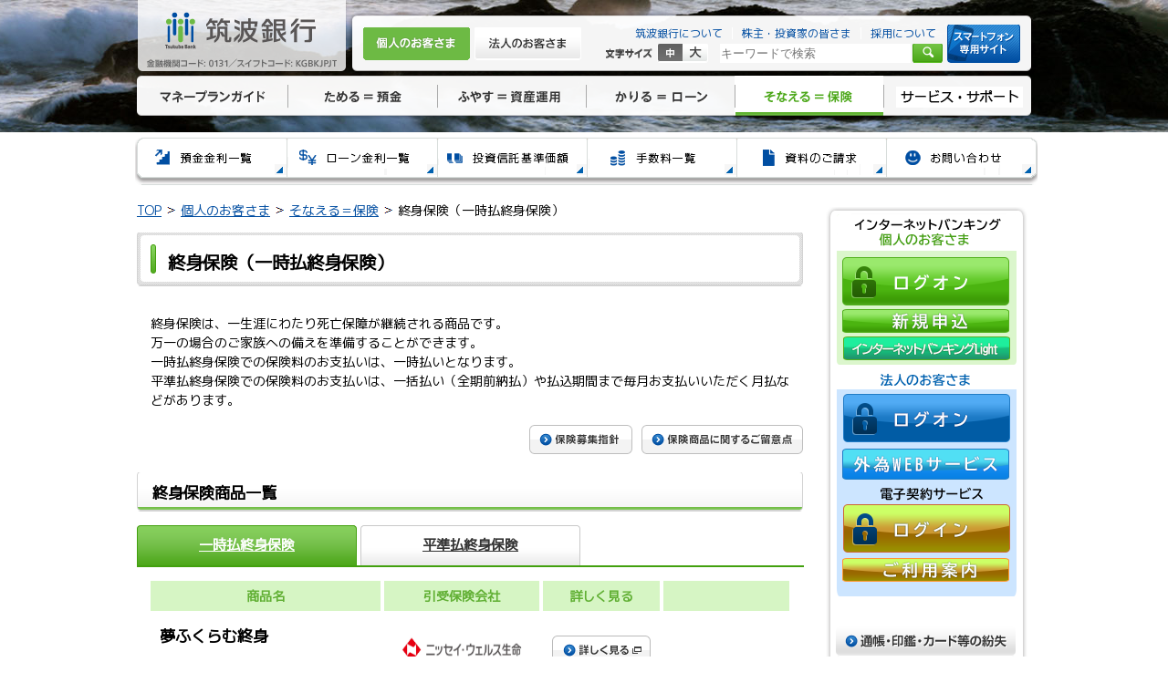

--- FILE ---
content_type: text/html; charset=UTF-8
request_url: https://www.tsukubabank.co.jp/individual/insurance/ichiji.html
body_size: 10376
content:
<!DOCTYPE html PUBLIC "-//W3C//DTD XHTML 1.0 Transitional//EN" "http://www.w3.org/TR/xhtml1/DTD/xhtml1-transitional.dtd">
<html xmlns="http://www.w3.org/1999/xhtml">
<head>
<meta http-equiv="Content-Type" content="text/html; charset=utf-8" />
<meta http-equiv="Content-Script-Type" content="text/javascript" />
<meta name="keywords" content="銀行,保険,筑波銀行,医療保険,がん保険" />
<meta name="description" content="" />
<meta name="viewport" content="width=1024" />
<link href="/css/import.css" rel="stylesheet" type="text/css" media="all" />
<link href="/css/individual.css" rel="stylesheet" type="text/css" media="all" />
<link href="/css/insurance.css" rel="stylesheet" type="text/css" media="all" />
<link href="/css/font_m.css" rel="stylesheet" type="text/css" media="all" title="styleswichter" />
<title>終身保険（一時払終身保険）｜筑波銀行</title>
</head>

<body id="insurance_05">
<!-- Google Tag Manager (noscript) -->
<noscript><iframe src="//www.googletagmanager.com/ns.html?id=GTM-57JKVV"
height="0" width="0" style="display:none;visibility:hidden"></iframe></noscript>
<!-- End Google Tag Manager (noscript) -->
<!-- Google Tag Manager -->
<script>(function(w,d,s,l,i){w[l]=w[l]||[];w[l].push({'gtm.start':
new Date().getTime(),event:'gtm.js'});var f=d.getElementsByTagName(s)[0],
j=d.createElement(s),dl=l!='dataLayer'?'&l='+l:'';j.async=true;j.src=
'//www.googletagmanager.com/gtm.js?id='+i+dl;f.parentNode.insertBefore(j,f);
})(window,document,'script','dataLayer','GTM-57JKVV');</script>
<!-- End Google Tag Manager -->

<script type="text/javascript">
  (function () {
    var tagjs = document.createElement("script");
    var s = document.getElementsByTagName("script")[0];
    tagjs.async = true;
    tagjs.src = "//s.yjtag.jp/tag.js#site=m1kJbqA";
    s.parentNode.insertBefore(tagjs, s);
  }());
</script>
<noscript>
  <iframe src="//b.yjtag.jp/iframe?c=m1kJbqA" width="1" height="1" frameborder="0" scrolling="no" marginheight="0" marginwidth="0"></iframe>
</noscript>
<!-- Google Tag Manager (noscript) -->
<noscript><iframe src="//www.googletagmanager.com/ns.html?id=GTM-57JKVV" height="0" width="0" style="display:none;visibility:hidden"></iframe></noscript>
<!-- End Google Tag Manager (noscript) -->
<!-- Google Tag Manager -->
<script>(function(w,d,s,l,i){w[l]=w[l]||[];w[l].push({'gtm.start':new Date().getTime(),event:'gtm.js'});var f=d.getElementsByTagName(s)[0],j=d.createElement(s),dl=l!='dataLayer'?'&l='+l:'';j.async=true;j.src='//www.googletagmanager.com/gtm.js?id='+i+dl;f.parentNode.insertBefore(j,f);})(window,document,'script','dataLayer','GTM-57JKVV');</script>
<!-- End Google Tag Manager -->
<div id="header"><a name="top" id="top"></a>
  <div class="wrap">
    <div id="logo"><a href="/"><img src="/images/logo.png" alt="筑波銀行 金融コード:0131／スイフトコード:KGBKJPJT" width="230" height="79" /></a></div>
    <div id="header_panel">
      <ul id="client_select">
        <li id="client_select_1"><a href="/" class="current">個人のお客さま</a></li>
        <li id="client_select_2"><a href="/corporate/">法人のお客さま</a></li>
      </ul>
      <ul id="header_nav">
        <li><a href="/profile/">筑波銀行について</a></li>
        <li><a href="/ir/">株主・投資家の皆さま</a></li>
        <li><a href="/recruit/">採用について</a></li>
      </ul>
      <p id="go_SP"><a href="/sp/">スマートフォン専用サイト</a></p>
  <ul id="font-size">
    <li class="fontTxt" title="文字サイズ">文字サイズ</li>
    <li class="fontM"><a href="javascript:void(0);" onclick="$.fn.StyleSwichter({cssPath: '/css/font_m.css'}); this.blur(); return false;">中</a></li>
    <li class="fontL"><a href="javascript:void(0);" onclick="$.fn.StyleSwichter({cssPath: '/css/font_l.css'}); this.blur(); return false;">大</a></li>
  </ul>
    <form name="SS_searchForm" id="SS_searchForm" action="https://search-tsukubabank.dga.jp//" method="GET" onsubmit="return mysearch(this);">
      <input type="text" name="kw" value="" class="iSearchAssist" maxlength="100" placeholder="キーワードで検索">
      <input type="hidden" name="env" value="tsukubabk">
      <input type="hidden" name="temp" value="site">
      <input type="hidden" name="ie" value="u">
      <input type="submit" value="検索" id="SS_searchSubmit" src="/images/clear.gif">
      </form>
    </div>
    <div id="global_nav">
      <ul>
        <li id="global_nav_1"><a href="/individual/moneyplan/">マネープランガイド</a>
          <div class="dropdown">
            <ul id="deposit_nav_1">
              <li id="deposit_nav_1_1"><a href="/individual/moneyplan/gakusei/">学生生活</a></li>
              <li id="deposit_nav_1_2"><a href="/individual/moneyplan/shinseikatsu/">新生活</a></li>
              <li id="deposit_nav_1_3"><a href="/individual/moneyplan/shussan/">出産・子育て</a></li>
              <li id="deposit_nav_1_4"><a href="/individual/moneyplan/iewotateru/">住宅購入</a></li>
              <li id="deposit_nav_1_5"><a href="/individual/moneyplan/shisan/">資産形成</a></li>
              <li id="deposit_nav_1_6"><a href="/individual/moneyplan/secondlife/">セカンドライフ</a></li>
            </ul>
            <div class="mega_close">Close</div>
          </div></li>
        <li id="global_nav_2"><a href="/individual/save/">ためる＝預金</a>
          <div class="dropdown">
            <ul id="deposit_nav_2">
              <li id="deposit_nav_2_1"><a href="/individual/save/account.html">総合口座</a></li>
              <li id="deposit_nav_2_2"><a href="/individual/save/super300.html">スーパー定期</a></li>
              <li id="deposit_nav_2_3"><a href="/individual/save/partner.html">積立定期</a></li>
              <li id="deposit_nav_2_4"><a href="/individual/save/saving.html">貯蓄預金</a></li>
              <li id="deposit_nav_2_5"><a href="/individual/save/jiyu.html">複利型定期預金「じゆう」</a></li>
              <li id="deposit_nav_2_6"><a href="/individual/save/kenbunroku.html">健文禄</a></li>
            </ul>
            <ul id="deposit_nav_3">
              <li><a href="/gamaguchi/">ネットで口座開設</a></li>
              <li><a href="/individual/save/adjust.html">変動金利型定期預金</a></li>
              <li><a href="/individual/account/" class="small">メールオーダー口座開設(郵送)</a></li>
              <li><a href="/individual/save/large.html">大口定期預金</a><br></li>
              <li><a href="/individual/save/thrift.html">定期積金</a></li>
              <li><a href="/individual/save/inheritance.html">相続定期預金</a></li>
              <li><a href="/rates/rated.html">預金金利のご案内</a></li>
              <li class="nav_end"><a href="/individual/save/">[ためる＝預金]</a></li>
            </ul>
            <div class="mega_close">Close</div>
          </div></li>
        <li id="global_nav_3"><a href="/individual/increase/">ふやす＝資産運用</a>
          <div class="dropdown">
            <ul id="deposit_nav_4">
              <li id="deposit_nav_4_1"><a href="/individual/increase/invest/">投資信託</a></li>
              <li id="deposit_nav_4_2"><a href="/individual/increase/invest/nisa/">NISA</a></li>
              <li id="deposit_nav_4_3"><a href="/individual/increase/foreign.html">外貨預金</a></li>
              <li id="deposit_nav_4_4"><a href="/individual/increase/sbisec/">金融商品仲介業務(SBI証券)</a></li>
              <li id="deposit_nav_4_5"><a href="/individual/increase/clubsaving.html">（つくば）純金積立</a></li>
              <li id="deposit_nav_4_6"><a href="https://t2.jiji.com/linkbox?userID=tsukuba-bk&amp;pageID=LB1411_MARKET_COMPOSITE" rel="external nofollow noopener noreferrer">マーケット情報</a></li>
            </ul>
            <ul id="deposit_nav_5">
              <li><a href="/individual/increase/toushin_kenbun.html">投資信託「健文録」</a></li>
              <li><a href="/individual/increase/publicbond.html">公共債（国債・地方債）</a></li>
              <li><a href="/individual/increase/dc/">個人型確定拠出年金(iDeCo:イデコ)</a></li>
              <li><a href="/individual/increase/fullfortune.html">資産運用プラン - 資産充実 -</a></li>
              <li><a href="/individual/increase/foreign_rate1.html">外貨預金金利と為替相場情報</a></li>
              <li class="nav_end"><a href="/individual/increase/">[ふやす＝資産運用]</a></li>
            </ul>
            <div class="mega_close">Close</div>
          </div></li>
        <li id="global_nav_4"><a href="/individual/loan/">かりる＝ローン</a>
          <div class="dropdown">
            <ul id="deposit_nav_6">
              <li id="deposit_nav_6_1"><a href="/individual/loan/housing/">住宅ローン</a></li>
              <li id="deposit_nav_6_2"><a href="/individual/loan/index.html#index-card">カードローン</a></li>
              <li id="deposit_nav_6_3"><a href="/individual/loan/index.html#index-free">フリーローン、おまとめフリーローン</a></li>
              <li id="deposit_nav_6_4"><a href="/individual/loan/education/">〈つくば〉教育ローン</a></li>
              <li id="deposit_nav_6_5"><a href="/individual/loan/car/">〈つくば〉マイカーローン</a></li>
              <li id="deposit_nav_6_6"><a href="/individual/loan/index.html#index-mokuteki">その他目的別</a></li>
            </ul>
            <ul id="deposit_nav_7">
              <li><a href="/individual/loan/omatome/">おまとめフリーローン</a></li>
              <li><a href="/individual/loan/dental.html">つくばデンタルローン</a></li>
              <li><a href="/oshirase/oyakudachi/pdf/02008.pdf" target="_blank" class="small">不動産担保ローン リバフル</a></li>
              <li><a href="/individual/loan/medical.html">メディカルローン</a></li>
              <li><a href="/individual/loan/reverse_mortgage/" class="small"><span style="font-size:0.6rem !important;">リバースモーゲージ「家活50」</span></a></li>
              <li><a href="/individual/loan/takedownhouse.html">空き家解体・活用ローン</a><br></li>
              <li><a href="/individual/loan/roadbike.html" class="small">つくばロードバイクローン</a></li>
              <li><a href="/corporate/financial/feasibility.html">事業性ローン</a></li>
              <li class="nav_end"><a href="/individual/loan/">[かりる＝ローン]</a></li>
            </ul>
            <div class="mega_close">Close</div>
          </div></li>
        <li id="global_nav_5"><a href="/individual/insurance/">そなえる＝保険</a>
          <div class="dropdown">
            <ul id="deposit_nav_8">
              <li id="deposit_nav_8_1"><a href="/individual/insurance/mokuteki.html#mokuteki_1">万が一にそなえる</a></li>
              <li id="deposit_nav_8_2"><a href="/individual/insurance/mokuteki.html#mokuteki_2">老後にそなえる</a></li>
              <li id="deposit_nav_8_3"><a href="/individual/insurance/mokuteki.html#mokuteki_3">病気やケガにそなえる</a></li>
              <li id="deposit_nav_8_4"><a href="/individual/insurance/mokuteki.html#mokuteki_4">事故や災害にそなえる</a></li>
              <li id="deposit_nav_8_5"><a href="/individual/insurance/ichiji.html">終身保険</a></li>
              <li id="deposit_nav_8_6"><a href="/individual/insurance/hengaku.html">個人年金保険</a></li>
              <li id="deposit_nav_8_7"><a href="/individual/insurance/gan.html">がん保険</a></li>
              <li id="deposit_nav_8_8"><a href="/individual/insurance/iryou-heijun.html">医療保険</a></li>
            </ul>
            <ul id="deposit_nav_9">
              <li><a href="/individual/insurance/shunyu.html">収入保障保険</a></li>
              <li><a href="/individual/insurance/teiki.html">定期保険</a></li>
              <li><a href="/individual/insurance/gakushi.html">学資保険</a></li>
              <li><a href="/individual/insurance/songai-kasai.html">損害保険</a></li>
              <li><a href="/individual/insurance/inquiry/index.php">生命保険のご相談</a></li>
            </ul>
            <div class="mega_close">Close</div>
          </div></li>
        <li id="global_nav_6"><a href="/individual/support/">サービス・サポート</a>
          <div class="dropdown">
            <ul id="deposit_nav_10">
              <li id="deposit_nav_10_1"><a href="/individual/support/index.html#h2_service">便利なサービス</a></li>
              <li id="deposit_nav_10_2"><a href="/area/">店舗・ATMのご案内（一覧）</a></li>
              <li id="deposit_nav_10_3"><a href="/fee/">手数料一覧</a></li>
              <li id="deposit_nav_10_4"><a href="/rates/">金利一覧</a></li>
              <li id="deposit_nav_10_5"><a href="/individual/support/lost.html">紛失した場合</a></li>
              <li id="deposit_nav_10_6"><a href="/faq/">よくあるご質問Q&amp;A</a></li>
            </ul>
            <ul id="deposit_nav_11">
              <li><a href="/individual/manual/">商品概要説明一覧</a></li>
              <li><a href="/contact/">お問い合わせ先一覧</a></li>
              <li><a href="/request/">資料のご請求</a></li>
              <li><a href="/individual/support/inheritance.html" class="small">相続手続きに関するご案内</a></li>
              <li class="nav_end"><a href="/individual/support/">[サービス・サポート]</a></li>
            </ul>
            <div class="mega_close">Close</div>
          </div></li>
      </ul>
    </div>
  </div>
</div>

<div id="direct_area_open" style="margin-bottom:15px;">
    <div id="direct_open_inner">
    <div id="direct_nav">
      <ul>
        <li id="direct_nav_1"><a href="/rates/rated.html">預金金利一覧</a></li>
        <li id="direct_nav_2"><a href="/rates/ratel1.html">ローン金利一覧</a></li>
        <li id="direct_nav_3"><a href="https://t2.jiji.com/linkbox?userID=tsukuba-bk&pageID=LB1411_FUND_LIST" target="_blank" rel="noopener noreferrer">投資信託基準価額</a></li>
        <li id="direct_nav_5"><a href="/fee/">手数料一覧</a></li>
        <li id="direct_nav_6"><a href="/request/">資料のご請求</a></li>
        <li id="direct_nav_7"><a href="/contact/">お問い合わせ</a></li>
      </ul>
    </div>
    </div>
</div>


<div id="main">
  <div class="wrap">
    <div id="contents">
    <ol id="t_path">
    <li><a href="/">TOP</a></li>
    <li><a href="/">個人のお客さま</a></li>
    <li><a href="/individual/insurance/">そなえる＝保険</a></li>
    <li>終身保険（一時払終身保険）</li>
    </ol>

      <div class="text_area" id="insurance">

      <div class="headline">
      <h1>終身保険（一時払終身保険）</h1>
      </div><!-- end of headline -->

      <p>終身保険は、一生涯にわたり死亡保障が継続される商品です。<br />
万一の場合のご家族への備えを準備することができます。<br />
一時払終身保険での保険料のお支払いは、一時払いとなります。<br />
平準払終身保険での保険料のお支払いは、一括払い（全期前納払）や払込期間まで毎月お支払いいただく月払などがあります。</p>      <ul id="btn_notice" class="clearfix">

        <li id="notice_2"><a href="shishin.html" title="保険募集指針">保険募集指針</a></li>
        <li id="notice_1"><a href="ryui.html" title="保険商品に関するご留意点">保険商品に関するご留意点</a></li>
      </ul>

      <div class="subheadline">
      <h2>終身保険商品一覧</h2>
      </div><!-- end of subheadline -->

      <ul id="ins_tab" class="clearfix">
        <li><a href="/individual/insurance/ichiji.html" class="select" title="一時払終身保険">一時払終身保険</a></li>
        <li><a href="/individual/insurance/heijun.html" title="平準払終身保険">平準払終身保険</a></li>
      </ul>

      <table width="100%" border="0" class="insTbl">

        <tr>
          <th width="33%">商品名</th>
          <th>引受保険会社</th>
          <th>詳しく見る</th>
          <th class="th_right">&nbsp;</th>
        </tr>

        <tr>
          <td>
          <div class="ins_name">夢ふくらむ終身</div>
          <div class="ins_brand"><img src="images/item_nissei_wealth.jpg" width="200" alt="夢ふくらむ終身" title="夢ふくらむ終身"/></div>
          </td>
          <td align="center" valign="middle"><img src="images/logo_nissei_wealth.jpg" width="150" height="43" alt="ニッセイ・ウェルス生命" title="ニッセイ・ウェルス生命"/></td>
          <td align="center" valign="middle"><a href="https://www.nw-life.co.jp/product/individual/insurance/yume_fukuramu/" target="_blank" rel="noopener noreferrer" class="btn_detail" title="詳しく見る">詳しく見る</a></td>
          <td align="center" valign="middle" class="icon">&nbsp;</td>
        </tr>

        <tr>
          <td>
          <div class="ins_name">ムーンショット</div>
          <div class="ins_brand"><img src="images/item_moon_shot.png" width="200" alt="ムーンショット" title="ムーンショット" /></div>
          </td>
          <td align="center" valign="middle"><img src="images/logo_orix.gif" width="150" height="43" alt="オリックス生命保険株式会社" title="オリックス生命保険株式会社" /></td>
          <td align="center" valign="middle"><a href="https://www.orixlife.co.jp/agent/agshohin/moonshot_bk/" target="_blank" rel="noopener noreferrer" class="btn_detail" title="詳しく見る">詳しく見る</a></td>
          <td align="center" valign="middle" class="icon">&nbsp;</td>
        </tr>

        <tr>
          <td>
          <div class="ins_name">生涯プレミアム・<br>ワールド6</div>
          <div class="ins_brand"><img src="images/item_prem_world6.png" width="200" height="50" alt="生涯プレミアム・ワールド6" title="生涯プレミアム・ワールド6" /></div>
          </td>
          <td align="center" valign="middle"><img src="images/logo_tandd.jpg" width="150" height="21" alt="T&amp;Dフィナンシャル生命保険株式会社" title="T&amp;Dフィナンシャル生命保険株式会社" /></td>
          <td align="center" valign="middle"><a href="https://www.tdf-life.co.jp/pre_world6_mn/shikumi.html" target="_blank" rel="noopener noreferrer" class="btn_detail" title="詳しく見る">詳しく見る</a></td>
          <td align="center" valign="middle" class="icon">&nbsp;</td>
        </tr>

        <tr>
          <td>
          <div class="ins_name">ウェルスデザインⅡ</div>
          利率変動型一時払終身保険
          （米ドル建　介護保障型）
          <div class="ins_brand"><img src="images/item_wells_design2.jpg" width="200" height="40" alt="ウェルスデザインⅡ" title="ウェルスデザインⅡ" /></div>
          </td>
          <td align="center" valign="middle"><img src="images/logo_metlife.jpg" width="150" height="67" alt="メットライフ生命保険株式会社" title="メットライフ生命保険株式会社" /></td>
          <td align="center" valign="middle"><a href="https://www.metlife.co.jp/lf1/bhp380/" target="_blank" rel="noopener noreferrer" class="btn_detail" title="詳しく見る">詳しく見る</a></td>
          <td align="center" valign="middle" class="icon">&nbsp;</td>
          </tr>

        <tr>
          <td>
          <div class="ins_name">エブリバディプラス<br>【バランスタイプ】</div>
          <div class="ins_brand"><img src="images/item_everybodyplus.jpg" width="234" alt="エブリバディプラス" title="エブリバディプラス" /></div>
          </td>
          <td align="center" valign="middle"><img src="images/cmp_2.jpg" width="113" alt="明治安田生命保険相互会社" title="明治安田生命保険相互会社" /></td>
          <td align="center" valign="middle"><a href="http://www.meijiyasuda.co.jp/window/fc-everybodyplus/" target="_blank" rel="noopener noreferrer" class="btn_detail" title="詳しく見る">詳しく見る</a></td>
          <td align="center" valign="middle" class="icon">&nbsp;</td>
        </tr>

        <!-- ここから -->

        <tr>
          <td>
          <div class="ins_name">ふるはーとJロードⅢ</div>
          <div class="ins_brand"><img src="images/item_fullheartjload3.jpg" width="200" height="83" alt="ふるはーとJロードⅢ" title="ふるはーとJロードⅢ" /></div>
          </td>
          <td align="center" valign="middle"><img src="images/logo_sumisei.gif" width="150" height="15" alt="住友生命保険相互会社" title="住友生命保険相互会社" /></td>
          <td align="center" valign="middle"><a href="https://www.sumitomolife.co.jp/lineup/select/other/fi/fullheartj3/" target="_blank" rel="noopener noreferrer" class="btn_detail" title="詳しく見る">詳しく見る</a></td>
          <td align="center" valign="middle" class="icon">&nbsp;</td>
        </tr>

          <tr>
          <td>
          <div class="ins_name">ふるはーとJロード<br>グローバルⅢ</div>
          <div class="ins_brand"><img src="images/item_fullheartjglobal3.jpg" width="200" height="103" alt="ふるはーとJロードグローバルⅢ" title="ふるはーとJロードグローバルⅢ" /></div>
          </td>
          <td align="center" valign="middle"><img src="images/logo_sumisei.gif" width="150" height="15" alt="住友生命保険相互会社" title="住友生命保険相互会社" /></td>
          <td align="center" valign="middle"><a href="https://www.sumitomolife.co.jp/lineup/select/other/fi/fullheartjglobal3-ntg/" target="_blank" rel="noopener noreferrer" class="btn_detail" title="詳しく見る">詳しく見る</a></td>
          <td align="center" valign="middle" class="icon">&nbsp;</td>
          </tr>

          <!-- ここまで -->

          <tr>
          <td>
          <div class="ins_name">みんなにやさしい<br>終身保険</div>
          <div class="ins_brand"><img src="images/item_minnani.png" width="200" height="47" alt="みんなにやさしい終身保険" title="みんなにやさしい終身保険" /></div>
          </td>
          <td align="center" valign="middle"><img src="images/logo_tandd.jpg" width="150" height="21" alt="T&amp;Dフィナンシャル生命保険株式会社" title="T&amp;Dフィナンシャル生命保険株式会社" /></td>
          <td align="center" valign="middle"><a href="https://www.tdf-life.co.jp/minna_ni_yasashii_2025/shikumi.html" target="_blank" rel="noopener noreferrer" class="btn_detail" title="詳しく見る">詳しく見る</a></td>
          <td align="center" valign="middle" class="icon">&nbsp;</td>
          </tr>

          <tr>
          <td>
          <div class="ins_name">しあわせ、ずっと4</div>
          <div class="ins_brand"><img src="images/item_shiawase4.png" width="200" height="50" alt="しあわせ、ずっと4" title="しあわせ、ずっと4" /></div>
          </td>
          <td align="center" valign="middle"><img src="images/cmp_2.png" width="149" height="25" alt="三井住友海上プライマリー生命" title="三井住友海上プライマリー生命" /></td>
          <td align="center" valign="middle"><a href="https://www.ms-primary.com/products/shiawase_zutto4/" target="_blank" rel="noopener noreferrer" class="btn_detail" title="詳しく見る">詳しく見る</a></td>
          <td align="center" valign="middle" class="icon">&nbsp;</td>
          </tr>

          <tr>
          <td>
          <div class="ins_name">げんき、ささえる</div>
          <div class="ins_brand"><img src="images/item_genkisasaeru.jpg" width="200" height="50" alt="げんき、ささえる" title="げんき、ささえる" /></div>
          </td>
          <td align="center" valign="middle"><img src="images/cmp_2.png" width="149" height="25" alt="三井住友海上プライマリー生命" title="三井住友海上プライマリー生命" /></td>
          <td align="center" valign="middle"><a href="https://www.ms-primary.com/products/genki_sasaeru/" target="_blank" rel="noopener noreferrer" class="btn_detail" title="詳しく見る">詳しく見る</a></td>
          <td align="center" valign="middle" class="icon">&nbsp;</td>
          </tr>

          <tr>
          <td>
          <div class="ins_name">やさしさ、つなぐ２</div>
          <div class="ins_brand"><img src="images/item_yasashisa2.jpg" width="200" height="55" alt="やさしさ、つなぐ２" title="やさしさ、つなぐ２" /></div>
          </td>
          <td align="center" valign="middle"><img src="images/cmp_2.png" width="149" height="25" alt="三井住友海上プライマリー生命" title="三井住友海上プライマリー生命" /></td>
          <td align="center" valign="middle"><a href="https://www.ms-primary.com/products/yasashisa_tunagu2/" target="_blank" rel="noopener noreferrer" class="btn_detail" title="詳しく見る">詳しく見る</a></td>
          <td align="center" valign="middle" class="icon">&nbsp;</td>
          </tr>

          <tr>
          <td>
          <div class="ins_name">おおきな、まごころ３</div>
          <div class="ins_brand"><img src="images/item_ookinamagokoro3.png" width="200" height="63" alt="おおきな、まごころ３" title="おおきな、まごころ３" /></div>
          </td>
          <td align="center" valign="middle"><img src="images/cmp_2.png" width="149" height="25" alt="三井住友海上プライマリー生命" title="三井住友海上プライマリー生命" /></td>
          <td align="center" valign="middle"><a href="https://www.ms-primary.com/products/ohkina_magokoro3/" target="_blank" rel="noopener noreferrer" class="btn_detail" title="詳しく見る">詳しく見る</a></td>
          <td align="center" valign="middle" class="icon">&nbsp;</td>
          </tr>

          <tr>
          <td>
          <div class="ins_name">プレミアプレゼント５</div>
          積立利率変動型終身保険(20)(通貨指定型)
          <div class="ins_brand"><img src="images/item_present5.png" width="200" height="36" alt="プレミアプレゼント" title="プレミアプレゼント" /></div>
          </td>
          <td align="center" valign="middle"><img src="images/logo_frontier.jpg" width="150" height="35" alt="第一フロンティア生命保険株式会社" title="第一フロンティア生命保険株式会社" /></td>
          <td align="center" valign="middle"><a href="https://www.d-frontier-life.co.jp/products/product.html?product=224&agency=115" target="_blank" rel="noopener noreferrer" class="btn_detail" title="詳しく見る">詳しく見る</a></td>
          <td align="center" valign="middle" class="icon">&nbsp;</td>
          </tr>

          <tr>
          <td>
          <div class="ins_name">プレミアストーリー５</div>
          <div class="ins_brand"><img src="images/item_prestory5.jpg" width="200" height="41" alt="プレミアストーリー５" title="プレミアストーリー５" /></div>
          </td>
          <td align="center" valign="middle"><img src="images/logo_frontier.jpg" width="150" height="35" alt="第一フロンティア生命保険株式会社" title="第一フロンティア生命保険株式会社" /></td>
          <td align="center" valign="middle"><a href="https://www.d-frontier-life.co.jp/products/product.html?product=219&agency=115" target="_blank" rel="noopener noreferrer" class="btn_detail" title="詳しく見る">詳しく見る</a></td>
          <td align="center" valign="middle" class="icon">&nbsp;</td>
          </tr>

           <tr>
          <td>
          <div class="ins_name">ビーウィズユープラスⅡ</div>
          <div class="ins_brand"><img src="images/item_bewithyou_plus2.jpg" width="200" height="39" alt="ビーウィズユープラスⅡ" title="ビーウィズユープラスⅡ" /></div>
          </td>
          <td align="center" valign="middle"><img src="images/logo_metlife.jpg" width="150" height="67" alt="メットライフ生命保険株式会社" title="メットライフ生命保険株式会社" /></td>
          <td align="center" valign="middle"><a href="https://www.metlife.co.jp/lf1/bhp750/" target="_blank" rel="noopener noreferrer" class="btn_detail" title="詳しく見る">詳しく見る</a></td>
          <td align="center" valign="middle" class="icon">&nbsp;</td>
          </tr>

           <tr>
          <td>
          <div class="ins_name">サニーガーデンEX</div>
          <div class="ins_brand"><img src="images/item_sunnyEX.gif" width="200" height="45" alt="サニーガーデンEX" title="サニーガーデンEX" /></div>
          </td>
          <td align="center" valign="middle"><img src="images/logo_metlife.jpg" width="150" height="67" alt="メットライフ生命保険株式会社" title="メットライフ生命保険株式会社" /></td>
          <td align="center" valign="middle"><a href="http://www.metlife.co.jp/lf1/bhp660/" target="_blank" rel="noopener noreferrer" class="btn_detail" title="詳しく見る">詳しく見る</a></td>
          <td align="center" valign="middle" class="icon">&nbsp;</td>
          </tr>

           <tr>
          <td>
          <div class="ins_name">夢のかたちプラス</div>
          一時払終身保険(円建)
          <div class="ins_brand"><img src="images/item_SK2.png" width="200" height="87" alt="夢のかたちプラス" title="夢のかたちプラス" /></div>
          </td>
          <td align="center" valign="middle"><img src="images/logo_nissay.jpg" width="150" height="34" alt="日本生命保険相互会社" title="日本生命保険相互会社" /></td>
          <td align="center" valign="middle"><a href="https://www.nissay.co.jp/kojin/shohin/madohan/yumenokatachiplus/" target="_blank" rel="noopener noreferrer" class="btn_detail" title="詳しく見る">詳しく見る</a></td>
          <td align="center" valign="middle" class="icon">&nbsp;</td>
          </tr>

          <tr>
          <td>
          <div class="ins_name">ロングドリーム<br>ＧＯＬＤ３</div>
          一時払終身保険(米ドル建・豪ドル建)
          <div class="ins_brand"><img src="images/item_longdream3.png" width="200" height="97" alt="ロングドリームＧＯＬＤ３" title="ロングドリームＧＯＬＤ３" /></div>
          </td>
          <td align="center" valign="middle"><img src="images/logo_nissay.jpg" width="150" height="34" alt="日本生命保険相互会社" title="日本生命保険相互会社" /></td>
          <td align="center" valign="middle"><a href="https://www.nissay.co.jp/kojin/shohin/madohan/longdreamgold3/" target="_blank" rel="noopener noreferrer" class="btn_detail" title="詳しく見る">詳しく見る</a></td>
          <td align="center" valign="middle" class="icon">&nbsp;</td>
          </tr>

          <tr>
          <td>
          <div class="ins_name">えらべる外貨建<br>一時払終身</div>
          <div class="ins_brand"><img src="images/item_eraberu_gaikadate_syushin.jpg" width="200" height="97" alt="えらべる外貨建一時払終身" title="えらべる外貨建一時払終身" /></div>
          </td>
          <td align="center" valign="middle"><img src="images/cmp_2.jpg" width="113" alt="明治安田生命保険相互会社" title="明治安田生命保険相互会社" /></td>
          <td align="center" valign="middle"><a href="https://www.meijiyasuda.co.jp/window/fc-eraberu-life/" target="_blank" rel="noopener noreferrer" class="btn_detail" title="詳しく見る">詳しく見る</a></td>
          <td align="center" valign="middle" class="icon">&nbsp;</td>
          </tr>

          <tr>
          <td>
          <div class="ins_name">エブリバディ&#8545;</div>
          5年ごと配当付利率変動型一時払特別終身保険
          <div class="ins_brand"><img src="images/item_everybody2.jpg" width="200" height="97" alt="えらべる外貨建一時払終身" title="えらべる外貨建一時払終身" /></div>
          </td>
          <td align="center" valign="middle"><img src="images/cmp_2.jpg" width="113" alt="明治安田生命保険相互会社" title="明治安田生命保険相互会社" /></td>
          <td align="center" valign="middle"><a href="https://www.meijiyasuda.co.jp/window/everybody2/" target="_blank" rel="noopener noreferrer" class="btn_detail" title="詳しく見る">詳しく見る</a></td>
          <td align="center" valign="middle" class="icon">&nbsp;</td>
          </tr>

      </table>
      </div><!-- end of text_area -->
    </div>
    <div id="right_column">
<div id="login_panel">
<h2 id="title_inban">インターネットバンキング</h2>
<h2 id="title_individual">個人のお客さま</h2>
<p id="login_individual"><a href="/jumpib/index.php" rel="external nofollow noopener noreferrer" class="iblogink" target="_blank">ログインはこちら</a></p>
<p id="login_ibapplication"><a href="/jumpib/registration2.php" rel="external nofollow noopener noreferrer" target="_blank">新規申込はこちら</a></p>
<p id="login_iblight"><a href="/jumpib/light.php" rel="external nofollow noopener noreferrer" target="_blank">Lightはこちら</a></p>
<h2 id="title_entity">法人のお客さま</h2>
<p id="login_entity"><a href="/jumpibh/index.php" rel="external nofollow noopener noreferrer" target="_blank">ログインはこちら</a></p>
<p id="login_gaitame"><a href="/corporate/gaitame/" rel="external nofollow noopener noreferrer" target="_blank">外為Web ログインはこちら</a></p>
<h2 id="title_econtact">電子契約サービス</h2>
<p id="login_econtact"><a href="https://tsukubabank-e-contract.dpost-k.jp/login.php" rel="external nofollow noopener noreferrer" target="_blank">ログインはこちら</a></p>
<p id="econtact_info"><a href="/corporate/officesupport/denshi_keiyaku_service.html" rel="external nofollow noopener noreferrer" target="_blank">ご利用方法</a></p>
<ul id="btn_service">
<li id="btn_service_3"><a href="/individual/support/lost.html">通帳・印鑑・カード等の紛失</a></li>
</ul>
</div>

<div id="side_recommend">
<h2>あなたにおすすめ</h2>
<p class="banner">
  <a href="/campaign/">
    <img src="/images/recommend/banner_120.png" alt="キャンペーン情報">
  </a>
</p>
</div>


<div id="local_nav">
<h2><a href="/individual/insurance/"><img src="/individual/insurance/images/local_nav.png" alt="そなえる＝保険" width="215" height="29" /></a></h2>
<ul>
	<li id="l_nav_02"><a href="/individual/insurance/mokuteki.html">目的から選ぶ</a></li>
	<li id="l_nav_03"><a href="/individual/insurance/lifestage.html">ライフイベントから選ぶ</a></li>
	<li id="l_nav_04"><a href="/individual/insurance/hengaku.html">個人年金保険</a></li>
	<li id="l_nav_05"><a href="/individual/insurance/ichiji.html">終身保険</a></li>
	<li id="l_nav_06"><a href="/individual/insurance/gan.html">がん保険</a></li>
	<li id="l_nav_07"><a href="/individual/insurance/iryou-heijun.html">医療保険</a></li>
	<li id="l_nav_08"><a href="/individual/insurance/shunyu.html">収入保障保険</a></li>
	<li id="l_nav_09"><a href="/individual/insurance/teiki.html">定期保険</a></li>
	<li id="l_nav_10"><a href="/individual/insurance/gakushi.html">学資保険</a></li>
	<li id="l_nav_11"><a href="/individual/insurance/songai-kasai.html">損害保険</a></li>
	<li id="l_nav_12"><a href="/individual/insurance/shishin.html">保険募集指針</a></li>
	<li id="l_nav_13"><a href="/individual/insurance/ryui.html">保険商品に関するご留意点</a></li>
</ul>
</div>

<div id="campaign_panel">
<h2>おすすめ情報</h2>
<ol id="campaign_rank">
<li id="rank1"><a href="/individual/loan/usjoy/"><span class="rankmark">1</span><img src="/images/banner/campaign_36.png" width="209" height="90" alt="カードローンUSJOY" /></a></li>
<li id="rank2"><a href="/individual/loan/omatome/"><span class="rankmark">2</span><img src="/images/banner/campaign_31.png" width="209" height="90" alt="おまとめフリーローン" /></a></li>
<li id="rank3"><a href="/individual/loan/car/"><span class="rankmark">3</span><img src="/images/banner/campaign_9bk.png" width="209" height="90" alt="マイカーローン" /></a></li>
<li id="rank4"><a href="/individual/loan/education/"><span class="rankmark">4</span><img src="/images/banner/campaign_3bk.png" width="209" height="90" alt="教育ローン" /></a></li>
<li id="rank5"><a href="/individual/loan/free/"><span class="rankmark">5</span><img src="/images/banner/campaign_37bk.png" width="209" height="90" alt="フリーローン" /></a></li>
<li id="rank6"><a href="/corporate/financial/feasibility.html"><span class="rankmark">6</span><img src="/images/banner/campaign_1.png" width="209" height="90" alt="事業者ローン" /></a></li>
<li id="rank7"><a href="/cms/article/61f24683c924b6c93a89652aa86e51b7d13469a2/"><span class="rankmark">7</span><img src="/images/banner/campaign_39.png" width="209" height="90" alt="定期預金キャンペーン" /></a></li>
<li id="rank8"><a href="/individual/kantanapp/"><span class="rankmark">8</span><img src="/images/banner/campaign_29.png" width="209" height="90" alt="筑波銀行かんたん通帳" /></a></li>
<li id="rank9"><a href="/sp/individual/support/bankcard/"><span class="rankmark">9</span><img src="/images/banner/campaign_19.png" width="209" height="90" alt="つくばBANKCARD インターネット新規入会キャンペーン" /></a></li>
<li id="rank10"><a href="/jump/jump_jcoinpay.html"><span class="rankmark">10</span><img src="/images/banner/campaign_32.png" width="209" height="90" alt="J-CoinPay" /></a></li>
<!--
<li id="rank10"><a href="/individual/increase/sbisec/"><span class="rankmark">10</span><img src="/images/banner/campaign_34.png" width="209" height="90" alt="SBI証券" /></a></li>
-->
</ol>
</div>
<div id="contact_panel">
  <ul>
    <li id="btn_service_1"><a href="/area/">店舗・ATM検索</a></li>
    <li id="btn_service_2"><a href="/ayumi-project/">震災復興・振興支援</a></li>
    <li id="contact_1"><a href="/contact/">お問い合わせ</a></li>
    <li id="contact_2"><a href="/request/">資料のご請求</a></li>
    <li id="contact_3"><a href="/policy/">当行の金融勧誘方針は<br />こちらをご覧ください</a></li>
    <li id="contact_2"><a href="/kiteiichiran/">規定一覧</a></li>
  </ul>
</div>

    </div>
  </div>
</div>
<div id="bottom" class="pcdisplay">
<div class="wrap">
  <ul class="bottom_link">
    <li><a href="/ir/denshi/">電子公告</a></li>
    <li><a href="/environment/">CSRへの取り組み</a></li>
    <li><a href="/ir/region/facilitation.html">金融円滑化への取り組み</a></li>
    <li><a href="/ir/region/">地域密着型金融推進計画</a></li>
    <li><a href="/fiduciaryduty/">お客さま本位の業務運営に関する取組方針</a></li>
  </ul>

  <ul class="bottom_link">
    <li><a href="/ir/news/#press">適時開示情報</a></li>
    <li><a href="/efforts/">筑波銀行の取組状況について</a></li>
    <li><a href="/policy/">金融勧誘方針</a></li>
    <li><a href="/individual/insurance/shishin.html">保険募集指針</a></li>
    <li><a href="/payoff/">預金保険制度</a></li>
    <li><a href="/conflictofinterest/">利益相反管理方針</a></li>
    
  </ul>

  <ul class="bottom_link">
    <li><a href="/principle/">反社会的勢力への対応方針</a></li>
    <li><a href="/kyuminyokin/">休眠預金等活用法に係る異動事由について</a></li>
    <li><a href="/profile/about/guide/denshi_kessai/">電子決済等代行業者との連携及び協働について</a></li>
    
  </ul>

  <ul class="bottom_link">
    <li><a href="/healthmanagement/">健康経営宣言</a></li>
    <li><a href="/white500/">健康経営優良法人2019～ホワイト500～</a></li>
    <li><a href="/combine/">店舗統合に関するご案内</a></li>
    <li><a href="/kiteiichiran/">規定一覧</a></li>
    <li><a href="/money_laundering/">マネロンおよびテロ資金供与対策に関する基本方針</a></li>

  </ul>

  <ul class="bottom_link">
    <li><a href="/disclosurepolicy/">ディスクロージャー・ポリシー</a></li>
    <li><a href="/privacy/">個人情報保護宣言</a></li>
    <li><a href="/linkpolicy/">リンクポリシー</a></li>
    <li><a href="/sitepolicy/">このサイトについて</a></li>
  </ul>

<br />
  <ul id="bottom_carrousel4">
    <li><a href="/corporate/info/club/"><img src="/images/banner/foot_001.png" alt="筑波ふれあい倶楽部 取引先企業様向け経営総合支援" width="217" height="98" /></a></li>
    <li><a href="/oshirase/ayumi_baseball/"><img src="/images/banner/foot_002.png" width="217" height="98" alt="筑波銀行「あゆみ」杯 茨城県学童選抜軟式野球大会" /></a></li>
    <li><a href="/oshirase/econ-koshien/"><img src="/images/banner/foot_003.png" width="217" height="98" alt="全国高校生金融経済クイズ選手権 エコノミクス甲子園" /></a></li>
    <li><a href="/gamaguchi/" rel="external nofollow noopener noreferrer"><img src="/images/banner/bnr_gamaguchi.png" width="225" height="98" alt="つくばのガマぐち支店"  /></a></li>
  </ul>

<br />

  <ul id="bottom_carrousel3">
<li><a href="/individual/mffortsukuba/" rel="external nofollow noopener noreferrer"><img src="/images/banner/campaign_21.png" width="225" height="98" alt="マネーフォワードfor筑波銀行" /></a></li>
<li><a href="/individual/kantanapp/" rel="external nofollow noopener noreferrer"><img src="/images/banner/bnr_kantan.png" width="225" height="98" alt="筑波銀行かんたん通帳" /></a></li>
<li><a href="/theoplus/" rel="external nofollow noopener noreferrer"><img src="/images/banner/bnr_theoplus.png" width="225" height="98" alt="THEO+筑波銀行" /></a></li>
<li><a href="https://thebase.in/tsukubabank" rel="external nofollow noopener noreferrer"><img src="/images/banner/bnr_base.png" width="225" height="98" alt="IBARAKI & BASE 茨城で生まれた「価値」を、日本全国へ" /></a></li>
<li><a href="https://www.youtube.com/watch?v=gjPCe_txgqM" rel="external nofollow noopener noreferrer"><img src="/images/banner/bnr_cardlion.png" width="196" height="98" alt="銀行カードローンによる過剰な借入れにご注意！" /></a></li>
<li><a href="/jump/jump_age-of-majority.html" rel="external nofollow noopener noreferrer"><img src="/images/banner/bnr_age_of_majority.png" width="225" height="98" alt="大人デビューの準備はOK" /></a></li>
<li><a href="https://www.facebook.com/tsukubabank/" rel="external nofollow noopener noreferrer"><img src="/images/banner/facebook_pc.png" width="225" height="98" alt="筑波銀行　Facebook" /></a></li>
<li><a href="/jump/jump_mynumber.html" rel="external nofollow noopener noreferrer"><img src="/images/banner/bnr_mynumber.png" width="225" height="98" alt="マイナンバー" /></a></li>
<li><a href="/jump/jump_shouken.html" rel="external nofollow noopener noreferrer"><img src="/images/banner/bnr_shouken.png" width="225" height="98" alt="証券取引監視委員会" /></a></li>
  </ul>

<br />

  <ul id="bottom_carrousel">
    <li><a href="http://www.zenginkyo.or.jp/adr/" rel="external nofollow noopener noreferrer"><img src="/images/banner/foot_101.png" width="152" height="54" alt="一般社団法人 全国銀行協会" /></a></li>
    <li><a href="http://www.jfc.go.jp/" rel="external nofollow noopener noreferrer"><img src="/images/banner/foot_102.png" width="152" height="54" alt="日本政策金融公庫" /></a></li>
    <li><a href="http://www.icgc.or.jp/" rel="external nofollow noopener noreferrer"><img src="/images/banner/foot_103.png" width="152" height="54" alt="茨城県信用保証協会" /></a></li>
    <li><a href="https://www3.vpass.ne.jp/mem/top/index.jsp?cc=056" rel="external nofollow noopener noreferrer"><img src="/images/banner/foot_105.png" width="152" height="54" alt="Vpass ブイパス" /></a></li>
    <li><a href="http://www.zenginkyo.or.jp/abstract/disaster-guideline/" rel="external nofollow noopener noreferrer"><img src="/images/banner/foot_107.png" width="152" height="54" alt="全銀協ＨＰ「自然災害債務整理ガイドライン」" /></a></li>
    <li><a href="http://www.zenginkyo.or.jp/adr/" rel="external nofollow noopener noreferrer"><img src="/images/banner/foot_101.png" width="152" height="54" alt="一般社団法人 全国銀行協会" /></a></li>
    <li><a href="http://www.jfc.go.jp/" rel="external nofollow noopener noreferrer"><img src="/images/banner/foot_102.png" width="152" height="54" alt="日本政策金融公庫" /></a></li>
    <li><a href="http://www.icgc.or.jp/" rel="external nofollow noopener noreferrer"><img src="/images/banner/foot_103.png" width="152" height="54" alt="茨城県信用保証協会" /></a></li>
    <li><a href="https://www3.vpass.ne.jp/mem/top/index.jsp?cc=056" rel="external nofollow noopener noreferrer"><img src="/images/banner/foot_105.png" width="152" height="54" alt="Vpass ブイパス" /></a></li>
    <li><a href="http://www.zenginkyo.or.jp/abstract/disaster-guideline/" rel="external nofollow noopener noreferrer"><img src="/images/banner/foot_107.png" width="152" height="54" alt="全銀協ＨＰ「自然災害債務整理ガイドライン」" /></a></li>
  </ul>


</div>
</div>

<div id="footer">
<div id="footer_up">
  <div class="wrap">
    <div class="footer_tree">
      <h2><a href="/individual/moneyplan/">マネープランガイド</a></h2>
      <ul>
        <li><a href="/individual/moneyplan/gakusei/">学生生活</a></li>
        <li><a href="/individual/moneyplan/shinseikatsu/">新生活</a></li>
        <li><a href="/individual/moneyplan/shussan/">出産・子育て</a></li>
        <li><a href="/individual/moneyplan/iewotateru/">住宅購入</a></li>
        <li><a href="/individual/moneyplan/shisan/">資産形成</a></li>
        <li><a href="/individual/moneyplan/secondlife/">セカンドライフ</a></li>
        </ul>
    </div>
    <div class="footer_tree">
      <h2><a href="/">個人のお客さま</a></h2>
      <ul>
        <li><a href="/individual/save/">ためる＝預金</a></li>
        <li><a href="/individual/increase/">ふやす＝資産運用</a></li>
        <li><a href="/individual/loan/">かりる＝ローン</a></li>
        <li><a href="/individual/insurance/">そなえる＝保険</a></li>
        <li><a href="/individual/support/">サービス・サポート</a></li>
        </ul>
    </div>
    <div class="footer_tree">
      <h2><a href="/corporate/">法人のお客さま</a></h2>
      <ul>
        <li><a href="/corporate/financial/">資金を調達したい</a></li>
        <li><a href="/corporate/officesupport/">経理・事務の合理化をしたい</a></li>
        <li><a href="/corporate/keiei/">経営の相談に乗ってほしい</a></li>
        <li><a href="/corporate/info/">情報が欲しい</a></li>
        <li><a href="/etc/transfer_form.html">弊行定型外ひな形帳票</a></li>
        </ul>
    </div>
    <div class="footer_tree">
      <h2><a href="/profile/">筑波銀行について</a></h2>
      <ul>
        <li><a href="/profile/about/">企業情報 </a></li>
        <li><a href="/ayumi-project/">SDGs推進プロジェクト『あゆみ』</a></li>
        <li><a href="/disaster/">東日本大震災関連のお知らせ </a></li>
        <li><a href="/oshirase/">当行からのお知らせ </a></li>
        </ul>
        <h2><a href="/recruit/">採用について </a></h2>
    </div>
    <div class="footer_tree">
      <h2><a href="/ir/">株主・投資家の皆さま</a></h2>
      <ul>
        <li><a href="/ir/individual/">個人投資家の皆さまへ</a></li>
        <li><a href="/ir/management/">経営情報</a></li>
        <li><a href="/ir/highlight/">財務ハイライト</a></li>
        <li><a href="/ir/library/">IRライブラリー</a></li>
        <li><a href="/ir/stockholder/"> 株主総会 </a></li>
        <li><a href="/ir/stock/"> 株式情報 </a></li>
        <li><a href="/ir/region/">地域密着型金融推進計画</a></li>
        <li><a href="/ir/denshi/"> 電子公告</a></li>
        </ul>
    </div>
  </div>
</div>
<div id="footer_down">
  <div class="wrap">
    <ul>
      <li><a href="/privacy/">個人情報保護宣言</a></li>
      <li><a href="/sitepolicy/">このサイトについて </a></li>
      <li><a href="/sitemap/">サイトマップ </a></li>
    </ul>
    <div id="copyright">
      <p>株式会社 筑波銀行 登録金融機関 関東財務局長(登金)第44号 加入協会 日本証券業協会</p>
      <p>Copyright &copy; 2020-2023 Tsukuba Bank, Ltd. All Rights Reserved.</p>
    </div>
  </div>
  </div>
</div>
<p id="btn_pagetop"><a href="#top">このページのトップへ</a></p>
<script type="text/javascript" src="/js/jquery.js"></script>
<script type="text/javascript" src="/js/jquery-ui.min.js"></script>
<script type="text/javascript" src="/js/external.js"></script>
<script type="text/javascript" src="https://cache.dga.jp/s/common_72/search_tool_v3_1.js"></script>

<script src="/js/jquery.js" type="text/javascript"></script>
<script src="/js/recommend.js" type="text/javascript"></script>
<script src="/js/plugin.js" type="text/javascript"></script>
</body>
</html>


--- FILE ---
content_type: text/css
request_url: https://www.tsukubabank.co.jp/css/import.css
body_size: 228
content:
@charset "utf-8";
/* CSS Document */

@import "//fonts.googleapis.com/css?family=Kosugi|Kosugi+Maru|M+PLUS+1p|M+PLUS+Rounded+1c|Noto+Sans+JP|Noto+Serif+JP|Sawarabi+Gothic|Sawarabi+Mincho";
@import "jquery-ui.css";
@import "jquery-ui.theme.css";
@import "jquery-confirm.css";
@import "reset.css";
@import "base.css";
@import "contents.css";
@import "common.css";


--- FILE ---
content_type: text/css
request_url: https://www.tsukubabank.co.jp/css/individual.css
body_size: 2732
content:
@charset "utf-8";
/* CSS Document */
/* 第二階層カレント（矢印下） */

#local_nav #l_nav_01 a{
background-position: -215px center;
}

#increase_01_01 #l_nav_01 ul,
#increase_01_02 #l_nav_01 ul,
#increase_01_03 #l_nav_01 ul,
#increase_01_04 #l_nav_01 ul,
#increase_01_05 #l_nav_01 ul,
#increase_01_06 #l_nav_01 ul,
#increase_01_07 #l_nav_01 ul,
#increase_01_08 #l_nav_01 ul,
#increase_01_08 #l_nav_01 #l_nav_01_08 ul,
#increase_01_08_01 #l_nav_01 ul,
#increase_01_08_01 #l_nav_01 #l_nav_01_08 ul,
#increase_01_08_02 #l_nav_01 ul,
#increase_01_08_02 #l_nav_01 #l_nav_01_08 ul,
#increase_01_08_03 #l_nav_01 ul,
#increase_01_08_03 #l_nav_01 #l_nav_01_08 ul,
#increase_01_08_04 #l_nav_01 ul,
#increase_01_08_04 #l_nav_01 #l_nav_01_08 ul,
#increase_01_08_05 #l_nav_01 ul,
#increase_01_08_05 #l_nav_01 #l_nav_01_08 ul,
#increase_01_08_06 #l_nav_01 ul,
#increase_01_08_06 #l_nav_01 #l_nav_01_08 ul,
#increase_01_08_07 #l_nav_01 ul,
#increase_01_08_07 #l_nav_01 #l_nav_01_08 ul,
#increase_01_08_08 #l_nav_01 ul,
#increase_01_08_08 #l_nav_01 #l_nav_01_08 ul,
#increase_01_08_09 #l_nav_01 ul,
#increase_01_08_09 #l_nav_01 #l_nav_01_08 ul,
#increase_01_08_10 #l_nav_01 ul,
#increase_01_08_10 #l_nav_01 #l_nav_01_08 ul,
#increase_01_08_11 #l_nav_01 ul,
#increase_01_08_11 #l_nav_01 #l_nav_01_08 ul,
#increase_01_09 #l_nav_01 ul,
#increase_01_09 #l_nav_01 #l_nav_01_09 ul,
#increase_01_09_01 #l_nav_01 ul,
#increase_01_09_01 #l_nav_01 #l_nav_01_09 ul,
#increase_01_09_02 #l_nav_01 ul,
#increase_01_09_02 #l_nav_01 #l_nav_01_09 ul,
#increase_01_09_03 #l_nav_01 ul,
#increase_01_09_03 #l_nav_01 #l_nav_01_09 ul,
#increase_01_09_04 #l_nav_01 ul,
#increase_01_09_04 #l_nav_01 #l_nav_01_09 ul,
#increase_01_09_05 #l_nav_01 ul,
#increase_01_09_05 #l_nav_01 #l_nav_01_09 ul,
#increase_01_09_06 #l_nav_01 ul,
#increase_01_09_06 #l_nav_01 #l_nav_01_09 ul,
#increase_01_09_07 #l_nav_01 ul,
#increase_01_09_07 #l_nav_01 #l_nav_01_09 ul,
#increase_01_09_08 #l_nav_01 ul,
#increase_01_09_08 #l_nav_01 #l_nav_01_09 ul,
#increase_01_09_09 #l_nav_01 ul,
#increase_01_09_09 #l_nav_01 #l_nav_01_09 ul,
#increase_01_09_10 #l_nav_01 ul,
#increase_01_09_10 #l_nav_01 #l_nav_01_09 ul,
#increase_01_09_11 #l_nav_01 ul,
#increase_01_09_11 #l_nav_01 #l_nav_01_09 ul,
#increase_01_10 #l_nav_01 ul,
#increase_01_10 #l_nav_01 #l_nav_01_10 ul,
#increase_01_10_01 #l_nav_01 ul,
#increase_01_10_01 #l_nav_01 #l_nav_01_10 ul,
#increase_01_10_02 #l_nav_01 ul,
#increase_01_10_02 #l_nav_01 #l_nav_01_10 ul,
#increase_01_10_03 #l_nav_01 ul,
#increase_01_10_03 #l_nav_01 #l_nav_01_10 ul,
#increase_01_10_04 #l_nav_01 ul,
#increase_01_10_04 #l_nav_01 #l_nav_01_10 ul,
#increase_01_11 #l_nav_01 ul,
#increase_01_11 #l_nav_01 #l_nav_01_11 ul,
#increase_01_11_01 #l_nav_01 ul,
#increase_01_11_01 #l_nav_01 #l_nav_01_11 ul,
#increase_01_11_02 #l_nav_01 ul,
#increase_01_11_02 #l_nav_01 #l_nav_01_11 ul,
#increase_01_11_03 #l_nav_01 ul,
#increase_01_11_03 #l_nav_01 #l_nav_01_11 ul,
#increase_01_11_04 #l_nav_01 ul,
#increase_01_11_04 #l_nav_01 #l_nav_01_11 ul,
#increase_01_11_05 #l_nav_01 ul,
#increase_01_11_05 #l_nav_01 #l_nav_01_11 ul,
#increase_01_11_06 #l_nav_01 ul,
#increase_01_11_06 #l_nav_01 #l_nav_01_11 ul,
#increase_01_12 #l_nav_01 ul,
#increase_01_12 #l_nav_01 #l_nav_01_12 ul,
#increase_01_12_01 #l_nav_01 ul,
#increase_01_12_01 #l_nav_01 #l_nav_01_12 ul,
#increase_01_12_02 #l_nav_01 ul,
#increase_01_12_02 #l_nav_01 #l_nav_01_12 ul,
#increase_01_12_03 #l_nav_01 ul,
#increase_01_12_03 #l_nav_01 #l_nav_01_12 ul,
#increase_01_12_04 #l_nav_01 ul,
#increase_01_12_04 #l_nav_01 #l_nav_01_12 ul,
#increase_01_12_05 #l_nav_01 ul,
#increase_01_12_05 #l_nav_01 #l_nav_01_12 ul,
#increase_01_12_06 #l_nav_01 ul,
#increase_01_12_06 #l_nav_01 #l_nav_01_12 ul,
#increase_01_12_07 #l_nav_01 ul,
#increase_01_12_07 #l_nav_01 #l_nav_01_12 ul,
#increase_01_13 #l_nav_01 ul,
#increase_01_13 #l_nav_01 #l_nav_01_13 ul,
#increase_01_14 #l_nav_01 ul,
#increase_01_14 #l_nav_01 #l_nav_01_13 ul
{
	display: block;
}

/* 今いるページの色を変える（第二階層） */
#increase_01 #l_nav_01 a{
	background-position: -645px center;
	font-weight: bold;
}
/* 今いるページの基本色（第二階層）他の第二階層が変わらないようにする */
#increase_01_01 #l_nav_01 li a,
#increase_01_02 #l_nav_01 li a,
#increase_01_03 #l_nav_01 li a,
#increase_01_04 #l_nav_01 li a,
#increase_01_05 #l_nav_01 li a,
#increase_01_06 #l_nav_01 li a,
#increase_01_07 #l_nav_01 li a,
#increase_01_08 #l_nav_01 li a,
#increase_01_08_01 #l_nav_01 li a,
#increase_01_08_02 #l_nav_01 li a,
#increase_01_08_03 #l_nav_01 li a,
#increase_01_08_04 #l_nav_01 li a,
#increase_01_08_05 #l_nav_01 li a,
#increase_01_08_06 #l_nav_01 li a,
#increase_01_08_07 #l_nav_01 li a,
#increase_01_08_08 #l_nav_01 li a,
#increase_01_08_09 #l_nav_01 li a,
#increase_01_08_10 #l_nav_01 li a,
#increase_01_08_11 #l_nav_01 li a,
#increase_01_08_12 #l_nav_01 li a,
#increase_01_08_13 #l_nav_01 li a,
#increase_01_09 #l_nav_01 li a,
#increase_01_09_01 #l_nav_01 li a,
#increase_01_09_02 #l_nav_01 li a,
#increase_01_09_03 #l_nav_01 li a,
#increase_01_09_04 #l_nav_01 li a,
#increase_01_09_05 #l_nav_01 li a,
#increase_01_09_06 #l_nav_01 li a,
#increase_01_09_07 #l_nav_01 li a,
#increase_01_09_08 #l_nav_01 li a,
#increase_01_09_09 #l_nav_01 li a,
#increase_01_09_10 #l_nav_01 li a,
#increase_01_09_11 #l_nav_01 li a,
#increase_01_10_01 #l_nav_01 li a,
#increase_01_10_02 #l_nav_01 li a,
#increase_01_10_03 #l_nav_01 li a,
#increase_01_10_04 #l_nav_01 li a,
#increase_01_11_01 #l_nav_01 li a,
#increase_01_11_02 #l_nav_01 li a,
#increase_01_11_03 #l_nav_01 li a,
#increase_01_11_04 #l_nav_01 li a,
#increase_01_11_05 #l_nav_01 li a,
#increase_01_11_06 #l_nav_01 li a,
#increase_01_12_01 #l_nav_01 li a,
#increase_01_12_02 #l_nav_01 li a,
#increase_01_12_03 #l_nav_01 li a,
#increase_01_12_04 #l_nav_01 li a,
#increase_01_12_05 #l_nav_01 li a,
#increase_01_12_06 #l_nav_01 li a,
#increase_01_12_07 #l_nav_01 li a,
#increase_01_13_01 #l_nav_01 li a,
#increase_01_14_01 #l_nav_01 li a{
background: #ffffff url(../images/parts.png) -934px -25px no-repeat;
font-weight: normal;
}

/* 今いるページの基本色（第四階層） */
#increase_01_01 #l_nav_01 #l_nav_01_01 ul li a,#increase_01_02 #l_nav_01 #l_nav_01_02 ul li a,#increase_01_03 #l_nav_01 #l_nav_01_03 ul li a,
#increase_01_04 #l_nav_01 #l_nav_01_04 ul li a,#increase_01_05 #l_nav_01 #l_nav_01_05 ul li a,#increase_01_06 #l_nav_01 #l_nav_01_06 ul li a,
#increase_01_07 #l_nav_01 #l_nav_01_07 ul li a,#increase_01_08 #l_nav_01 #l_nav_01_08 ul li a,#increase_01_09 #l_nav_01 #l_nav_01_09 ul li a,
#increase_01_10 #l_nav_01 #l_nav_01_10 ul li a,#increase_01_11 #l_nav_01 #l_nav_01_11 ul li a,#increase_01_12 #l_nav_01 #l_nav_01_12 ul li a,
#increase_01_13 #l_nav_01 #l_nav_01_13 ul li a,#increase_01_14 #l_nav_01 #l_nav_01_14 ul li a{
	border: none;
	background: #ffffff url(/images/icon_navi01.png) 0 0 no-repeat;
	padding-left: 50px;
	font-weight: normal;
}


/* 今いるページの色を変える（第三階層） */
#increase_01_01 #l_nav_01 #l_nav_01_01 a,#increase_01_02 #l_nav_01 #l_nav_01_02 a,#increase_01_03 #l_nav_01 #l_nav_01_03 a,
#increase_01_04 #l_nav_01 #l_nav_01_04 a,#increase_01_05 #l_nav_01 #l_nav_01_05 a,#increase_01_06 #l_nav_01 #l_nav_01_06 a,
#increase_01_07 #l_nav_01 #l_nav_01_07 a,#increase_01_08 #l_nav_01 #l_nav_01_08 a,#increase_01_09 #l_nav_01 #l_nav_01_09 a,
#increase_01_10 #l_nav_01 #l_nav_01_10 a,#increase_01_11 #l_nav_01 #l_nav_01_11 a,#increase_01_12 #l_nav_01 #l_nav_01_12 a,
#increase_01_13 #l_nav_01 #l_nav_01_13 a,#increase_01_14 #l_nav_01 #l_nav_01_14 a{
	background: #e3effc url(../images/parts.png) -934px -25px no-repeat;
	font-weight: bold;
}


/* 今いるページの色を変える（第四階層） */
#increase_01_08_01 #l_nav_01 #l_nav_01_08_01 a,
#increase_01_08_02 #l_nav_01 #l_nav_01_08_02 a,
#increase_01_08_03 #l_nav_01 #l_nav_01_08_03 a,
#increase_01_08_04 #l_nav_01 #l_nav_01_08_04 a,
#increase_01_08_05 #l_nav_01 #l_nav_01_08_05 a,
#increase_01_08_06 #l_nav_01 #l_nav_01_08_06 a,
#increase_01_08_07 #l_nav_01 #l_nav_01_08_07 a,
#increase_01_08_08 #l_nav_01 #l_nav_01_08_08 a,
#increase_01_08_09 #l_nav_01 #l_nav_01_08_09 a,
#increase_01_08_10 #l_nav_01 #l_nav_01_08_10 a,
#increase_01_08_11 #l_nav_01 #l_nav_01_08_11 a,
#increase_01_09_01 #l_nav_01 #l_nav_01_09_01 a,
#increase_01_09_02 #l_nav_01 #l_nav_01_09_02 a,
#increase_01_09_03 #l_nav_01 #l_nav_01_09_03 a,
#increase_01_09_04 #l_nav_01 #l_nav_01_09_04 a,
#increase_01_10_01 #l_nav_01 #l_nav_01_10_01 a,
#increase_01_10_02 #l_nav_01 #l_nav_01_10_02 a,
#increase_01_10_03 #l_nav_01 #l_nav_01_10_03 a,
#increase_01_10_04 #l_nav_01 #l_nav_01_10_04 a,
#increase_01_11_01 #l_nav_01 #l_nav_01_11_01 a,
#increase_01_11_02 #l_nav_01 #l_nav_01_11_02 a,
#increase_01_11_03 #l_nav_01 #l_nav_01_11_03 a,
#increase_01_11_04 #l_nav_01 #l_nav_01_11_04 a,
#increase_01_11_05 #l_nav_01 #l_nav_01_11_05 a,
#increase_01_11_06 #l_nav_01 #l_nav_01_11_06 a,
#increase_01_11_07 #l_nav_01 #l_nav_01_11_07 a{
	background: #6695c7 url(../images/parts.png) -925px -1727px no-repeat;
	font-weight: bold;
	color: #ffffff;
}


	
#header {
	background: url(../images/bg_header.jpg) center 0 no-repeat;

}

li#global_nav_1 a {
	width: 170px;
	background-position: -2px -1143px;
}
li#global_nav_2 a {
	width: 164px;
	background-position: -172px -1143px;
}
li#global_nav_3 a {
	width: 163px;
	background-position: -336px -1143px;
}
li#global_nav_4 a {
	width: 163px;
	background-position: -499px -1143px;
}
li#global_nav_5 a {
	width: 163px;
	background-position: -662px -1143px;
}
li#global_nav_6 a {
	width: 167px;
	background-position: -825px -1143px;
}

li#global_nav_1.focus a {
	background-position: -2px -1323px;
}
li#global_nav_2.focus a {
	background-position: -172px -1323px;
}
li#global_nav_3.focus a {
	background-position: -336px -1323px;
}
li#global_nav_4.focus a {
	background-position: -499px -1323px;
}
li#global_nav_5.focus a {
	background-position: -662px -1323px;
}
li#global_nav_6.focus a {
	background-position: -825px -1323px;
}


/* ----------------- dropdown menu ----------------- */

#global_nav li .dropdown a{
	text-decoration:underline;
}

#global_nav li .dropdown a:hover{
	text-decoration:none;
}

/* マネープランガイド */

#deposit_nav_1 {
	overflow: hidden;
	width:945px;
}

#global_nav li .dropdown #deposit_nav_1 li {
	margin: 0 13px 8px 0;
}
#global_nav li .dropdown #deposit_nav_1 a {
	width: 143px;
}
#global_nav li .dropdown #deposit_nav_1 #deposit_nav_1_1 a {
	height: 115px;
	background-position: -2px -2170px;
}
#global_nav li .dropdown #deposit_nav_1 #deposit_nav_1_2 a {
	height: 115px;
	background-position: -159px -2170px;
}
#global_nav li .dropdown #deposit_nav_1 #deposit_nav_1_3 a {
	height: 115px;
	background-position: -315px -2170px;
}
#global_nav li .dropdown #deposit_nav_1 #deposit_nav_1_4 a {
	height: 115px;
	background-position: -473px -2170px;
}
#global_nav li .dropdown #deposit_nav_1 #deposit_nav_1_5 a {
	height: 118px;
	background-position: -629px -2170px;
}
#global_nav li .dropdown #deposit_nav_1 #deposit_nav_1_6 a {
	height: 118px;
	background-position: -785px -2170px;
}
#global_nav li .dropdown #deposit_nav_1 #deposit_nav_1_7{
	margin-left:583px;
}
#global_nav li .dropdown #deposit_nav_1 #deposit_nav_1_7 a {
	height: 52px;
	width:163px;
	background-position: -588px -2295px;
}
#global_nav li .dropdown #deposit_nav_1 #deposit_nav_1_8 a {
	height: 52px;
	width:163px;
	background-position: -765px -2295px;
}
#global_nav li .dropdown #deposit_nav_1 #deposit_nav_1_1 a:hover {
	background-position: -2px -2360px;
}
#global_nav li .dropdown #deposit_nav_1 #deposit_nav_1_2 a:hover {
	background-position: -159px -2360px;
}
#global_nav li .dropdown #deposit_nav_1 #deposit_nav_1_3 a:hover {
	background-position: -315px -2360px;
}
#global_nav li .dropdown #deposit_nav_1 #deposit_nav_1_4 a:hover {
	background-position: -473px -2360px;
}
#global_nav li .dropdown #deposit_nav_1 #deposit_nav_1_5 a:hover {
	background-position: -629px -2360px;
}
#global_nav li .dropdown #deposit_nav_1 #deposit_nav_1_6 a:hover {
	background-position: -785px -2360px;
}
#global_nav li .dropdown #deposit_nav_1 #deposit_nav_1_7 a:hover {
	background-position: -588px -2485px;
}
#global_nav li .dropdown #deposit_nav_1 #deposit_nav_1_8 a:hover {
	background-position: -765px -2485px;
}


/* ためる */

#deposit_nav_2 {
	float: left;
	width: 543px;
	overflow: hidden;
}

#global_nav li .dropdown #deposit_nav_2 li {
	margin: 0 15px 8px 0;
}

#global_nav li .dropdown #deposit_nav_2 a {
	width: 166px;
}

#global_nav li .dropdown #deposit_nav_2 #deposit_nav_2_1 a {
	height: 118px;
	background-position: -2px -2540px;
}

#global_nav li .dropdown #deposit_nav_2 #deposit_nav_2_2 a {
	height: 118px;
	background-position: -182px -2540px;
}

#global_nav li .dropdown #deposit_nav_2 #deposit_nav_2_3 a {
	height: 118px;
	background-position: -362px -2540px;
}

#global_nav li .dropdown #deposit_nav_2 #deposit_nav_2_4 a {
	height: 58px;
	background-position: -2px -2665px;
}

#global_nav li .dropdown #deposit_nav_2 #deposit_nav_2_5 a {
	height: 58px;
	background-position: -182px -2665px;
}

#global_nav li .dropdown #deposit_nav_2 #deposit_nav_2_6 a {
	height: 58px;
	background-position: -362px -2665px;
}
#global_nav li .dropdown #deposit_nav_2 #deposit_nav_2_1 a:hover {
	background-position: -2px -2730px;
}

#global_nav li .dropdown #deposit_nav_2 #deposit_nav_2_2 a:hover {
	background-position: -182px -2730px;
}

#global_nav li .dropdown #deposit_nav_2 #deposit_nav_2_3 a:hover {
	background-position: -362px -2730px;
}

#global_nav li .dropdown #deposit_nav_2 #deposit_nav_2_4 a:hover {
	background-position: -2px -2855px;
}

#global_nav li .dropdown #deposit_nav_2 #deposit_nav_2_5 a:hover {
	background-position: -182px -2855px;
}

#global_nav li .dropdown #deposit_nav_2 #deposit_nav_2_6 a:hover {
	background-position: -362px -2855px;
}

#global_nav li .dropdown #deposit_nav_3,
#global_nav li .dropdown #deposit_nav_5,
#global_nav li .dropdown #deposit_nav_7,
#global_nav li .dropdown #deposit_nav_11 {
	float: right;
	width: 360px;
	height: 150px;
	margin-top: 2px;
	padding: 10px 5px 0;
	background: url(../images/parts.png) -546px -1500px no-repeat;
	overflow: hidden;
	font-size:0.8rem;
}

#global_nav li .dropdown #deposit_nav_3 li,
#global_nav li .dropdown #deposit_nav_5 li,
#global_nav li .dropdown #deposit_nav_7 li,
#global_nav li .dropdown #deposit_nav_11 li {
	width: 180px;
	margin-bottom: 5px;
}

#global_nav li .dropdown #deposit_nav_3 li a,
#global_nav li .dropdown #deposit_nav_5 li a,
#global_nav li .dropdown #deposit_nav_7 li a,
#global_nav li .dropdown #deposit_nav_11 li a{
	padding:1px 0 1px 27px;
	background-position: -964px -5px;
	text-indent: 0;
}

#global_nav li .dropdown #deposit_nav_3 li.nav_end,
#global_nav li .dropdown #deposit_nav_5 li.nav_end,
#global_nav li .dropdown #deposit_nav_7 li.nav_end,
#global_nav li .dropdown #deposit_nav_11 li.nav_end {
	width:360px;
	margin-bottom:5px;
}

#global_nav li .dropdown #deposit_nav_3 li.nav_end a,
#global_nav li .dropdown #deposit_nav_5 li.nav_end a,
#global_nav li .dropdown #deposit_nav_7 li.nav_end a,
#global_nav li .dropdown #deposit_nav_11 li.nav_end a {
	background: none;
	list-style-image: none !important;
	text-align: right;
}

#global_nav li .dropdown #deposit_nav_3 li a.small,
#global_nav li .dropdown #deposit_nav_5 li a.small,
#global_nav li .dropdown #deposit_nav_7 li a.small,
#global_nav li .dropdown #deposit_nav_11 li a.small,
#global_nav li .dropdown #deposit_nav_3 li.nav_end a.small,
#global_nav li .dropdown #deposit_nav_5 li.nav_end a.small,
#global_nav li .dropdown #deposit_nav_7 li.nav_end a.small,
#global_nav li .dropdown #deposit_nav_11 li.nav_end a.small {
	font-size:0.7rem;
}

/*

#global_nav li .dropdown #deposit_nav_5 li{
	width:300px;
	margin-bottom:10px;
}

#global_nav li .dropdown #deposit_nav_5 li.nav_end {
	width:300px;
	margin-bottom:10px;
}

#global_nav li .dropdown #deposit_nav_5 li.nav_end a {
	background: none;
	list-style-image: none !important;
	text-align: right;
}

*/


/* ふやす */

#deposit_nav_4 {
	float: left;
	width: 543px;
	overflow: hidden;
}

#global_nav li .dropdown #deposit_nav_4 li {
	margin: 0 15px 8px 0;
}

#global_nav li .dropdown #deposit_nav_4 a {
	width: 166px;
}

#global_nav li .dropdown #deposit_nav_4 #deposit_nav_4_1 a {
	height: 118px;
	background-position: -2px -2930px;
}

#global_nav li .dropdown #deposit_nav_4 #deposit_nav_4_2 a {
	height: 118px;
	background-position: -182px -2930px;
}

#global_nav li .dropdown #deposit_nav_4 #deposit_nav_4_3 a {
	height: 118px;
	background-position: -362px -2930px;
}

#global_nav li .dropdown #deposit_nav_4 #deposit_nav_4_4 a {
	height: 58px;
	background-position: -2px -3055px;
}

#global_nav li .dropdown #deposit_nav_4 #deposit_nav_4_5 a {
	height: 58px;
	background-position: -182px -3055px;
}

#global_nav li .dropdown #deposit_nav_4 #deposit_nav_4_6 a {
	height: 58px;
	background-position: -362px -3055px;
}
#global_nav li .dropdown #deposit_nav_4 #deposit_nav_4_1 a:hover {
	background-position: -2px -3120px;
}

#global_nav li .dropdown #deposit_nav_4 #deposit_nav_4_2 a:hover {
	background-position: -182px -3120px;
}

#global_nav li .dropdown #deposit_nav_4 #deposit_nav_4_3 a:hover {
	background-position: -362px -3120px;
}

#global_nav li .dropdown #deposit_nav_4 #deposit_nav_4_4 a:hover {
	background-position: -2px -3245px;
}

#global_nav li .dropdown #deposit_nav_4 #deposit_nav_4_5 a:hover {
	background-position: -182px -3245px;
}

#global_nav li .dropdown #deposit_nav_4 #deposit_nav_4_6 a:hover {
	background-position: -362px -3245px;
}


/* かりる */

#deposit_nav_6 {
	float: left;
	width: 543px;
	overflow: hidden;
}

#global_nav li .dropdown #deposit_nav_6 li {
	margin: 0 15px 8px 0;
}

#global_nav li .dropdown #deposit_nav_6 a {
	width: 166px;
}

#global_nav li .dropdown #deposit_nav_6 #deposit_nav_6_1 a {
	height: 118px;
	background-position: -2px -3310px;
}

#global_nav li .dropdown #deposit_nav_6 #deposit_nav_6_2 a {
	height: 118px;
	background-position: -182px -3310px;
}

#global_nav li .dropdown #deposit_nav_6 #deposit_nav_6_3 a {
	height: 118px;
	background-position: -362px -3310px;
}

#global_nav li .dropdown #deposit_nav_6 #deposit_nav_6_4 a {
	height: 58px;
	background-position: -2px -3435px;
}

#global_nav li .dropdown #deposit_nav_6 #deposit_nav_6_5 a {
	height: 58px;
	background-position: -182px -3435px;
}

#global_nav li .dropdown #deposit_nav_6 #deposit_nav_6_6 a {
	height: 58px;
	background-position: -362px -3435px;
}
#global_nav li .dropdown #deposit_nav_6 #deposit_nav_6_1 a:hover {
	background-position: -2px -3500px;
}

#global_nav li .dropdown #deposit_nav_6 #deposit_nav_6_2 a:hover {
	background-position: -182px -3500px;
}

#global_nav li .dropdown #deposit_nav_6 #deposit_nav_6_3 a:hover {
	background-position: -362px -3500px;
}

#global_nav li .dropdown #deposit_nav_6 #deposit_nav_6_4 a:hover {
	background-position: -2px -3625px;
}

#global_nav li .dropdown #deposit_nav_6 #deposit_nav_6_5 a:hover {
	background-position: -182px -3625px;
}

#global_nav li .dropdown #deposit_nav_6 #deposit_nav_6_6 a:hover {
	background-position: -362px -3625px;
}



/* そなえる */

#deposit_nav_8 {
	float: left;
	width: 718px;
	overflow: hidden;
}

#global_nav li .dropdown #deposit_nav_8 li {
	margin: 0 13px 8px 0;
}

#global_nav li .dropdown #deposit_nav_8 a {
	width: 166px;
}

#global_nav li .dropdown #deposit_nav_8 #deposit_nav_8_1 a {
	height: 118px;
	background-position: -2px -3690px;
}

#global_nav li .dropdown #deposit_nav_8 #deposit_nav_8_2 a {
	height: 118px;
	background-position: -182px -3690px;
}

#global_nav li .dropdown #deposit_nav_8 #deposit_nav_8_3 a {
	height: 118px;
	background-position: -362px -3690px;
}

#global_nav li .dropdown #deposit_nav_8 #deposit_nav_8_4 a {
	height: 118px;
	background-position: -540px -3690px;
}

#global_nav li .dropdown #deposit_nav_8 #deposit_nav_8_5 a {
	height: 58px;
	background-position: -2px -3815px;
}
#global_nav li .dropdown #deposit_nav_8 #deposit_nav_8_6 a {
	height: 58px;
	background-position: -182px -3815px;
}
#global_nav li .dropdown #deposit_nav_8 #deposit_nav_8_7 a {
	height: 58px;
	background-position: -362px -3815px;
}
#global_nav li .dropdown #deposit_nav_8 #deposit_nav_8_8 a {
	height: 58px;
	background-position: -540px -3815px;
}

#global_nav li .dropdown #deposit_nav_8 #deposit_nav_8_1 a:hover {
	background-position: -2px -3880px;
}
#global_nav li .dropdown #deposit_nav_8 #deposit_nav_8_2 a:hover {
	background-position: -182px -3880px;
}
#global_nav li .dropdown #deposit_nav_8 #deposit_nav_8_3 a:hover {
	background-position: -362px -3880px;
}
#global_nav li .dropdown #deposit_nav_8 #deposit_nav_8_4 a:hover {
	background-position: -540px -3880px;
}
#global_nav li .dropdown #deposit_nav_8 #deposit_nav_8_5 a:hover {
	background-position: -2px -4005px;
}
#global_nav li .dropdown #deposit_nav_8 #deposit_nav_8_6 a:hover {
	background-position: -182px -4005px;
}
#global_nav li .dropdown #deposit_nav_8 #deposit_nav_8_7 a:hover {
	background-position: -362px -4005px;
}
#global_nav li .dropdown #deposit_nav_8 #deposit_nav_8_8 a:hover {
	background-position: -540px -4005px;
}

#global_nav li .dropdown #deposit_nav_9 {
	float: right;
	width: 172px;
	height: 164px;
	margin-top: 2px;
	padding: 12px 16px 0;
	background: url(../images/parts.png) -720px -3690px no-repeat;
	overflow: hidden;
}

#global_nav li .dropdown #deposit_nav_9 li {
	width: 170px;
	margin-bottom: 8px;
	font-size:80%;
}

#global_nav li .dropdown #deposit_nav_9 li a {
	padding:1px 0 1px 27px;
	background-position: -964px -5px;
	text-indent: 0;
}


/* サービス・サポート */

#deposit_nav_10 {
	float: left;
	width: 543px;
	overflow: hidden;
}

#global_nav li .dropdown #deposit_nav_10 li {
	margin: 0 15px 8px 0;
}

#global_nav li .dropdown #deposit_nav_10 a {
	width: 166px;
}

#global_nav li .dropdown #deposit_nav_10 #deposit_nav_10_1 a {
	height: 118px;
	background-position: -2px -4070px;
}

#global_nav li .dropdown #deposit_nav_10 #deposit_nav_10_2 a {
	height: 118px;
	background-position: -182px -4070px;
}

#global_nav li .dropdown #deposit_nav_10 #deposit_nav_10_3 a {
	height: 118px;
	background-position: -362px -4070px;
}

#global_nav li .dropdown #deposit_nav_10 #deposit_nav_10_4 a {
	height: 58px;
	background-position: -2px -4195px;
}

#global_nav li .dropdown #deposit_nav_10 #deposit_nav_10_5 a {
	height: 58px;
	background-position: -182px -4195px;
}

#global_nav li .dropdown #deposit_nav_10 #deposit_nav_10_6 a {
	height: 58px;
	background-position: -362px -4195px;
}
#global_nav li .dropdown #deposit_nav_10 #deposit_nav_10_1 a:hover {
	background-position: -2px -4260px;
}

#global_nav li .dropdown #deposit_nav_10 #deposit_nav_10_2 a:hover {
	background-position: -182px -4260px;
}

#global_nav li .dropdown #deposit_nav_10 #deposit_nav_10_3 a:hover {
	background-position: -362px -4260px;
}

#global_nav li .dropdown #deposit_nav_10 #deposit_nav_10_4 a:hover {
	background-position: -2px -4385px;
}

#global_nav li .dropdown #deposit_nav_10 #deposit_nav_10_5 a:hover {
	background-position: -182px -4385px;
}

#global_nav li .dropdown #deposit_nav_10 #deposit_nav_10_6 a:hover {
	background-position: -362px -4385px;
}




--- FILE ---
content_type: text/css
request_url: https://www.tsukubabank.co.jp/css/insurance.css
body_size: 3466
content:
@charset "utf-8";
/* CSS Document */

li#global_nav_5 a {
	background-position: -662px -1263px;
}

/* local navi */
#insurance_01 #l_nav_01 a, #insurance_02 #l_nav_02 a, #insurance_03 #l_nav_03 a, #insurance_04 #l_nav_04 a, #insurance_05 #l_nav_05 a, #insurance_06 #l_nav_06 a, #insurance_07 #l_nav_07 a, #insurance_08 #l_nav_08 a, #insurance_09 #l_nav_09 a, #insurance_10 #l_nav_10 a, #insurance_11 #l_nav_11 a, #insurance_12 #l_nav_12 a, #insurance_13 #l_nav_13 a, #insurance_14 #l_nav_14 a {
	background: url(../images/bg_local_nav_li.png) -430px center no-repeat;
	font-weight: bold;
}

/* */
#insurance #btn_notice {
	float: right;
	margin: 0 -20px 20px 0;
}
#insurance #btn_notice li {
	list-style: none;
	float: left;
	margin: 0 5px;
}
#insurance #btn_notice li a {
	display: block;
	height: 32px;
	overflow: hidden;
	outline: none;
	text-indent: -9999px;
	background: url(../individual/insurance/images/btn_notice.png) no-repeat;
}
#insurance #btn_notice li#notice_1 a {
	width: 177px;
	background-position: 0 0;
}
#insurance #btn_notice li#notice_1 a:hover {
	background-position: 0 bottom;
}
#insurance #btn_notice li#notice_2 a {
	width: 113px;
	background-position: right 0;
}
#insurance #btn_notice li#notice_2 a:hover {
	background-position: right bottom;
}
#insurance #plazaBox {
	background: url(../individual/insurance/images/bg_plazabox.png) 0 bottom no-repeat;
	background-size: cover;
	margin: 0 -15px;
	position: relative;
	font-size: 93%;
	padding: 0 21px 18px;
}
#insurance #plazaBox #soudan {
	width: 688px;
	height: 188px;
	margin: 30px 0 22px 0;
	background: url(../individual/insurance/images/bg_soudan.png) 0 0 no-repeat;
	position: relative;
	
}
#insurance #plazaBox #soudan p {
	text-indent: -9999px;
}
#insurance #plazaBox #soudan #tokusetsu {
	position: absolute;
	right: 29px;
	bottom: 29px;
}
#insurance #plazaBox #soudan #tokusetsu a {
	display: block;
	overflow: hidden;
	outline: none;
	text-indent: -9999px;
	width: 169px;
	height: 40px;
	background: url(../individual/insurance/images/btn_tokusetsu.png) 0 0 no-repeat;
}
#insurance #plazaBox #soudan #tokusetsu a:hover {
	background-position: 0 bottom;
}
#insurance #plazaBox h3 {
	background: url(../individual/insurance/images/bg_h3_plazabox.png) 0 0 no-repeat;
	height: 240px;
	text-indent: -9999px;
	margin: 0 -21px 13px;
}
#insurance #plazaBox h4 {
	margin-bottom: 10px;
}
#insurance #plazaBox #btn_plaza {
	position: absolute;
	top: 47px;
	right: 20px;
}
#insurance #plazaBox #btn_plaza a {
	width: 179px;
	height: 56px;
	display: block;
	text-indent: -9999px;
	overflow: hidden;
	outline: none;
	background: url(../individual/insurance/images/btn_plaza.png) 0 0 no-repeat;
}
#insurance #plazaBox #btn_plaza a:hover {
	background-position: 0 bottom;
}
#insurance #plazaBox #plaza_open {
	position: absolute;
	font-weight: bold;
	top: 105px;
	left: 177px;
	padding-right: 21px;
}
#insurance #plazaBox #plaza_lead {
	position: absolute;
	top: 170px;
	left: 177px;
	padding-right: 21px;
}
#insurance #plazaBox #flow {
	height: 120px;
	background: url(../individual/insurance/images/bg_flow.png) 0 0 no-repeat;
}
#insurance #plazaBox #flow li {
	list-style: none;
	text-indent: -9999px;
}
#insurance #plazaBox #rsv_net {
	width: 458px;
	height: 85px;
	margin: 0 auto 13px;
	background: url(../individual/insurance/images/bg_rsv_net.png) 0 0 no-repeat;
	position: relative;
	text-indent: -9999px;
}
#insurance #plazaBox #rsv_net a {
	display: block;
	position: absolute;
	width: 191px;
	height: 46px;
	overflow: hidden;
	outline: none;
	top: 19px;
	right: 31px;
	background: url(../individual/insurance/images/btn_rsv.png) 0 0 no-repeat;
}
#insurance #plazaBox #rsv_net a:hover {
	background-position: 0 bottom;
}
#insurance #plazaBox #rsv_phone h5 {
	margin-bottom: 3px;
}
#insurance #plazaBox #rsv_phone #plazaInfo_wrap {
	background: url(../individual/insurance/images/bg_plazainfo_btm.png) 0 bottom no-repeat;
	margin: 0 -2px;
}
#insurance #plazaBox #rsv_phone #plazaInfo_inner {
	background: url(../individual/insurance/images/bg_plazainfo.png) 0 0 no-repeat;
	min-height: 89px;
	padding-bottom: 9px;
}

#insurance #plazaBox #rsv_phone #plazaInfo_wrap2 {
	background: url(../individual/insurance/images/bg_plazainfo_btm.png) 0 bottom no-repeat;
	margin: 0 -2px;
}
#insurance #plazaBox #rsv_phone #plazaInfo_inner2 {
	background: url(../individual/insurance/images/bg_plazainfo2.png) 0 0 no-repeat;
	min-height: 89px;
	padding-bottom: 9px;
}

#insurance #plazaBox #rsv_phone .plazaInfo {
	width: 344px;
	float: left;
	min-height: 89px;
	max-height: 120px;
}
#insurance #plazaBox #rsv_phone .plazaInfo#ushiku {
	margin-right: 4px;
}
#insurance #plazaBox #rsv_phone .plazaInfo dt {
	text-indent: -9999px;
	float: left;
	clear: both;
	width:130px;
}
#insurance #plazaBox #rsv_phone .plazaInfo dd {
	margin-left: 130px;
	margin-right:10px;
}
#insurance #plazaBox #rsv_phone .plazaInfo dd p.tel {
	display: none;
}
#insurance #plazaBox #rsv_phone .plazaInfo dd p.add {
	padding-top: 48px;
	text-indent: -3em;
	margin-left: 3em;
}
/* index */

#insurance #purposeArea {
	margin-bottom: 18px;
}
#insurance .purpose {
	width: 730px;
	margin: 0 -15px 12px;
	background: url(../individual/insurance/images/top/bg_purpose_btm.png) 0 bottom no-repeat;
}
#insurance .purpose_inner {
	background: url(../individual/insurance/images/top/bg_purpose.png) 0 0 no-repeat;
	margin-right: -12px;
}
#insurance .purposeBox {
	width: 325px;
	float: left;
	padding: 13px 20px 13px 14px;
	margin-right: 12px;
}
#insurance .purpose_L {
	float: left;
	margin-right: 14px;
	width: 69px;
}
#insurance .purpose_R {
	float: left;
	width: 242px;
	padding: 5px 0 0;
}
#insurance .purpose_R h3 {
	background: url(../individual/insurance/images/top/bg_h3_purpose.png) left center no-repeat;
	font-weight: bold;
	padding-left: 21px;
	font-size: 123.1%;
	margin-bottom: 0.5em;
	text-decoration:underline;
}

#insurance a:hover .purpose_R h3 {
	text-decoration:none;
}

#insurance .purpose_R dl {
	font-size: 93%;
	color: #444;
}
#insurance .purpose_R dt {
	font-weight: bold;
	margin-bottom: 3px;
}

#insurance.insurance_index #eventArea {
	height: 106px;
	width: 725px;
	margin: 0 -15px 30px;
	padding:5px 5px 5px 0;
	overflow: hidden;
	background: url(../individual/insurance/images/top/bg_eventarea_index.png) 0 0 no-repeat;
}
#insurance.insurance_index #eventArea li {
	list-style: none;
	float: left;
	margin: 0 0 0 5px;
}
#insurance.insurance_index #eventArea li#eventArea04 {
	margin: 0 0 0 4px;
}

#insurance.insurance_index #eventArea li a {
	display:block;
	width: 140px;
	height: 106px;
	text-indent:-9999px;
	overflow: hidden;
	font-size: 108%;
	font-weight: bold;
	padding: 0;
	vertical-align: middle;
	background: url(../individual/insurance/images/top/bg_eventarea_index.png) -5px -5px  no-repeat;
}
#insurance.insurance_index #eventArea li#eventArea01 a:hover{
	background-position:-5px -131px;
}
#insurance.insurance_index #eventArea li#eventArea02 a{
	background-position:-150px -5px;
}
#insurance.insurance_index #eventArea li#eventArea02 a:hover{
	background-position:-150px -131px;
}
#insurance.insurance_index #eventArea li#eventArea03 a{
	background-position:-295px -5px;
}
#insurance.insurance_index #eventArea li#eventArea03 a:hover{
	background-position:-295px -131px;
}
#insurance.insurance_index #eventArea li#eventArea04 a{
	background-position:-439px -5px;
}
#insurance.insurance_index #eventArea li#eventArea04 a:hover{
	background-position:-439px -131px;
}
#insurance.insurance_index #eventArea li#eventArea05 a{
	background-position:-584px -5px;
}
#insurance.insurance_index #eventArea li#eventArea05 a:hover{
	background-position:-584px -131px;
}

/* 下層ページ */

#insurance #ins_tab {
	border-bottom: 2px solid #42A00E;
	margin: 0 -15px 15px;
	width: 731px;
}
#insurance #ins_tab li {
	list-style: none;
	float: left;
	margin: 0 4px 0 0;
}
#insurance #ins_tab li#third {
	margin-right: 0;
}
#insurance #ins_tab li a {
	display: block;
	overflow: hidden;
	outline: none;
	height: 44px;
	line-height: 44px;
	width: 241px;
	text-align: center;
	font-weight: bold;
	background: url(../individual/insurance/images/tab.png) no-repeat;
	font-size: 108%;
	color: #333;
}
#insurance #ins_tab li a:hover {
	background-position: 0 -44px;
	text-decoration: none;
}
#insurance #ins_tab li a.select {
	background-position: 0 bottom;
	color: #FFF;
}
#insurance .insTbl {
	border-collapse: collapse;
	margin-bottom: 30px;
}
#insurance .insTbl th {
	background-color: #D6F5C4;
	color: #60AF33;
	font-weight: bold;
	padding: 6px 0;
	text-align: center;
	border-right: 4px solid #FFF;
}
#insurance .insTbl th.th_right {
	border-right: none;
}
#insurance .insTbl td {
	padding: 15px 10px;
	border-bottom: 1px dotted #42A00E;
}
#insurance .insTbl td .ins_name {
	font-size: 123.1%;
	font-weight: bold;
}
#insurance .insTbl td .ins_brand {
	padding-top: 10px;
}
#insurance .insTbl td.icon {
	width: 120px;
}
#insurance .insTbl td.icon img {
	margin: 0 2px;
}
#insurance a.btn_detail {
	display: block;
	height: 32px;
	width: 108px;
	text-indent: -9999px;
	background: url(../individual/insurance/images/btn_detail.png) no-repeat;
}
#insurance a.btn_detail:hover {
	background-position: 0 bottom;
}

/* 保険募集指針 */
.mb0 { margin-bottom: 0!important;}
.mt10 { margin-top: 10px!important;}
p#cname {
	margin-bottom: 0!important;
	text-align: right;
}

.fsmll li {
	font-size: 80%;
	margin-bottom: 0!important;
}
div#cntnts {
	border: 1px dotted #CCC;
	background-color: #F3F3F3;
	padding: 15px;
}
div#cntnts table.big th {
	text-align: left!important;
	padding-left: 10px;
	width: 40%;
}
div#cntnts table.big td {
	background-color: #FFF;
	padding-left: 10px;
}

/* 保険商品に関するご留意点 */
ul.ryui li {
	list-style-type: disc!important;
}

#insurance.mokuteki .moneyplan_pagenavi li a{
	display: block;
	overflow: hidden;
	text-indent: -9999px;
	width: 184px;
	height: 124px;
}


#insurance.mokuteki .top_navi{
	margin: 0 -15px 12px -27px;
}
#insurance.mokuteki .top_navi__last{
	margin-bottom: 30px;
}
#insurance.mokuteki .top_navi li{
	position: relative;
	float: left;
	display: inline;
	width: 359px;
	margin: 0 0 0 12px;
}
#insurance.mokuteki .top_navi li a{
	display: block;
	cursor: pointer;
	padding-bottom: 12px;
}
#insurance.mokuteki .top_navi li .top_navi--title{
	background: url("/individual/moneyplan/images/common/bg-box-01-s-top.png") no-repeat left top;
	font-size: 123%;
	padding: 16px 15px 0 35px;
	height: 31px;
	display: block;
}


#insurance.mokuteki .top_navi li div.top_navi_btm {
background: url("/individual/moneyplan/images/common/bg-box-01-s-btm.png") no-repeat left top;
font-size: 123%;
padding: 9px 17px 0 0;
height: 31px;
}

#insurance.mokuteki .top_navi_btm .linktext-detail{
display: block;
background: url("/individual/moneyplan/images/top/link-text.png") 0 0 no-repeat;
width: 93px;
height: 19px;
overflow: hidden;
outline: none;
float: right;
}

#insurance.mokuteki .top_navi li .top_navi_content{
	background: url("/individual/moneyplan/images/common/bg-box-01-s-mid.png") repeat-y left top;
	padding: 13px 8px 15px 20px;
	margin-bottom: 0;
	color: #000;
	overflow:hidden;
	min-height:5em;
}
#insurance.mokuteki .top_navi li .top_navi_content a{
	display: inline;
}
#insurance.mokuteki .top_navi li .top_navi_content i{
	font-style: normal;
	position: relative;
	top: 1px;
}
#insurance.mokuteki .top_navi li p.top_navi_content span.top_navi_content__indent{
	text-indent: -10px;
	padding-left: 10px;
	display: block;
	margin-top: -5px;
	white-space: nowrap;
	line-height: 1.6;
}
#insurance.mokuteki .top_navi li p.top_navi_content small{
	font-size: 76.92%;
	color: #666666;
	padding-top: 3px;
	display: block;
}
#insurance.mokuteki .top_navi li div.top_navi_content p{
	float:left;
	display: inline;
	margin-bottom: 0;
}
#insurance.mokuteki .top_navi li a:hover div.top_navi--title{background-position: left -47px;}
#insurance.mokuteki .top_navi li a:hover .top_navi_btm .linktext-detail{ background-position: right 0;} 
#main #insurance.mokuteki .top_navi li a:hover .top_navi_content{color: #000;}
#insurance.mokuteki .top_navi_btm span{
display: block;
float: right;
background-image: url("/individual/moneyplan/images/common/link-text.png");
background-repeat: no-repeat;
text-indent: 100%;
white-space: nowrap;
display: block;
overflow: hidden;
}

#insurance.mokuteki #eventArea {
	position: relative;
	background: url(/individual/insurance/images/bg_event.png) 0 0 no-repeat;
	width: 730px;
	height: 165px;
	overflow: hidden;
	padding:13px 0 5px 10px;
	margin:0 -15px 30px;
}

#insurance.mokuteki #eventArea h3 {
	width: 536px;
	height: 33px;
	margin:0 5px;
	background: url(../images/top/top_parts.png) 0 -961px no-repeat;
	text-indent: -9999px;
}
#insurance.mokuteki #eventArea h3 a{
	display:block;
}

#insurance.mokuteki #eventArea li {
	list-style: none;
	float: left;
	margin: 0;
}

#insurance.mokuteki #eventArea li a{
	display:block;
	overflow:hidden;
	background: url(../images/top/top_parts.png) 0 -1040px no-repeat;
	text-indent: -9999px;
	width:119px;
	height:119px;
}

#insurance.mokuteki #eventArea li#top_moneyplan_1 a{
	background-position: 0 -1040px;
}
#insurance.mokuteki #eventArea li#top_moneyplan_2 a{
	background-position: -119px -1040px;
}
#insurance.mokuteki #eventArea li#top_moneyplan_3 a{
	background-position: -238px -1040px;
}
#insurance.mokuteki #eventArea li#top_moneyplan_4 a{
	background-position: -357px -1040px;
}
#insurance.mokuteki #eventArea li#top_moneyplan_5 a{
	background-position: -476px -1040px;
}
#insurance.mokuteki #eventArea li#top_moneyplan_6 a{
	background-position: -595px -1040px;
}

#insurance.mokuteki #eventArea li#top_moneyplan_1 a:hover{
	background-position: 0 -1159px;
}
#insurance.mokuteki #eventArea li#top_moneyplan_2 a:hover{
	background-position: -119px -1159px;
}
#insurance.mokuteki #eventArea li#top_moneyplan_3 a:hover{
	background-position: -238px -1159px;
}
#insurance.mokuteki #eventArea li#top_moneyplan_4 a:hover{
	background-position: -357px -1159px;
}
#insurance.mokuteki #eventArea li#top_moneyplan_5 a:hover{
	background-position: -476px -1159px;
}
#insurance.mokuteki #eventArea li#top_moneyplan_6 a:hover{
	background-position: -595px -1159px;
}

/** soudan **/
#insurance.soudan .subheadline {
	margin-bottom: 11px;
}
#insurance.soudan #spBox {
	margin: 0 -15px 30px;
	height: 199px;
	background: url(../individual/insurance/images/soudan_spbox.png) 0 0 no-repeat;
}
#insurance.soudan #spBox h2, #insurance.soudan #spBox li {
	text-indent: -9999px;
	list-style: none;
}
#insurance.soudan .answerBox {
	margin: 0 -15px 15px;
	color: #333;
}
#insurance.soudan .answerBox#ans_1 {
	padding: 20px 20px 20px 105px;
	background: url(../individual/insurance/images/soudan_ans1.png) 25px 17px no-repeat #FFF8E0;
}
#insurance.soudan .answerBox #ans_2-1 {
	padding: 25px 34px 54px 105px;
	background: url(../individual/insurance/images/soudan_ans2_1.png) 15px 13px no-repeat #FFF8E0;
}
#insurance.soudan .answerBox #ans_2-2 {
	padding: 0 34px 54px 20px;
	background: url(../individual/insurance/images/soudan_ans2_2.png) 95% 90% no-repeat #FFF8E0;
}
#insurance.soudan .answerBox#ans_3 {
	padding: 20px 20px 20px 105px;
	background: url(../individual/insurance/images/soudan_ans3.png) 35px 28px no-repeat #FFF8E0;
}
#insurance.soudan .answerBox#ans_4 {
	padding: 20px 160px 20px 35px;
	background: url(../individual/insurance/images/soudan_ans4.png) 95% 90% no-repeat #FFF8E0;
}
#insurance.soudan .answerBox#ans_5 {
	padding: 29px 20px 20px 29px;
	background: url(../individual/insurance/images/soudan_ans5.png) 95% 90% no-repeat #FFF8E0;
	margin-bottom: 30px;
}
#insurance.soudan .answerBox#ans_5 dt {
	background: url(../individual/insurance/images/soudan_q.png) 0 0 no-repeat;
	padding-left: 45px;
	min-height: 28px;
	margin-bottom: 9px;
	font-weight: bold;
	font-size: 108%;
}
#insurance.soudan .answerBox#ans_5 dd {
	background: url(../individual/insurance/images/soudan_a.png) 0 0 no-repeat;
	padding-left: 45px;
	min-height: 28px;
	margin-bottom: 1em;
}
#insurance.soudan .answerBox p {
	margin-bottom: 0;
}
#insurance.soudan .answerBox p span {
	font-weight: bold;
	font-size: 108%;
}
#insurance.soudan .answerBox .img_R {
	float: right;
	display: block;
	width: auto;
	margin-left: 25px;
}
#insurance.soudan .answerBox .img_L {
	float: left;
	display: block;
	width: auto;
	margin-right: 25px;
}

/* insurance トップ */
#insurance.insurance_index .top_navi {
	margin: 0 -15px 12px -27px;
}
#insurance.insurance_index .top_navi li {
	position: relative;
	float: left;
	display: inline;
	width: 359px;
	margin: 0 0 12px 12px;
}
#insurance.insurance_index .top_navi li a {
	display: block;
	cursor: pointer;
}
#insurance.insurance_index .top_navi li .top_navi--title {
	background: url(/individual/moneyplan/images/common/bg-box-01-s-top.png) no-repeat left top;
	font-size: 123%;
	padding: 16px 15px 0 35px;
	height: 31px;
	display: block;
}
#insurance.insurance_index .top_navi li .top_navi_content {
	background: url(/individual/moneyplan/images/common/bg-box-01-s-mid.png) repeat-y left top;
	padding: 13px 20px 15px;
	margin-bottom: 0;
	color: #000;
	overflow:hidden;
}
#insurance.insurance_index .top_navi li div.top_navi_content p {
	width: 156px;
	float: left;
	display: inline;
	margin-bottom: 0;
	
}
#insurance.insurance_index .top_navi li div.top_navi_content img {
	float: right;
}
#insurance.insurance_index .top_navi li div.top_navi_btm {
	background: url(/individual/moneyplan/images/common/bg-box-01-s-btm.png) no-repeat left top;
	font-size: 123%;
	padding: 9px 17px 0 0;
	height: 31px;
}
#insurance.insurance_index .top_navi_btm span {
	display: block;
	float: right;
	background-image: url(/individual/insurance/images/top/link-text.png);
	background-repeat: no-repeat;
	text-indent: 100%;
	white-space: nowrap;
	overflow: hidden;
}
#insurance.insurance_index .top_navi_btm .linktext_1 {
	background-position: 0 0;
	width: 110px;
	height: 19px;
}
#insurance.insurance_index .top_navi_btm .linktext_2 {
	background-position: 0 -20px;
	width: 133px;
	height: 19px;
}
#insurance.insurance_index .top_navi_btm .linktext_3 {
	background-position: 0 -40px;
	width: 108px;
	height: 19px;
}
#insurance.insurance_index .top_navi_btm .linktext_4 {
	background-position: 0 -60px;
	width: 110px;
	height: 19px;
}
#insurance.insurance_index .top_navi_btm .linktext_5 {
	background-position: 0 -80px;
	width: 110px;
	height: 19px;
}
#insurance.insurance_index .top_navi_btm .linktext_6 {
	background-position: 0 -100px;
	width: 110px;
	height: 19px;
}
#insurance.insurance_index .top_navi_btm .linktext_7 {
	background-position: 0 -120px;
	width: 110px;
	height: 19px;
}
#insurance.insurance_index .top_navi_btm .linktext_8 {
	background-position: 0 -140px;
	width: 110px;
	height: 19px;
}
#insurance.insurance_index .top_navi_btm .linktext_9 {
	background-position: 0 -160px;
	width: 110px;
	height: 19px;
}
#insurance.insurance_index .top_navi_btm .linktext_10 {
	background-position: 0 -180px;
	width: 110px;
	height: 19px;
}


#insurance.insurance_index .top_navi li a:hover div.top_navi--title {
	background-position: left -47px;
}


#insurance.insurance_index .top_navi li a:hover .top_navi_content {
	color: #000;
}
#insurance.insurance_index .top_navi li a:hover .top_navi_btm .linktext_1 {
	background-position: -135px 0;
}
#insurance.insurance_index .top_navi li a:hover .top_navi_btm .linktext_2 {
	background-position: -135px -20px;
}
#insurance.insurance_index .top_navi li a:hover .top_navi_btm .linktext_3 {
	background-position: -135px -40px;
}
#insurance.insurance_index .top_navi li a:hover .top_navi_btm .linktext_4 {
	background-position: -135px -60px;
}
#insurance.insurance_index .top_navi li a:hover .top_navi_btm .linktext_5 {
	background-position: -135px -80px;
}
#insurance.insurance_index .top_navi li a:hover .top_navi_btm .linktext_6 {
	background-position: -135px -100px;
}
#insurance.insurance_index .top_navi li a:hover .top_navi_btm .linktext_7 {
	background-position: -135px -120px;
}
#insurance.insurance_index .top_navi li a:hover .top_navi_btm .linktext_8 {
	background-position: -135px -140px;
}
#insurance.insurance_index .top_navi li a:hover .top_navi_btm .linktext_9 {
	background-position: -135px -160px;
}
#insurance.insurance_index .top_navi li a:hover .top_navi_btm .linktext_10 {
	background-position: -135px -180px;
}

--- FILE ---
content_type: text/css
request_url: https://www.tsukubabank.co.jp/css/font_m.css
body_size: 159
content:
@charset "UTF-8";
#main {	font-size:108%;}
/*メニューのアクティブ化*/
#font-size li.fontM a {background-position: -795px -648px;}


--- FILE ---
content_type: text/css
request_url: https://www.tsukubabank.co.jp/css/reset.css
body_size: 485
content:
@charset "utf-8";
/* CSS Document */

html{color:#000;background:#FFF;}
body,div,dl,dt,dd,ul,ol,li,h1,h2,h3,h4,h5,h6,pre,p,blockquote,th,td{margin:0;padding:0;}
img{border:0;}
address,caption,em,strong,th{font-style:normal;font-weight:normal;}
h1,h2,h3,h4,h5,h6{font-size:100%;font-weight:normal;}
sup {vertical-align:text-top;}
sub {vertical-align:text-bottom;}

body {font:13px/1.231 arial,helvetica,clean,sans-serif;*font-size:small;*font:x-small;}

p{ background-image:url(../images/clear.gif);}

table {font-size:inherit;font:100%;}
li { list-style: none;}

/* ===== Font size =====
10px=77%
11px=85%
12px=93%
13px=100%
14px=108%
15px=116%
16px=123.1%
17px=131%
18px=138.5%
19px=146.5%
20px=153.9%
21px=161.6%
22px=167%
23px=174%
24px=182%
25px=189%
26px=197%
======================== */

--- FILE ---
content_type: text/css
request_url: https://www.tsukubabank.co.jp/css/base.css
body_size: 4591
content:
@charset "utf-8";
/* CSS Document */

body {
	font-family:'Noto Sans Japanese', 'BIZ UDGothic', 'M PLUS 1p', 'Noto Sans JP', 'ヒラギノ角ゴ Pro W3', 'Hiragino Kaku Gothic Pro', 'メイリオ', Meiryo, sans-serif;
}

.wrap {
	width: 980px;
	margin: 0 auto;
}

/* =====
 Header
===== */

#header {
	height: 145px;
}

#header .wrap {
	width: 990px;
	position: relative;
}

#logo {
	margin-top: 0px;
	margin-left: 5px;
}

#header_panel {
	position: absolute;
	top: 13px;
	right: 0;
	width: 754px;
	height: 70px;
	background: url(../images/parts.png) 0 0 no-repeat;
}

#client_select {
	position: absolute;
	top: 17px;
	left: 17px;
}

#client_select li {
	float: left;
	margin-right: 5px;
}

#client_select li a {
	display: block;
	width: 117px;
	height: 36px;
	background: url(../images/parts.png) no-repeat;
	text-indent: -9999px;
	overflow: hidden;
}

#client_select li#client_select_1 a {
	background-position: -237px -431px;
}
#client_select li#client_select_2 a {
	background-position: -358px -431px;
}
#client_select li#client_select_1 a.current {
	background-position: -237px -471px;
}
#client_select li#client_select_2 a.current {
	background-position: -358px -471px;
}
#client_select li#client_select_1 a:hover {
	background-position: -744px -1381px;
}
#client_select li#client_select_2 a:hover {
	background-position: -865px -1381px;
}

#header_nav {
	overflow: hidden;
	position: absolute;
	top: 17px;
	right: 99px;
}

#header_nav li {
	float: left;
	padding: 0 10px;
	border-left: 1px solid #ffffff;
	font-size: 12px;
	line-height: 1.1;
}

#header_nav li:first-child {
	border: none;
}

#go_SP {
	position: absolute;
	top: 14px;
	right: 17px;
	width: 80px;
	height: 42px;
}

#go_SP a {
	display: block;
	width: 80px;
	height: 42px;
	background: url(../images/parts.png) -469px -77px no-repeat;
	text-indent: -9999px;
	overflow: hidden;
}

#go_SP a:hover {
	background-position: -550px -77px;
}

#font-size {
	position: absolute;
	top: 35px;
	left: 282px;
}

#font-size li {
	float: left;
	font-size: 10px;
	line-height:1;
	text-indent: -9999px;
}

#font-size .fontTxt {
	margin: 5px 4px 0 0;
	width: 53px;
	height: 12px;
	background: url(../images/parts.png) -738px -631px no-repeat;
}

#font-size li.fontM a, #font-size li.fontL a {
	display: block;
	width: 28px;
	height: 21px;
	background: url(../images/parts.png) no-repeat;
	text-indent: -9999px;
	overflow: hidden;
}

#font-size li.fontM a {
	background-position: -795px -626px;
}
#font-size li.fontL a {
	background-position: -823px -648px;
}
#font-size li.fontM a:hover {
	background-position: -855px -627px;
}
#font-size li.fontL a:hover {
	background-position: -855px -648px;
}
#btn_search {
	position: absolute;
	top: 5px;
	right: 0;
	background: url(../images/parts.png) -889px -626px no-repeat;
	width: 33px;
	height: 21px;
	vertical-align: top;
}
#btn_search:hover {
	background: url(../images/parts.png) -889px -647px no-repeat;
}

#SS_searchForm {
	position: absolute;
	top: 30px;
	right: 102px;
}

#SS_searchForm input[type="text"] {
	position: absolute;
	top: 5px;
	right: 35px;
	width: 207px;
	margin: 0;
	padding: 1px;
	border: 0;
	line-height: 19px;
}

#SS_searchForm #SS_searchSubmit {
	position: absolute;
	top: 5px;
	right: 0;
	background: url(../images/parts.png) -889px -626px no-repeat;
	width: 33px;
	height: 21px;
	vertical-align: top;
	text-indent: -9999px;
	border-style: none;
}
#SS_searchForm #SS_searchSubmit:hover {
	background: url(../images/parts.png) -889px -647px no-repeat;
}

#google-search { display: none !important; }

#global_nav {
	position: absolute;
	top: 79px;
	left: 0;
	width: 990px;
	height: 53px;
	z-index: 30;
}

#global_nav, x:-moz-any-link {
	position: absolute;
	top: 81px;
	left: 0;
	width: 990px;
	height: 53px;
	z-index: 30;
}

#global_nav ul {
	overflow: hidden;
}

#global_nav li {
	float: left;
}

#global_nav li a {
	display: block;
	height: 53px;
	background: url(../images/parts.png) no-repeat;
	text-indent: -9999px;
	overflow: hidden;
	cursor: pointer;
	z-index: 30;
}

.dropdown {
	display: none;
	position:absolute;
	top: 53px;
	left: 4px;
	width: 922px;
	height: 178px;
	padding: 21px 31px 50px;
	background: url(../images/bg_dropdown.png) 0 0 no-repeat;
	z-index: 40;
}

#global_nav li .dropdown a {
	display: block;
	width: auto;
	height: auto;
	background: url(../images/parts.png) no-repeat;
	text-indent: -9999px;
	overflow: hidden;
	cursor: pointer;
	z-index: 30;
}

.navfixed {
	position: absolute;
	background-color:rgba(51,51,51,0.7);
}

.mega_close {
	position: absolute;
	bottom: 0;
	right: 78px;
	width: 50px;
	height: 44px;
	text-indent: -9999px;
	cursor: pointer;
}


/* =====
 Tsukuba Direct
===== */

#direct_area {
	position: relative;
	background: url(../images/bg_direct.png) 0 0 repeat-x;
	min-height: 64px;
	max-height: 150px;
}

#direct_inner {
	width: 985px;
	margin: 0 auto;
	padding: 1px 0 0 5px;
	position: relative;
}

#btn_direct {
	position: absolute;
	top: 14px;
	right: 0;

	width: 235px;
	height: 49px;
	background: url(../images/btn_direct.png) 0 0 no-repeat;
	cursor: pointer;

	text-indent: -9999px;
	z-index: 20;
}

#btn_direct.btn_direct_close {
	top: 108px;
	background: url(../images/btn_direct_close.png) 0 0 no-repeat;
}

#btn_direct:hover, #btn_direct.btn_direct_close:hover {
	background-position: right 0;
}


#direct_area_open {
	width: 100%;
	height: 60px;
	position: relative;
	left: 0;
}

#direct_open_inner {
	width: 990px;
	height: 55px;
	margin: 0 auto;
	padding-left: 5px;
	padding-top: 5px;
	position: relative;
	overflow: hidden;
}

#direct_open_inner h2 {
	float: left;
	width: 183px;
	height: 42px;
	background: url(../images/parts.png) -496px -320px no-repeat;
	text-indent: -9999px;
}

#direct_nav {
	width: 990px;
	z-index: 10;
}

#direct_nav h3 {
	float: left;
	width: 95px;
	height: 21px;
	margin-bottom: 5px;
	background: url(../images/parts.png) 0 -513px no-repeat;
	text-indent: -9999px;
}

#direct_nav p {
	float: right;
	padding: 6px 5px 0 0;
}

#direct_nav p a {
	display: block;
	width: 160px;
	height: 15px;
	background: url(../images/parts.png) -239px -879px no-repeat;
	text-indent: -9999px;
	overflow: hidden;
}

#direct_nav p a:hover {
	background: url(../images/parts.png) -417px -879px no-repeat;
}

#direct_nav ul {
	clear: both;
	width: 990px;
	position: relative;
}

#direct_nav li {
	float: left;
}

#direct_nav li a {
	display: block;
	overflow: hidden;
	background: url(../images/parts.png) no-repeat;
	text-indent: -9999px;
	overflow: hidden;
}

#direct_nav li#direct_nav_1 a {
	width: 166px;
	height: 53px;
	background-position: 0px -4447px;
}

#direct_nav li#direct_nav_2 a {
	width: 164px;
	height: 53px;
	background-position: -166px -4447px;
}

#direct_nav li#direct_nav_3 a {
	width: 164px;
	height: 53px;
	background-position: -330px -4447px;
}

#direct_nav li#direct_nav_5 a {
	width: 164px;
	height: 53px;
	background-position: -494px -4447px;
}

#direct_nav li#direct_nav_6 a {
	width: 164px;
	height: 53px;
	background-position: -658px -4447px;
}

#direct_nav li#direct_nav_7 a {
	width: 167px;
	height: 53px;
	background-position: -822px -4447px;
}

#direct_nav li#direct_nav_1 a:hover {
	background-position: 0px -4498px;
}

#direct_nav li#direct_nav_2 a:hover {
	background-position: -166px -4498px;
}

#direct_nav li#direct_nav_3 a:hover {
	background-position: -330px -4498px;
}

#direct_nav li#direct_nav_5 a:hover {
	background-position: -494px -4498px;
}

#direct_nav li#direct_nav_6 a:hover {
	background-position: -658px -4498px;
}

#direct_nav li#direct_nav_7 a:hover {
	background-position: -822px -4498px;
}

/* =====
 Main
===== */

#main .wrap {
	overflow: hidden;
	position: relative;
}

#contents {
	float: left;
	width: 700px;
	padding: 0 40px 50px 15px;
	line-height: 1.5;
	position: relative;
}

#contents ol#t_path {
	overflow: hidden;
	margin-left: -15px;
}

#contents ol#t_path li {
	float: left;
	margin: 0 5px 0 0;
	list-style-type: none;
}

#contents ol#t_path a {
	padding-right: 16px;
	background: url(../images/arr_t_path.png) right center no-repeat;
}

#right_column {
	float: right;
	width: 225px;
	padding: 7px 0 50px;
}

#contents a:link { color: #004DA1; text-decoration: underline;}
#contents a:visited { color: #004DA1; text-decoration: underline;}
#contents a:hover, a:active { color: #0057B7; text-decoration:  none;}

/* =====
 Right Column
===== */

#right_column #login_panel {
	position: relative;
	width: 225px;
	height: 505px;
	margin-bottom: 12px;
	background: url(../images/parts_inban2.png) 0px -1px no-repeat;
}

#title_inban {
	position: absolute;
	top: 7px;
	left: 28px;
	width: 170px;
	height: 18px;
	background: url(../images/parts_inban2.png) -28px -509px no-repeat;
	font-size: 12px;
	line-height: 1;
	text-indent: -9999px;
}

#title_individual {
	position: absolute;
	top: 25px;
	left: 55px;
	width: 130px;
	height: 18px;
	background: url(../images/parts_inban2.png) -60px -530px no-repeat;
	font-size: 12px;
	line-height: 1;
	text-indent: -9999px;
}

#login_individual {
	position: absolute;
	top: 53px;
	left: 16px;
}

#login_individual a {
	display: block;
	width: 186px;
	height: 55px;
	background: url(../images/parts_inban2.png) -22px -590px no-repeat;
	text-indent: -9999px;
	line-height: 1;
	overflow: hidden;
}

#login_individual a:hover {
	opacity: 0.6;
	filter: alpha( opacity=60 );
	-ms-filter: "alpha( opacity=60 )";
}

#right_column #login_ibapplication,#category_top #login_ibapplication {
	position: absolute;
	top: 109px;
	left: 16px;
}
#right_column #login_ibapplication a,#category_top #login_ibapplication a {
	display: block;
	width: 186px;
	height: 30px;
	background: url(../images/parts_inban2.png) -22px -646px no-repeat;
	text-indent: -9999px;
	line-height: 1;
	overflow: hidden;
}

#right_column #login_iblight,#category_top #login_iblight {
	position: absolute;
	top: 139px;
	left: 16px;
}

#right_column #login_iblight a,#category_top #login_iblight a {
	display: block;
	width: 186px;
	height: 30px;
	background: url(../images/parts_inban2.png) -22px -677px no-repeat;
	text-indent: -9999px;
	line-height: 1;
	overflow: hidden;
}

#right_column #login_ibapplication a:hover,#category_top #login_ibapplication a:hover ,
#right_column #login_iblight a:hover,#category_top #login_iblight a:hover {
	opacity: 0.6;
	filter: alpha( opacity=60 );
	-ms-filter: "alpha( opacity=60 )";
}

/* ir_login */

#category_top #title_inban {
	top:11px;
}
#category_top #title_individual {
	top:27px;
}
#category_top #login_individual{
	top:56px;
}

#category_top #login_ibapplication {
	position: absolute;
	top: 111px;
	left: 16px;
}

#category_top #login_iblight {
	position: absolute;
	top: 141px;
	left: 16px;
}
#category_top #title_entity{
	top: 177px;
}
#category_top #login_entity{
	top: 201px;
}
#category_top #login_gaitame{
	top: 260px;
}

#btn_experience {
	position: absolute;
	top: 98px;
	left: 21px;
}

#btn_experience a {
	display: block;
	width: 89px;
	height: 24px;
	background: url(../images/parts.png) -8px -646px no-repeat;
	text-indent: -9999px;
	font-size: 12px;
	line-height: 1;
	overflow: hidden;
}

#btn_experience a:hover {
	background-position: -238px -644px;
}

#btn_qa {
	position: absolute;
	top: 98px;
	left: 115px;
}

#btn_qa a {
	display: block;
	width: 89px;
	height: 24px;
	background: url(../images/parts.png) -102px -646px no-repeat;
	text-indent: -9999px;
	font-size: 12px;
	line-height: 1;
	overflow: hidden;
}

#btn_qa a:hover {
	background-position: -332px -644px;
}

#title_entity {
	position: absolute;
	top: 90px;
	left: 55px;
	width: 110px;
	height: 18px;
	background: url(../images/parts_inban2.png) -60px -549px no-repeat;
	font-size: 12px;
	line-height: 1;
	text-indent: -9999px;
}
#right_column #title_entity {
	top:178px;
}

#login_entity {
	position: absolute;
	top: 130px;
	left: 16px;
}

#right_column #login_entity {
	top: 205px;
}


#login_entity a {
	display: block;
	width: 186px;
	height: 55px;
	background: url(../images/parts_inban2.png) -22px -710px no-repeat;
	text-indent: -9999px;
	line-height: 1;
	overflow: hidden;
}

#login_entity a:hover {
	opacity: 0.6;
	filter: alpha( opacity=60 );
	-ms-filter: "alpha( opacity=60 )";
}

#login_gaitame {
	position: absolute;
	top: 265px;
	left: 16px;
}

#login_gaitame a {
	display: block;
	width: 186px;
	height: 35px;
	background: url(../images/parts_inban2.png) -22px -857px no-repeat;
	text-indent: -9999px;
	line-height: 1;
	overflow: hidden;
}

#login_gaitame a:hover {
	opacity: 0.6;
	filter: alpha( opacity=60 );
	-ms-filter: "alpha( opacity=60 )";
}

#title_econtact {
	position: absolute;
	top: 305px;
	left: 55px;
	width: 130px;
	height: 20px;
	background: url(../images/parts_inban2.png) -60px -570px no-repeat;
	font-size: 12px;
	line-height: 1;
	text-indent: -9999px;
}

#login_econtact {
	position: absolute;
	top: 325px;
	left: 16px;
}

#login_econtact a {
	display: block;
	width: 186px;
	height: 55px;
	background: url(../images/parts_inban2.png) -22px -767px no-repeat;
	text-indent: -9999px;
	line-height: 1;
	overflow: hidden;
}

#econtact_info {
	position: absolute;
	top: 385px;
	left: 16px;
}
#econtact_info a {
	display: block;
	width: 186px;
	height: 32px;
	background: url(../images/parts_inban2.png) -22px -825px no-repeat;
	text-indent: -9999px;
	line-height: 1;
	overflow: hidden;
}

#login_econtact a:hover ,
#econtact_info a:hover {

	opacity: 0.6;
	filter: alpha( opacity=60 );
	-ms-filter: "alpha( opacity=60 )";
}


#btn_service {
	position: absolute;
	bottom: 7px;
	left: 10px;
}

#btn_service li {
	margin-bottom: 4px;
}

#btn_service a {
	display: block;
	width: 199px;
	height: 34px;
	background: url(../images/parts.png) no-repeat;
	text-indent: -9999px;
	font-size: 12px;
	line-height: 1;
	overflow: hidden;
}
#btn_service #btn_service_1 a {
	background-position: 0 -775px;
}
#btn_service #btn_service_2 a {
	background-position: 0 -813px;
}
#btn_service #btn_service_3 a {
	background-position: 0 -851px;
}
#btn_service #btn_service_1 a:hover {
	background-position: -488px -563px;
}
#btn_service #btn_service_2 a:hover {
	background-position: -488px -601px;
}
#btn_service #btn_service_3 a:hover {
	background-position: -488px -639px;
}

.side_banner, .side_banner_2 {
	background: url(../images/bg_side_banner.png) 0 0 no-repeat;
	width: 215px;
	height: 48px;
	padding: 5px;
	margin-bottom: 10px;
}
.side_banner_2 { background-position: 0 bottom;}
.side_banner img, .side_banner_2 img {
	vertical-align: bottom;
	line-height:1;
}
.side_banner a:hover, .side_banner_2 a:hover {
	opacity: 0.6;
	filter: alpha( opacity=60 );
	-ms-filter: "alpha( opacity=60 )";
}

#local_nav {
	background: url(../images/bg_local_nav.png) 0 bottom no-repeat;
	margin-bottom: 10px;
	padding: 0 5px 5px;
}

#local_nav h2 {
	background: #ffffff url(../images/bg_local_nav.png) 0 0 no-repeat;
	padding: 5px 5px 6px;
	margin: 0 -5px;
}

#local_nav li a {
	display: block;
	background: url(../images/bg_local_nav_li.png) 0 center no-repeat;
	padding: 10px 10px 10px 28px;
	border-top: 1px solid #d3d3d3;
	line-height: 1.2;
}

#local_nav li:first-child a {
	-moz-border-radius: 3px 3px 0px 0px;
	-webkit-border-radius: 3px 3px 0px 0px;
	border-radius: 3px 3px 0px 0px;
	border-top: none;
}
#local_nav li:last-child a {
	-moz-border-radius: 0px 0px 3px 3px;
	-webkit-border-radius: 0px 0px 3px 3px;
	border-radius: 0px 0px 3px 3px;
}

#local_nav li ul {
	display: none;
	border-top: 1px solid #d3d3d3;
}

#local_nav li li a {
	background: #ffffff url(../images/parts.png) -934px -25px no-repeat;
	padding: 8px 10px 7px 40px;
}

#local_nav li li a:hover {
	background-color: #e3effc;
}

#local_nav li:first-child li a {
	border-top: 1px dotted #d3d3d3;
	-moz-border-radius: 0;
	-webkit-border-radius: 0;
	border-radius: 0;
}

#local_nav li li:first-child a {
	border-top: none;
	-moz-border-radius: 0;
	-webkit-border-radius: 0;
	border-radius: 0;
}
#local_nav li li:last-child a {
	-moz-border-radius: 0;
	-webkit-border-radius: 0;
	border-radius: 0;
}

#right_column #local_nav li li ul {
	display: none;
	border-top: 1px dotted #d3d3d3;
}
#right_column #local_nav li li ul li a {
	border: none;
	background: #ffffff url(/images/icon_navi01.png) 0 0 no-repeat;
	padding-left: 50px;
	font-weight: normal;
}
#right_column #local_nav li li ul li a:hover {
}

#local_nav_ex {
	background: url(../images/bg_local_nav.png) 0 bottom no-repeat;
	margin-bottom: 10px;
	padding: 0 5px 5px;
}

#local_nav_ex h2 {
	background: #ffffff url(../images/bg_local_nav.png) 0 0 no-repeat;
	padding: 5px 5px 6px;
	margin: 0 -5px;
}

#local_nav_ex li a {
	display: block;
	background: #ffffff;
	padding: 10px 10px 10px 28px;
	border-top: 1px solid #d3d3d3;
	line-height: 1.2;
}

#local_nav_ex li:first-child a {
	-moz-border-radius: 3px 3px 0px 0px;
	-webkit-border-radius: 3px 3px 0px 0px;
	border-radius: 3px 3px 0px 0px;
	border-top: none;
}
#local_nav_ex li:last-child a {
	-moz-border-radius: 0px 0px 3px 3px;
	-webkit-border-radius: 0px 0px 3px 3px;
	border-radius: 0px 0px 3px 3px;
}

#local_nav_ex li ul {
	display: none;
	border-top: 1px solid #d3d3d3;
}

#local_nav_ex li li a {
	background: #ffffff url(../images/parts.png) -934px -25px no-repeat;
	padding: 8px 10px 7px 40px;
}

#local_nav_ex li li a:hover {
	background-color: #e3effc;
}

#local_nav_ex li:first-child li a {
	border-top: 1px dotted #d3d3d3;
	-moz-border-radius: 0;
	-webkit-border-radius: 0;
	border-radius: 0;
}

#local_nav_ex li li:first-child a {
	border-top: none;
	-moz-border-radius: 0;
	-webkit-border-radius: 0;
	border-radius: 0;
}
#local_nav_ex li li:last-child a {
	-moz-border-radius: 0;
	-webkit-border-radius: 0;
	border-radius: 0;
}

#right_column #local_nav_ex li li ul {
	display: none;
	border-top: 1px dotted #d3d3d3;
}
#right_column #local_nav_ex li li ul li a {
	border: none;
	background: #ffffff url(/images/icon_navi01.png) 0 0 no-repeat;
	padding-left: 50px;
	font-weight: normal;
}
#right_column #local_nav_ex li li ul li a:hover {
}

#signup_panel {
	background: url(../images/parts.png) -710px -459px no-repeat;
	margin-bottom: 10px;
	padding: 13px 0 0;
	height: 74px;
}

#signup_txt {
	background: url(../images/parts.png) -738px -553px no-repeat;
	width: 176px;
	height: 14px;
	margin: 0 0 5px 23px;
	text-indent: -9999px;
}

#signup_btn a {
	display: block;
	background: url(../images/parts.png) -727px -572px no-repeat;
	width: 201px;
	height: 44px;
	margin: auto;
	text-indent: -9999px;
	overflow: hidden;
}

#campaign_panel {
	position: relative;
	width: 225px;
	height: 384px;
	background: url(../images/parts.png) 0 -82px no-repeat;
	margin-bottom: 10px;
	padding: 5px 0 0;
}

#campaign_panel h2 {
	width: 215px;
	height: 29px;
	margin: 0 5px;
	background: url(../images/parts.png) 0 -478px no-repeat;
	font-size: 12px;
	line-height:1;
	text-indent: -9999px;
}

#campaign_panel .bx-wrapper {
	margin: 29px 5px 0 4px !important;
}

#campaign_panel li{
	position:relative;
}

#campaign_panel li img {
	vertical-align: bottom;
	width: 100%;
}

#campaign_panel li a {
	display: block;
	height: 90px;
	width: 210px;
	background: #ffffff;
	-moz-border-radius: 3px 3px 3px 3px;
	-webkit-border-radius: 3px 3px 3px 3px;
	border-radius: 3px 3px 3px 3px;
	padding:3px;
	position:relative;
}

#campaign_panel li a:hover img {
	opacity: 0.6;
	filter: alpha( opacity=60 );
	-ms-filter: "alpha( opacity=60 )";
	z-index:1;
}

#campaign_panel li a span{
	display:block;
	width:31px;
	height:32px;
	display:block;
	text-indent:-999em;
	overflow:hidden;
	position:absolute;
	left:0px;
	top:0px;
	background: url(../images/banner/rankparts.png) no-repeat;
	z-index:1000;
}

#campaign_panel li#rank1 a span{
	background-position: 0px 0px;
}
#campaign_panel li#rank2 a span{
	background-position: 0px -32px;
}
#campaign_panel li#rank3 a span{
	background-position: 0px -64px;
}
#campaign_panel li#rank4 a span{
	background-position: 0px -96px;
}
#campaign_panel li#rank5 a span{
	background-position: 0px -128px;
}
#campaign_panel li#rank6 a span{
	background-position: 0px -160px;
}
#campaign_panel li#rank7 a span{
	background-position: 0px -192px;
}
#campaign_panel li#rank8 a span{
	background-position: 0px -224px;
}
#campaign_panel li#rank9 a span{
	background-position: 0px -256px;
}
#campaign_panel li#rank10 a span{
	background-position: 0px -288px;
}
#campaign_panel li#rank11 a span{
	background-position: 0px -320px;
}
#campaign_panel li#rank12 a span{
	background-position: 0px -352px;
}
#campaign_panel li#rank13 a span{
	background-position: 0px -384px;
}
#campaign_panel li#rank14 a span{
	background-position: 0px -416px;
}
#campaign_panel li#rank15 a span{
	background-position: 0px -448px;
}

#campaign_panel .bx-controls-direction a {
	position: absolute;
	display: block;
	width: 221px;
	height: 27px;
	background: url(../images/parts.png) no-repeat;
	font-size: 12px;
	line-height:1;
	text-indent: -9999px;
	overflow: hidden;
}

#campaign_panel .bx-controls-direction a.bx-prev {
	background-position: -235px -519px;
	top: 35px;
	left: 2px;
}
#campaign_panel .bx-controls-direction a.bx-prev:hover {
	background-position: -235px -576px;
}

#campaign_panel .bx-controls-direction a.bx-next {
	background-position: -235px -547px;
	bottom: 2px;
	left: 2px;
}

#campaign_panel .bx-controls-direction a.bx-next:hover {
	background-position: -235px -605px;
}

#contact_panel {
	margin-bottom: 10px;
}

#contact_panel li {
	margin-bottom: 4px;
}

#contact_panel li a {
	display: block;
	background: url(../images/parts.png) no-repeat;
	width: 190px;
	height: 18px;
	padding: 12px 0 12px 35px;
	color: #333333;
	font-size:12px;
	font-weight: bold;
	line-height: 18px;
	overflow: hidden;
}

/* 2017/05/22 修正 */
#contact_panel li#btn_service_1 a {
	background: url(../images/parts_sidebar.png) no-repeat;
	background-position: 0 0;
}
#contact_panel li#btn_service_2 a {
	background: url(../images/parts_sidebar.png) no-repeat;
	background-position: 0 -92px;
}
#contact_panel li#btn_service_1 a:hover {
	background-position: 0 -47px;
	text-decoration: none;
}
#contact_panel li#btn_service_2 a:hover {
	background-position: 0 -139px;
	text-decoration: none;
}
/* end */

#contact_panel li#contact_1 a {
	background-position: -469px -128px;
}
#contact_panel li#contact_2 a {
	background-position: -469px -174px;
}
#contact_panel li#contact_1 a:hover {
	background-position: -469px -221px;
	text-decoration: none;
}
#contact_panel li#contact_2 a:hover {
	background-position: -469px -267px;
	text-decoration: none;
}

#contact_panel li#contact_3 a {
	display: block;
	background: url(../images/parts_policy.png) 0 0 no-repeat;
	width: 190px;
	height: 26px;
	padding: 6px 0 12px 35px;
	color: #333333;
	font-size:12px;
	font-weight: bold;
	line-height: 16px;
	overflow: hidden;
}

#contact_panel li#contact_3 a:hover {
	background-position: 0 -47px;
	text-decoration: none;
}


.right_banner {
	background: url(../images/bg_local_nav.png) 0 bottom no-repeat;
	-moz-border-radius: 2px 2px 0px 0px;
	-webkit-border-radius: 2px 2px 0px 0px;
	border-radius: 2px 2px 0px 0px;
	padding: 5px;
	margin-bottom: 10px;
}

.right_banner a {
	display: block;
	width: 215px;
	height: 96px;
	background: #fff;
}

.right_banner a:hover img {
	opacity: 0.6;
	filter: alpha( opacity=60 );
	-ms-filter: "alpha( opacity=60 )";
}

/* =====
 Bottom
===== */

#bottom {
	background-image: url(../images/bg_bottom_h.png);
	background-position: 0 bottom;
	background-repeat: repeat-x;
	background-size: auto;
	height: 610px;
	text-align: center;
}
#bottom .wrap {
	position: relative;
	background: url(../images/bg_bottom_wrap.png) center bottom no-repeat;
	width: 1000px;
	height: 575px;
	padding-top: 35px;
}

#bottom .bottom_link {
	padding-bottom: 5px;
}

#bottom li {
	display: inline;
}

#bottom .bottom_link li {
	border-left: 1px solid #d5d5d5;
	padding: 0 14px;
	line-height: 1.1;
	font-size:12px;
	white-space: nowrap;
}

#bottom .bottom_link li:first-child {
	border-left: none;
}

#bottom .bottom_link li a {
	color:#004ea2;
}

#bottom .bottom_banner {
	padding-top: 12px;
	padding-left: 27px;
	margin-bottom: 14px;
	overflow: hidden;
}

#bottom .bottom_banner li {
	display: block;
	float: left;
	margin-right: 26px;
}

#bottom .bottom_banner li a{
	width:209px;
	height:90px;
	padding:0px 8px 9px 0px;
	display:block;
	background: url(../images/banner/bg_footbnr.png) no-repeat left top;
	overflow:hidden;
}

#bottom .bottom_banner li img {
border:none;
border-image-width:0;
}

#bottom li a:hover img {
	opacity: 0.6;
	filter: alpha( opacity=60 );
	-ms-filter: "alpha( opacity=60 )";
}

#bottom .bottom_banner2 {
	padding-top: 12px;
	padding-left: 27px;
	margin-bottom: 14px;
	overflow: hidden;
}

#bottom .bottom_banner2 li {
	display: block;
	float: left;
	margin-right: 26px;
}

#bottom .bottom_banner2 li a{
	width:225px;
	padding:0px 8px 9px 0px;
	display:block;
	overflow:hidden;
}

#bottom .bottom_banner2 li img {
border:none;
border-image-width:0;
}


#bottom .bx-wrapper {
	position: relative;
}

#bottom .bx-controls-direction a {
	display: block;
	background: url(../images/parts.png) no-repeat;
	width: 8px;
	height: 12px;
	font-size: 10px;
	line-height: 1;
	text-indent: -9999px;
	overflow: hidden;
}

#bottom a.bx-prev  {
	position: absolute;
	top: 21px;
	left: -16px;
	background-position: -692px -318px;
}
#bottom a.bx-next {
	position: absolute;
	top: 21px;
	right: -16px;
	background-position: -693px -337px;
}
#bottom a.bx-prev:hover {
	background-position: -692px -358px;
}
#bottom a.bx-next:hover {
	background-position: -693px -377px;
}


/* =====
 Footer
===== */

#footer {
	background: #004692;
}

#footer a {
	color: #ffffff;
}

#footer_up {
	border-top: 1px solid #013268;
	border-bottom: 1px solid #1560B0;
}

#footer_up .wrap {
	overflow: hidden;
	border-left: 1px solid #013268;
	border-right: 1px solid #1560B0;
}

.footer_tree {
	float: left;
	width: 164px;
	border-left: 1px solid #1560B0;
	border-right: 1px solid #013268;
	padding: 19px 15px 13px;
	line-height: 1.1;
}

.footer_tree h2 {
	background: url(../images/bg_footer_arr.png) -3px -20px no-repeat;
	margin-bottom: 8px;
	padding: 0 0 0 20px;
}

.footer_tree ul {
	padding-left: 20px;
}

.footer_tree li {
	margin-bottom: 4px;
	font-size: 10px;
}

#footer_down {
	clear: both;
	overflow: hidden;
	border-top: 1px solid #013268;
	padding: 18px 0 13px;
	color: #cacaca;
	line-height: 1.1;
}

#footer_down ul {
	float: left;
	width: 580px;
}

#footer_down ul li {
	float: left;
	padding: 0 23px 0 9px;
	background: url(../images/bg_footer_arr.png) -25px 2px no-repeat;
	font-size: 12px;
}

#footer_down #copyright {
	float: right;
	width: 400px;
	font-size: 10px;
	text-align: right;
}

#footer_down #copyright p {
	margin-bottom: 3px;
}

/* =====
 pagetop
===== */

#btn_pagetop {
	position: fixed;
	bottom: 100px;
	right: 20px;
}

#btn_pagetop a {
	display: block;
	width: 62px;
	height: 63px;
	background: url(../images/parts.png) -770px -6px no-repeat;
	text-indent: -9999px;
	overflow: hidden;
}

#btn_pagetop a:hover {
	background-position: -841px -6px;
}

/* =====
 Link
===== */

a:link, a:visited { color: #004DA1; text-decoration: none;}
a:hover, a:active { color: #0057B7; text-decoration: underline;}

/* =====
 Clearfix 
===== */

.clearfix:after {
	content: ".";
	display: block;
	height: 0;
	clear: both;
	visibility: hidden;
}
.clearfix { display: inline-block;}

* html .clearfix { height: 1%;}
.clearfix { display: block;}

/* DreamWeaver */
.clearfix + *{ clear: both;}


--- FILE ---
content_type: text/css
request_url: https://www.tsukubabank.co.jp/css/contents.css
body_size: 1364
content:
@charset "utf-8";
/* CSS Document */

.left { text-align: left;}
.center { text-align: center;}
.right { text-align: right;}

#contents p {margin-bottom: 1.2em;}
#contents p.inline-style {margin-bottom:0;}
table.small {width: 98%;}
.red {color:#F00;}
.fontLL {font-size:16px;}
.indent{
	display:block;
	text-indent:1em;
}
p.indent{
	padding-left:1em;
	text-indent:-1em;
}
.fontS {font-size:10px;}
.bold {font-weight: bold;}

.arr_disc {
	background: url(../images/parts.png) -973px -4px no-repeat;
	padding-left: 20px;
	font-weight: bold;
	font-size: 110%;
}

/* =====
 title
===== */
.headline {
	width: 686px;
	height: 24px;
	margin: 0 -15px 30px;
	padding: 21px 10px 14px 34px;
	background: url(../images/parts.png) 0 -1381px no-repeat;
	font-size: 138.5%;
	line-height: 1.2;
}

.headline_g {
	width: 686px;
	height: 24px;
	margin: 0 -15px 30px;
	padding: 21px 10px 14px 34px;
	background: url(../images/parts.png) 0 -1381px no-repeat;
	font-size: 138.5%;
	line-height: 1.2;
}

.headline_b {
	width: 686px;
	height: 25px;
	margin: 0 -15px 30px;
	padding: 21px 10px 14px 34px;
	background: url(../images/parts.png) 0 -4553px no-repeat;
	font-size: 138.5%;
	line-height: 1.2;
}

.subheadline {
	width: 703px;
	height: 23px;
	margin: 20px -15px 15px;
	padding: 13px 10px 7px 17px;
	background: url(../images/parts.png) 0 -1447px no-repeat;
	font-size: 123.1%;
	line-height: 1.2;
}

.headline h1, .subheadline h2 {
	font-weight: bold;
}

h3.h3_universal {
	margin: 0 -15px 1em;
	padding: 5px 5px 4px 31px;
	background: #f6f6f6 url(../images/parts.png) -1000px -1910px no-repeat;
	border: 1px solid #d2d2d2;
	-moz-border-radius: 4px;
	-webkit-border-radius: 4px;
	border-radius: 4px;
	font-weight: bold;
	color: #333333;
}
.h_universal {
	margin: 0 -15px 1em;
	padding: 5px 5px 4px 31px;
	background: #f6f6f6 url(../images/parts.png) -1000px -1910px no-repeat;
	border: 1px solid #d2d2d2;
	-moz-border-radius: 4px;
	-webkit-border-radius: 4px;
	border-radius: 4px;
	font-weight: bold;
	color: #333333;
}

/* =====
 list
===== */
#contents ul, #contents ol {
	margin-bottom: 1em;
}

#contents ul li {
	list-style: disc;
	margin: 0 0 0.5em 20px;
}

#contents ol li {
	list-style: decimal;
	margin: 0 0 0.5em 30px;
}

#contents ul.ul_bl_arr li {
	list-style: none;
	padding-left: 15px;
	margin-left: 0;
	background: url(../images/parts.png) -962px -32px no-repeat;
}

#contents ul.ul_gr_disc li {
	list-style: none;
	padding-left: 15px;
	margin-left: 0;
	background: url(../images/parts.png) -948px -172px no-repeat !important;
}

#contents ul.ul_bk_disc li {
	list-style: none;
	padding-left: 15px;
	margin-left: 0;
	background: url(../images/parts.png) -986px -1432px no-repeat;
}

/* =====
 table
===== */
table.big {
	width: 100%;
	margin-bottom: 1.5em;
	border-collapse:collapse;
}

table.big td,table.big th {
	border: 1px solid #d8dddb;
	padding: 7px 3px;
}


table.big th {
	background: #EFFEE6;
	font-weight: bold;
}


.kari1 h3{
	font-weight: bold;
	border-bottom:1px solid #000;
	margin-bottom:15px;
}

.kari1 {
	margin-bottom:30px;
}


dl.faq1 dt {
background: url(../images/shitumon.gif) no-repeat 0em 0.1em;
padding: 0px 0px 5px 44px;
margin: 5px 10px 3px 0px;
color: 
#000000;
background-color: 
#D4E7F7;
}

dl.faq1 dd {
background: url(../images/kotae.gif) no-repeat 0em 0.1em;
padding: 0px 0px 12px 44px;
margin: 0px 10px 12px 0px;
border-bottom: 1px dotted 
#dedede;
}


#experience a {
	display: block;
	width: 154px;
	padding-left: 16px;
	height: 54px;
	line-height: 54px;
	-webkit-border-radius: 5px;
	-moz-border-radius: 5px;
	border-radius: 5px;
	-webkit-box-shadow: #000 0px 1px 2px;
	-moz-box-shadow: #000 0px 1px 2px;
	box-shadow: #000 0px 1px 2px;
	background: #5DC424;
	background: -webkit-gradient(linear, 0 0, 0 bottom, from(#5DC424), to(#3E9C08));
	background: -webkit-linear-gradient(#5DC424, #3E9C08);
	background: -moz-linear-gradient(#5DC424, #3E9C08);
	background: -ms-linear-gradient(#5DC424, #3E9C08);
	background: -o-linear-gradient(#5DC424, #3E9C08);
	background: linear-gradient(#5DC424, #3E9C08);
	-pie-background: linear-gradient(#5DC424, #3E9C08);
	behavior: url(/pie/PIE.htc);
	overflow: hidden;
	outline: none;
	margin: 0 auto;
	color: #FFF;
	font-size: 138.5%;
	font-weight: bold;
	-webkit-text-shadow: 1px 1px 1px #333;
	-moz-text-shadow: 1px 1px 1px #333;
	text-shadow: 1px 1px 1px #333;
}
#experience a img {
	vertical-align: middle;
	margin-right: 10px;
}
#experience a:hover {
	text-decoration: none;
}

ti1 {
	text-indent:1em;
}
ti2 {
	text-indent:2em;
}
ti3 {
	text-indent:3em;
}
ti4 {
	text-indent:4em;
}

mb1 {
	margin-bottom:1em;
}
mb2 {
	margin-bottom:2em;
}
mb3 {
	margin-bottom:3em;
}
mb1_5 {
	margin-bottom:1.5em;
}

.tigerstripe {
background-image: linear-gradient(
	-45deg,
	#ffff00 25%,
	#000000 25%,
	#000000 50%,
	#ffff00 50%,
	#ffff00 75%,
	#000000 75%,
	#000000
)  !important;
background-size: 40px 40px !important;
background-attachment: fixed !important;
}


--- FILE ---
content_type: text/css
request_url: https://www.tsukubabank.co.jp/css/common.css
body_size: 2714
content:
@charset "UTF-8";
/* CSS Document */

.headline h1, .headline_b h1, .headline_g h1, .subheadline h2 {
	font-weight: bold;
	font-family: -apple-system, BlinkMacSystemFont, 'M PLUS 1p', 'Noto Sans JP', 'BIZ UDGothic', 'ヒラギノ角ゴ Pro W3', 'Hiragino Kaku Gothic Pro', 'メイリオ', Meiryo, sans-serif;
}

table.small {
	width: 98%;
}

.kari1 h3{
	font-weight: bold;
	border-bottom:1px solid #000;
	margin-bottom:15px;
}

.kari1 {
	margin-bottom:30px;
}

.bold {
	font-weight: bold;
}

.noweight{
	font-weight:normal;
}

.red {
	color:#F00;
}

.fontLL {
	font-size:16px;
}

.fontS {
	font-size:90%;
}

.fontSS{
	font-size:70%;
}

.indent{
	display:block;
	text-indent:1em;
}

.Fleft{
	float:left;
}

.Fright{
	float:right;
}

.mb10{
	margin-bottom:10px;
}

.mb20{
	margin-bottom:20px;
}

.ml1{
	margin-left:1em;
}

.anchor{
	padding-top:30px;
	margin-top:-30px;
	height:23px;
}

a.border{
	text-decoration:underline;
}

a.border:hover{
	text-decoration:none;
}

p.indent{
	padding-left:1em;
	text-indent:-1em;
}

dl.faq1 dt {
	background: url(../images/shitumon.gif) no-repeat 0em 0.1em;
	padding: 0px 0px 5px 44px;
	margin: 5px 10px 3px 0px;
	color: #000000;
	background-color: #D4E7F7;
}

dl.faq1 dd {
	background: url(../images/kotae.gif) no-repeat 0em 0.1em;
	padding: 0px 0px 12px 44px;
	margin: 0px 10px 12px 0px;
	border-bottom: 1px dotted #dedede;
}


.box_definition_co dt {
	font-size: 90%;
	text-decoration: none;
	letter-spacing: 0.1em;
	padding: 3px 0px 3px 10px;
	margin: 10px 0px 10px 0px;
	border-bottom: solid 1px #cccccc;
	display: block;
	width: 100%;
	background-color: #F5F5F5;
	color: #000000;
	font-weight: bold;
}

.box_definition_line_co dl {
	margin: 0px 0px 0px 0px;
	padding: 0px 0px 0px 0px;
	float: left;
	width: 700px;
	overflow: hidden;
	border: solid 1px #CACACD;
}

.box_definition_line_co dt {
	font-size: 90%;
	text-decoration: none;
	letter-spacing: 0.1em;
	padding: 0.1em 0.1em 0em 0.5em;
	margin: 0.1em 0.1em 0em 0.1em;
	border-bottom: solid 1px #cccccc;
	display: block;
	width: 100%;
	background-color: #F5F5F5;
	color: #000000;
	font-weight: bold;
}

.box_definition_line_co dd {
	padding:1em;
}
.clear {
	clear: both;
	line-height: 0px;
	height: 0px;
	padding: 0px 0px 2px 0px;
}

h4.point {
	margin: 1.2em 0px 1em 0px;
	padding: 0px 0px 0px 18px;
	font-size: 100%;
	line-height: 1.7em;
	background: url(../images/parts.png) -973px -4px no-repeat;
	padding-left: 20px;
	font-weight: bold;
	color: #0000ff;
}

ul.arrow li {
	margin: 5px 0px 5px 0px;
	background: url(../images/parts.png) -962px -32px no-repeat;
	list-style-type:none !important;
	padding-left:1.5em;
}

ul.monthrpt {
	margin: 0 0 0 -1em;
}

ul.monthrpt li {
	margin: 1rem 0px 1rem 0px;
	background: url(../images/parts.png) -973px -4px no-repeat;
	list-style-type:none !important;
	padding: 0 0 0 1.5em;
}

ul.monthrpt li ul.monthnone {
	margin: 0 0 0 -1em;
	background:none !important;
}

ul.monthrpt li ul.monthnone li {
	margin: 0.5rem 0px 0.5rem 0px;
	background:none !important;
	padding: 0 0 0 1.5em;
}

dl.keizaigenkyo {
	color: #000000;
	font-weight: normal;
	font-size: 1em;
	background-image: none;
	background: #ffffff;
	border:none;
}

dl.keizaigenkyo dt {
	clear:left;
	float:left;
	width:12em;
	white-space:nowrap;
	padding:8px 0.5em;
	color: #000000;
	background-image: none;
	background: #ffffff;
	font-weight:normal;
	font-size: 1em;
	border:none;
}

dl.keizaigenkyo dd {
	margin-left:0px;
	padding:8px 0.5em 8px 14em;
}

dl.keizaigenkyo2020 {
	color: #000000;
	font-weight: normal;
	font-size: 1em;
	background-image: none;
	background: #ffffff;
	border: none;
}

dl.keizaigenkyo2020 dt {
	clear: left;
	float: left;
	width: 8em;
	white-space: nowrap;
	padding: 8px 0.5em;
	color: #000000;
	background-image: none;
	background: #ffffff;
	font-weight: normal;
	font-size: 1em;
	border: none;
}

dl.keizaigenkyo2020 dd {
	margin-left: 0px;
	padding: 8px 0.5em 8px 9em;
}

dl.mr202010 {
	color: #000000;
	font-weight: normal;
	font-size: 1em;
	background-image: none;
	background: #ffffff;
	border: none;
}

dl.mr202010 dt {
	clear: left;
	float: left;
	width: 8em;
	white-space: nowrap;
	padding: 8px 0.5em;
	color: #000000;
	background-image: none;
	background: #ffffff;
	font-weight: normal;
	font-size: 1em;
	border: none;
}

dl.mr202010 dd {
	margin-left: 0px;
	padding: 8px 0.5em 8px 9em;
}


p.arrow {
	margin: 5px 0px 5px 0px;
	background: url(../images/parts.png) -962px -32px no-repeat;
	list-style-type:none !important;
	padding-left:1.5em;
}
span.arrow {
	margin: 5px 0px 5px 0px;
	background: url(../images/parts.png) -962px -32px no-repeat;
	padding-left:8px;
}

a.arrow {
	margin: 5px 0px 5px 0px;
	background: url(../images/parts.png) -962px -32px no-repeat;
	padding-left:8px;
}

span.border1 {
	border: 1px solid #840942;
	padding: 2px;
	margin: 0px 2px;
	display:inline-block;
}

#side_banner{
	background:url(../images/banner_back.png) no-repeat;
	width:225px;
	height:58px;
	margin-bottom:10px;
}

#side_banner .rated{
	background:url(../individual/images/rated_banner.png) no-repeat 5px 5px;
	text-indent:-9999px;
	width:220px;
	height:53px;
	display:block;
}

.title_color {
	text-decoration: none;
	letter-spacing: 0.1em;
	padding: 5px 0px 5px 10px;
	margin: 10px 0px 10px 0px;
	border-bottom: solid 1px #cccccc;
	display: block;
	background-color: #f5f5f5;
	color: #000000;
	font-weight: bold;
}

a.pdf::after {
	content: '';
	background:url(../images/icon_pdf.gif) no-repeat right;
	padding-right: 15px;
	margin-right: 3px;
	margin-left: 3px;
}

.paragraph li.dotted {
	margin: 0px 0px 15px 30px !important;
	font-size: 90%;
	padding-left: 0px;
	list-style-image: url(../images/p003.gif) !important;
	background-repeat: no-repeat;
	background-position: 0px 4px;
	border-bottom: #444f51 1px dotted;
}

.box_definition dl {
	margin: 0px 0px 0px 0px;
	padding: 0px 0px 0px 0px;
	width: 660px;
	overflow: hidden;
}

.box_definition dt {
	font-size: 90%;
	text-decoration: none;
	letter-spacing: 0.1em;
	padding: 5px 0px 5px 10px;
	margin: 3px 0px 3px 0px;
	border-bottom: solid 1px #cccccc;
	display: block;
	width: 100%;
	background-color: #5CAB3E;
	color: #FFFFFF;
	font-weight: bold;
}

.box_definition dd {
	font-size: 90%;
	padding: 0.3em;
	margin: 0.2em 0.25em;
}

.box_definition_line dl {
	margin: 0px 0px 0px 0px;
	padding: 0px 0px 0px 0px;
	width: 660px;
	overflow: hidden;
	border: solid 1px #CACACD;
}

.box_definition_line dt {
	font-size: 90%;
	text-decoration: none;
	letter-spacing: 0.1em;
	padding: 0.1em 0.1em 0em 0.1em;
	margin: 0.1em 0.1em 0em 0.1em;
	border-bottom: solid 1px #cccccc;
	display: block;
	width: 100%;
	background-color: #5CAB3E;
	color: #FFFFFF;
	font-weight: bold;
}

.box_definition_line dd {
	font-size: 90%;
	padding: 0.3em;
	margin: 0.2em 0.25em;
}

span.kome {
	vertical-align:top;
	font-size:77%;
}

.shohyo {
	vertical-align:5%;
}

.box_dl_iba dl {
	margin: 10px 5px 0px 5px;
	padding: 0px 0px 0px 0px;
	border: solid 1px #CACACD;
	float: left;
	width: 330px;
	overflow: hidden;
	background-color: #FFFFFF;
}

.box_dl_iba dt {
	font-size: 90%;
	text-decoration: none;
	letter-spacing: 0.1em;
	padding: 0.1em 0.1em 0em 0.1em;
	margin: 0.1em 0.1em 0em 0.1em;
	border-bottom: solid 1px #CCCCCC;
	display: block;
	width: 100%;
	background-color: #F3F8FC;
}

.box_dl_iba dd {
	font-size:100%;
	padding: 0.5em;
	margin: 0.2em 0.25em;
}

li.pdf {
	margin: 0px 3px 3px 30px;
	padding-left: 0px;
	list-style-image: url(../images/icon_pdf.gif) !important;
	background-repeat: no-repeat;
	background-position: left top;
	background-position: 0px 4px;
}

.indent0{
	text-indent: 0;
}

li.circle{
	text-indent:-1.5em;
	list-style-type:none !important;
}

ul.indent li{
	text-indent:-1em;
	padding-left:1em;
}

.font_sm {
	font-size: 90%;
}

blockquote{
	margin:0.5em 0 1em 3em;
}

dl.dl_common dt{
	font-weight:bold;
	margin-bottom:5px;
}

dl.dl_common dd{
	margin-bottom:10px;
}



/*アンカーボックス*/

#anchor-navi {
	width:730px;
	margin:-10px -15px 20px;
	padding:0 0 5px;
	clear:both;
	overflow:hidden;
	background: url(../images/bg_anchor_box02_b.gif) no-repeat bottom;
	position:relative;
}
#anchor-navi-inner {
	padding:5px 0 0;
	background: url(../images/bg_anchor_box02_t.gif) no-repeat top;
}
#anchor-navi ul {
	margin:0;
	padding:0 0 10px;
	background: url(../images/bg_anchor_box02_m.gif) repeat-y;
	overflow:hidden;
}
#anchor-navi li {
	float: left;
	margin:0 0 0 1px !important;
	padding:10px 0 0 15px;
	line-height:1em !important;
	list-style-type:none !important;
}
#anchor-navi li a {
	padding:0 0 0 20px;
	background: url(../images/icon_link.png) no-repeat 0 3px;
}


/*各種ご案内*/
.otoiawase{
	width:167px;
	height:46px;
	float:right;
}

.otoiawase a{
	background:url(/profile/about/guide/images/bt_otoiawase.gif);
	background-repeat:no-repeat;
	background-position: left top;
	width:167px;
	height:46px;
	display: block;
	text-indent: -9999px;
	overflow: hidden;
	outline: none;}

.otoiawase a:hover{
	background-position: left bottom;
}

/*あなたにおすすめ*/

#side_recommend{
	background:url(../images/side_recommend.png) top left no-repeat;
	height:146px;
	width:225px;
	margin-bottom:10px;
}

#side_recommend h2{
	background:url(../images/side_recommend.png) bottom left no-repeat;
	height:40px;
	width:221px;
	text-indent:-9999px;
	padding-top:3px;
}

#side_recommend .banner{
	margin-top:2px;
	margin-left:4px;
}

#side_recommend .banner a{
	display: block;
	height: 90px;
	width: 210px;
	padding: 2px 4px;
}

#side_recommend .banner a img {
	width: 100%;
}

.bg-lightpink {
	background: #f5f5f5;
}

.heading-color {
    text-decoration: none;
    letter-spacing: 0.1em;
    padding: 10px 10px 10px 10px;
    margin: 10px 0px 10px 0px;
    display: block;
    background-color: #004ea2;
    color: #ffffff;
    font-weight: bold;
	font-size: 18px;
}

dl.faq dt:before,
dl.faq dd:before{
  font-size: 16px;
  margin-right: .5em;
}
dl.faq dt:before{
  content:"Q.";
  color: #c80021;
}
dl.faq dd:before{
  content:"A.";
  color: #0085C8;
  margin-left: .6em;
}
dl.faq dd{
  border-bottom: 1px dotted #999;
  margin-left: 0;
}

.mb-25 {
	margin-bottom: 25px;
}

.pb-10 {
	padding-bottom: 10px;
}

.annotation {
	font-size: 14px;
	color: #ff0000;
}

.round-frame {
	display: flex;
	flex-direction: column;
	align-items: center;
	text-align: center;
	width: 100%;
	border: 3px solid #004ea2;
    border-radius: 50px;
	padding: 15px 0 15px 0;
  }
  
  .mt50 {
	margin-top: 50px;
  }
  
  .mt10 {
	margin-top: 10px;
  }
  
  .info-list {
	text-align: left; 
	width: 100%;
	display: flex;
	flex-direction: column;
	align-items: flex-start;
	padding-left: 0;
  }
  
  .info-item {
	display: flex;
	align-items: baseline;
	margin-bottom: 10px;
	text-align: left; 
  }
  
  .info-item p {
	margin-left: 0;
  }
  
  .font28 {
	font-size: 28px;
  }
  
  .underline {
	text-decoration: underline;
  }
  
 
#QandA dd {
	padding: 16px 16px 16px 30px;
	margin: 0;
	line-height: 140%;
}
#QandA dd:before {
	margin-right: 5px;
	margin-left: -21px;
}
#QandA dt {
	padding: 16px 16px 16px 30px;
	margin: 0;
	line-height: 140%;
}
#QandA dt:before {
	margin-right: 5px;
	margin-left: -22px;
}

.indent-box {
	display: block;
	padding-left: 1em;
}

.list-point-none {
	list-style: none !important;
}

--- FILE ---
content_type: application/javascript
request_url: https://www.medipartner.jp/js/medipartner_cross_domain.js
body_size: 553
content:
var apid = getParameter('APID');
var affid = getParameter('affID');
var click_only = getParameter('click_only');
var stid = getParameter('STID');
var usid = getParameter('userID');

if(typeof landing_url === 'undefined') var landing_url = '';

if(apid != '' && affid != '') {

	var encoded_url = '';
	var url = '';
	var ref = encodeURIComponent(document.referrer);

	var id = (new Date()).getTime();
	var fp = apid + '_' + affid + '_' + id;

	if(landing_url != '') {
		var connect_str = '?';

		if(landing_url.indexOf('?') != -1) {
			connect_str = '&';
		}

		url = landing_url + connect_str + 'click_finger_id=' + fp +
									"&click_only=" + click_only;
		encoded_url = encodeURIComponent(url);

	} else {
		encoded_url = 'cross_domain';
	}

	var fileName = "//www.medipartner.jp/click_finger.php?APID=" + apid + "&affID=" + affid + "&fp=" + fp + "&STID=" + stid + "&userID=" + usid + "&click_only=" + click_only + "&ref=" + ref + "&page=" + encoded_url;

	var iframe = document.createElement("iframe");
	iframe.width = "0";
	iframe.height = "0";
	iframe.style.display = "none";
	iframe.name = "medipartner_frame";
	iframe.id = "medipartner_frame_id";
	iframe.src = '';
	document.body.appendChild(iframe);
	iframe.src = fileName;
	document.body.appendChild(iframe);
}

function getParameter(key) {
	var str = location.search.split('?');

	if(str.length < 2) {
		return '';
	}

	var params = str[1].split('&');

	for(var i = 0; i < params.length; i++) {
		var keyVal = params[i].split('=');

		if(keyVal[0] == key && keyVal.length == 2) {
			return decodeURIComponent(keyVal[1]);
		}
	}

	return '';
}


--- FILE ---
content_type: application/javascript
request_url: https://www.tsukubabank.co.jp/js/external.js
body_size: 267
content:
function externalLinks() {
if (!document.getElementsByTagName) return;
var anchors = document.getElementsByTagName("a");
for (var i=0; i<anchors.length; i++) {
var anchor = anchors[i];
if (anchor.getAttribute("href") &&
((anchor.getAttribute("rel") == "external nofollow") || (anchor.getAttribute("rel") == "nofollow external") || (anchor.getAttribute("rel") == "external noopener noreferrer") || (anchor.getAttribute("rel") == "external nofollow noopener noreferrer") || (anchor.getAttribute("rel") == "external")))
anchor.target = "_blank";
}
}
window.onload = externalLinks;

--- FILE ---
content_type: application/javascript
request_url: https://www.medipartner.jp/js/medipartner_cross_domain.js
body_size: 553
content:
var apid = getParameter('APID');
var affid = getParameter('affID');
var click_only = getParameter('click_only');
var stid = getParameter('STID');
var usid = getParameter('userID');

if(typeof landing_url === 'undefined') var landing_url = '';

if(apid != '' && affid != '') {

	var encoded_url = '';
	var url = '';
	var ref = encodeURIComponent(document.referrer);

	var id = (new Date()).getTime();
	var fp = apid + '_' + affid + '_' + id;

	if(landing_url != '') {
		var connect_str = '?';

		if(landing_url.indexOf('?') != -1) {
			connect_str = '&';
		}

		url = landing_url + connect_str + 'click_finger_id=' + fp +
									"&click_only=" + click_only;
		encoded_url = encodeURIComponent(url);

	} else {
		encoded_url = 'cross_domain';
	}

	var fileName = "//www.medipartner.jp/click_finger.php?APID=" + apid + "&affID=" + affid + "&fp=" + fp + "&STID=" + stid + "&userID=" + usid + "&click_only=" + click_only + "&ref=" + ref + "&page=" + encoded_url;

	var iframe = document.createElement("iframe");
	iframe.width = "0";
	iframe.height = "0";
	iframe.style.display = "none";
	iframe.name = "medipartner_frame";
	iframe.id = "medipartner_frame_id";
	iframe.src = '';
	document.body.appendChild(iframe);
	iframe.src = fileName;
	document.body.appendChild(iframe);
}

function getParameter(key) {
	var str = location.search.split('?');

	if(str.length < 2) {
		return '';
	}

	var params = str[1].split('&');

	for(var i = 0; i < params.length; i++) {
		var keyVal = params[i].split('=');

		if(keyVal[0] == key && keyVal.length == 2) {
			return decodeURIComponent(keyVal[1]);
		}
	}

	return '';
}


--- FILE ---
content_type: application/javascript
request_url: https://www.tsukubabank.co.jp/js/plugin.js
body_size: 20098
content:
jQuery.cookie = function (name, value, options) {
  if (typeof value != 'undefined') {
    options = options || {};
    if (value === null) {
      value = '';
      options.expires = -1;
    }
    var expires = '';
    if (options.expires && (typeof options.expires == 'number' || options.expires.toUTCString)) {
      var date;
      if (typeof options.expires == 'number') {
        date = new Date();
        date.setTime(date.getTime() + (options.expires * 24 * 60 * 60 * 1000));
      } else {
        date = options.expires;
      }
      expires = '; expires=' + date.toUTCString();
    }
    var path = options.path ? '; path=' + (options.path) : '';
    var domain = options.domain ? '; domain=' + (options.domain) : '';
    var secure = options.secure ? '; secure' : '';
    document.cookie = [name, '=', encodeURIComponent(value), expires, path, domain, secure].join('');
  } else {
    var cookieValue = null;
    if (document.cookie && document.cookie != '') {
      var cookies = document.cookie.split(';');
      for (var i = 0; i < cookies.length; i++) {
        var cookie = jQuery.trim(cookies[i]);
        if (cookie.substring(0, name.length + 1) == (name + '=')) {
          cookieValue = decodeURIComponent(cookie.substring(name.length + 1));
          break;
        }
      }
    }
    return cookieValue;
  }
};
jQuery.easing.jswing = jQuery.easing.swing;
jQuery.extend(jQuery.easing, {
  def: "easeOutQuad",
  swing: function (e, f, a, h, g) {
    return jQuery.easing[jQuery.easing.def](e, f, a, h, g)
  },
  easeInQuad: function (e, f, a, h, g) {
    return h * (f /= g) * f + a
  },
  easeOutQuad: function (e, f, a, h, g) {
    return -h * (f /= g) * (f - 2) + a
  },
  easeInOutQuad: function (e, f, a, h, g) {
    if ((f /= g / 2) < 1) {
      return h / 2 * f * f + a
    }
    return -h / 2 * ((--f) * (f - 2) - 1) + a
  },
  easeInCubic: function (e, f, a, h, g) {
    return h * (f /= g) * f * f + a
  },
  easeOutCubic: function (e, f, a, h, g) {
    return h * ((f = f / g - 1) * f * f + 1) + a
  },
  easeInOutCubic: function (e, f, a, h, g) {
    if ((f /= g / 2) < 1) {
      return h / 2 * f * f * f + a
    }
    return h / 2 * ((f -= 2) * f * f + 2) + a
  },
  easeInQuart: function (e, f, a, h, g) {
    return h * (f /= g) * f * f * f + a
  },
  easeOutQuart: function (e, f, a, h, g) {
    return -h * ((f = f / g - 1) * f * f * f - 1) + a
  },
  easeInOutQuart: function (e, f, a, h, g) {
    if ((f /= g / 2) < 1) {
      return h / 2 * f * f * f * f + a
    }
    return -h / 2 * ((f -= 2) * f * f * f - 2) + a
  },
  easeInQuint: function (e, f, a, h, g) {
    return h * (f /= g) * f * f * f * f + a
  },
  easeOutQuint: function (e, f, a, h, g) {
    return h * ((f = f / g - 1) * f * f * f * f + 1) + a
  },
  easeInOutQuint: function (e, f, a, h, g) {
    if ((f /= g / 2) < 1) {
      return h / 2 * f * f * f * f * f + a
    }
    return h / 2 * ((f -= 2) * f * f * f * f + 2) + a
  },
  easeInSine: function (e, f, a, h, g) {
    return -h * Math.cos(f / g * (Math.PI / 2)) + h + a
  },
  easeOutSine: function (e, f, a, h, g) {
    return h * Math.sin(f / g * (Math.PI / 2)) + a
  },
  easeInOutSine: function (e, f, a, h, g) {
    return -h / 2 * (Math.cos(Math.PI * f / g) - 1) + a
  },
  easeInExpo: function (e, f, a, h, g) {
    return (f == 0) ? a : h * Math.pow(2, 10 * (f / g - 1)) + a
  },
  easeOutExpo: function (e, f, a, h, g) {
    return (f == g) ? a + h : h * (-Math.pow(2, -10 * f / g) + 1) + a
  },
  easeInOutExpo: function (e, f, a, h, g) {
    if (f == 0) {
      return a
    }
    if (f == g) {
      return a + h
    }
    if ((f /= g / 2) < 1) {
      return h / 2 * Math.pow(2, 10 * (f - 1)) + a
    }
    return h / 2 * (-Math.pow(2, -10 * --f) + 2) + a
  },
  easeInCirc: function (e, f, a, h, g) {
    return -h * (Math.sqrt(1 - (f /= g) * f) - 1) + a
  },
  easeOutCirc: function (e, f, a, h, g) {
    return h * Math.sqrt(1 - (f = f / g - 1) * f) + a
  },
  easeInOutCirc: function (e, f, a, h, g) {
    if ((f /= g / 2) < 1) {
      return -h / 2 * (Math.sqrt(1 - f * f) - 1) + a
    }
    return h / 2 * (Math.sqrt(1 - (f -= 2) * f) + 1) + a
  },
  easeInElastic: function (f, h, e, l, k) {
    var i = 1.70158;
    var j = 0;
    var g = l;
    if (h == 0) {
      return e
    }
    if ((h /= k) == 1) {
      return e + l
    }
    if (!j) {
      j = k * 0.3
    }
    if (g < Math.abs(l)) {
      g = l;
      var i = j / 4
    } else {
      var i = j / (2 * Math.PI) * Math.asin(l / g)
    }
    return -(g * Math.pow(2, 10 * (h -= 1)) * Math.sin((h * k - i) * (2 * Math.PI) / j)) + e
  },
  easeOutElastic: function (f, h, e, l, k) {
    var i = 1.70158;
    var j = 0;
    var g = l;
    if (h == 0) {
      return e
    }
    if ((h /= k) == 1) {
      return e + l
    }
    if (!j) {
      j = k * 0.3
    }
    if (g < Math.abs(l)) {
      g = l;
      var i = j / 4
    } else {
      var i = j / (2 * Math.PI) * Math.asin(l / g)
    }
    return g * Math.pow(2, -10 * h) * Math.sin((h * k - i) * (2 * Math.PI) / j) + l + e
  },
  easeInOutElastic: function (f, h, e, l, k) {
    var i = 1.70158;
    var j = 0;
    var g = l;
    if (h == 0) {
      return e
    }
    if ((h /= k / 2) == 2) {
      return e + l
    }
    if (!j) {
      j = k * (0.3 * 1.5)
    }
    if (g < Math.abs(l)) {
      g = l;
      var i = j / 4
    } else {
      var i = j / (2 * Math.PI) * Math.asin(l / g)
    }
    if (h < 1) {
      return -0.5 * (g * Math.pow(2, 10 * (h -= 1)) * Math.sin((h * k - i) * (2 * Math.PI) / j)) + e
    }
    return g * Math.pow(2, -10 * (h -= 1)) * Math.sin((h * k - i) * (2 * Math.PI) / j) * 0.5 + l + e
  },
  easeInBack: function (e, f, a, i, h, g) {
    if (g == undefined) {
      g = 1.70158
    }
    return i * (f /= h) * f * ((g + 1) * f - g) + a
  },
  easeOutBack: function (e, f, a, i, h, g) {
    if (g == undefined) {
      g = 1.70158
    }
    return i * ((f = f / h - 1) * f * ((g + 1) * f + g) + 1) + a
  },
  easeInOutBack: function (e, f, a, i, h, g) {
    if (g == undefined) {
      g = 1.70158
    }
    if ((f /= h / 2) < 1) {
      return i / 2 * (f * f * (((g *= (1.525)) + 1) * f - g)) + a
    }
    return i / 2 * ((f -= 2) * f * (((g *= (1.525)) + 1) * f + g) + 2) + a
  },
  easeInBounce: function (e, f, a, h, g) {
    return h - jQuery.easing.easeOutBounce(e, g - f, 0, h, g) + a
  },
  easeOutBounce: function (e, f, a, h, g) {
    if ((f /= g) < (1 / 2.75)) {
      return h * (7.5625 * f * f) + a
    } else {
      if (f < (2 / 2.75)) {
        return h * (7.5625 * (f -= (1.5 / 2.75)) * f + 0.75) + a
      } else {
        if (f < (2.5 / 2.75)) {
          return h * (7.5625 * (f -= (2.25 / 2.75)) * f + 0.9375) + a
        } else {
          return h * (7.5625 * (f -= (2.625 / 2.75)) * f + 0.984375) + a
        }
      }
    }
  },
  easeInOutBounce: function (e, f, a, h, g) {
    if (f < g / 2) {
      return jQuery.easing.easeInBounce(e, f * 2, 0, h, g) * 0.5 + a
    }
    return jQuery.easing.easeOutBounce(e, f * 2 - g, 0, h, g) * 0.5 + h * 0.5 + a
  }
});
(function ($) {
  $.fn.StyleSwichter = function (options) {
    var opts = $.extend({}, $.fn.StyleSwichter.defaults, options);
    var o = $.meta ? $.extend({}, opts, $this.data()) : opts;
    $('link').each(function (i) {
      if (this.rel == 'stylesheet' && this.title == o.linkTitle) {
        if (o.cssPath != '') {
          this.href = o.cssPath;
          $.cookie(o.cookieName, this.href, {
            path: o.cookiePath,
            expires: o.cookieDays,
            domain: o.cookieDomain,
            secure: o.cookieSecure
          });
        } else if ($.cookie(o.cookieName)) {
          this.href = $.cookie(o.cookieName);
        }
        return true;
      }
    });
    return false;
  };
  $.fn.StyleSwichter.defaults = {
    cssPath: '',
    cookieDays: 30,
    cookiePath: '/',
    cookieDomain: '',
    cookieSecure: false,
    linkTitle: 'styleswichter',
    cookieName: 'selected-style'
  };
})(jQuery);
$(function () {
  var options = {
    linkTitle: 'styleswichter',
    cookieName: 'selected-style'
  };
  $.fn.StyleSwichter(options);
});

function addGoogleSearch(e, id, domain) {
  var node = document.createElement('div');
  var domain = domain ? domain : location.hostname;
  node.id = id ? id : "google-search";
  node.innerHTML = ['<form method="get" action="/search.html">', '<input type="text" id="query" name="q" value="" class="google-search-input-default" /> ', '<input type="hidden" name="cx" value="001244201104366205124:mtfr-g-rvra">', '<input type="hidden" id="ie" name="ie" value="utf-8" />', '<input type="hidden" id="oe" name="oe" value="utf-8" />', '<input type="hidden" id="domains" name="domains" value="' + domain + '" />', '<input type="hidden" id="sitesearch" name="sitesearch" value="' + domain + '" />', '<input type="image" src="/images/clear.gif" name="btn_search" id="btn_search" title="検索" />', '</form>'].join('');
  var head = document.getElementById('header_panel');
  if (head != null) {
    head.appendChild(node);
  } else {
    document.body.appendChild(node);
  }
  var q = document.getElementById('query');
  if (q != null) {
    q.onfocus = function () {
      var self = this;
      var parent = self.parentNode.parentNode;
      self.className = parent.id + "-input-focus";
    }
    q.onblur = function () {
      var self = this;
      var parent = self.parentNode.parentNode;
      self.className = parent.id + "-input-blur";
    }
  }
}
$(function () {
  addGoogleSearch();
});
$(function () {
  $("#btn_direct").click(function () {
    $(this).toggleClass('btn_direct_close');
    if ($("#direct_area_open").css("display") == "block") {
      $("#direct_area_open").slideUp(0);
    } else {
      $("#direct_area_open").slideDown(0);
    }
    return false;
  });
});
(function ($) {
  $.fn.skOuterClick = function (method) {
    var methods = {
      init: function (handler) {
        var inners = new Array();
        if (arguments.length > 1)
          for (i = 1; i < arguments.length; i++) {
            inners.push(arguments[i]);
          }
        return this.each(function () {
          var self = $(this);
          var _this = this;
          var isInner = false;

          function onInnerClick(e) {
            isInner = true;
          };
          self.click(onInnerClick);
          for (var idx in inners) inners[idx].click(onInnerClick);
          $(document).click(function (e) {
            if (!isInner) handler.call(_this, e);
            else isInner = false;
          });
        });
      }
    };
    if (methods[method]) {
      return methods[method].apply(this, Array.prototype.slice.call(arguments, 1));
    } else if (typeof method === 'function') {
      return methods.init.apply(this, arguments);
    } else {
      $.error('Method "' + method + '" does not exist in skOuterClick plugin!');
    }
  };
})(jQuery);

function dropdownHiddenAll() {
  $('div#global_nav ul li').each(function () {
    if ($('div:first', this).css('display') == 'block') {
      $('div:first', this).css('display', 'none');
    }
    $(this).removeClass('focus');
  });
}
$(function () {
  $('div.dropdown').css('display', 'hidden');
  $('div#global_nav ul li').hover(function (event) {
    $('div:first', this).show();
    $(this).addClass('focus');
  }, function () {
    $('div:first', this).hide();
    $(this).removeClass('focus');
  });
  $('div.dropdown').skOuterClick(function () {
    dropdownHiddenAll();
  });
  $('div#global_nav').hover(function () {;
  }, function () {
    dropdownHiddenAll();
  });
  $('div.mega_close').click(function (event) {
    dropdownHiddenAll();
    event.stopPropagation();
  });
  $('div#global_nav>ul>li>a').bind("touchstart", function (event) {
    if (0 < $(this).next(".dropdown").size()) {
      event.preventDefault();
      if ($(this).next('div:first').css('display') == 'block') {
        $('div#global_nav ul li>div').hide();
        $('div#global_nav ul li').removeClass('focus');
      } else {
        $('div#global_nav ul li>div').hide();
        $('div#global_nav ul li').removeClass('focus');
        $(this).next('div:first').show();
        $(this).parent().addClass('focus');
      }
    } else {}
  });
  if (navigator.userAgent.indexOf('Android') > 0) {
    $('div#global_nav>ul>li>a').click(function () {
      return false;
      $('div.dropdown a').click(function () {
        return true;
      });
    });
  }
});
(function (e) {
  var t = {};
  var n = {
    mode: "horizontal",
    slideSelector: "",
    infiniteLoop: true,
    hideControlOnEnd: false,
    speed: 500,
    easing: null,
    slideMargin: 0,
    startSlide: 0,
    randomStart: false,
    captions: false,
    ticker: false,
    tickerHover: false,
    adaptiveHeight: false,
    adaptiveHeightSpeed: 500,
    video: false,
    useCSS: true,
    preloadImages: "visible",
    responsive: true,
    touchEnabled: true,
    swipeThreshold: 50,
    oneToOneTouch: true,
    preventDefaultSwipeX: true,
    preventDefaultSwipeY: false,
    pager: true,
    pagerType: "full",
    pagerShortSeparator: " / ",
    pagerSelector: null,
    buildPager: null,
    pagerCustom: null,
    controls: true,
    nextText: "Next",
    prevText: "Prev",
    nextSelector: null,
    prevSelector: null,
    autoControls: false,
    startText: "Start",
    stopText: "Stop",
    autoControlsCombine: false,
    autoControlsSelector: null,
    auto: false,
    pause: 4e3,
    autoStart: true,
    autoDirection: "next",
    autoHover: false,
    autoDelay: 0,
    minSlides: 1,
    maxSlides: 1,
    moveSlides: 0,
    slideWidth: 0,
    onSliderLoad: function () {},
    onSlideBefore: function () {},
    onSlideAfter: function () {},
    onSlideNext: function () {},
    onSlidePrev: function () {}
  };
  e.fn.bxSlider = function (r) {
// 『重要なお知らせ』初期表示の対策　ここから

jQuery("#top_importantList").removeAttr('style');

// 『重要なお知らせ』初期表示の対策　ここまで
    if (this.length == 0) return this;
    if (this.length > 1) {
      this.each(function () {
        e(this).bxSlider(r)
      });
      return this
    }
    var s = {};
    var o = this;
    t.el = this;
    var u = e(window).width();
    var a = e(window).height();
    var f = function () {
      s.settings = e.extend({}, n, r);
      s.settings.slideWidth = parseInt(s.settings.slideWidth);
      s.children = o.children(s.settings.slideSelector);
      if (s.children.length < s.settings.minSlides) s.settings.minSlides = s.children.length;
      if (s.children.length < s.settings.maxSlides) s.settings.maxSlides = s.children.length;
      if (s.settings.randomStart) s.settings.startSlide = Math.floor(Math.random() * s.children.length);
      s.active = {
        index: s.settings.startSlide
      };
      s.carousel = s.settings.minSlides > 1 || s.settings.maxSlides > 1;
      if (s.carousel) s.settings.preloadImages = "all";
      s.minThreshold = s.settings.minSlides * s.settings.slideWidth + (s.settings.minSlides - 1) * s.settings.slideMargin;
      s.maxThreshold = s.settings.maxSlides * s.settings.slideWidth + (s.settings.maxSlides - 1) * s.settings.slideMargin;
      s.working = false;
      s.controls = {};
      s.interval = null;
      s.animProp = s.settings.mode == "vertical" ? "top" : "left";
      s.usingCSS = s.settings.useCSS && s.settings.mode != "fade" && function () {
        var e = document.createElement("div");
        var t = ["WebkitPerspective", "MozPerspective", "OPerspective", "msPerspective"];
        for (var n in t) {
          if (e.style[t[n]] !== undefined) {
            s.cssPrefix = t[n].replace("Perspective", "").toLowerCase();
            s.animProp = "-" + s.cssPrefix + "-transform";
            return true
          }
        }
        return false
      }();
      if (s.settings.mode == "vertical") s.settings.maxSlides = s.settings.minSlides;
      o.data("origStyle", o.attr("style"));
      o.children(s.settings.slideSelector).each(function () {
        e(this).data("origStyle", e(this).attr("style"))
      });
      l()
    };
    var l = function () {
      o.wrap('<div class="bx-wrapper"><div class="bx-viewport"></div></div>');
      s.viewport = o.parent();
      s.loader = e('<div class="bx-loading" />');
      s.viewport.prepend(s.loader);
      o.css({
        width: s.settings.mode == "horizontal" ? s.children.length * 100 + 215 + "%" : "auto",
        position: "relative"
      });
      if (s.usingCSS && s.settings.easing) {
        o.css("-" + s.cssPrefix + "-transition-timing-function", s.settings.easing)
      } else if (!s.settings.easing) {
        s.settings.easing = "swing"
      }
      var t = m();
      s.viewport.css({
        width: "100%",
        overflow: "hidden",
        position: "relative"
      });
      s.viewport.parent().css({
        maxWidth: d()
      });
      if (!s.settings.pager) {
        s.viewport.parent().css({
          margin: "0 auto 0px"
        })
      }
      s.children.css({
        "float": s.settings.mode == "horizontal" ? "left" : "none",
        listStyle: "none",
        position: "relative"
      });
      s.children.css("width", v());
      if (s.settings.mode == "horizontal" && s.settings.slideMargin > 0) s.children.css("marginRight", s.settings.slideMargin);
      if (s.settings.mode == "vertical" && s.settings.slideMargin > 0) s.children.css("marginBottom", s.settings.slideMargin);
      if (s.settings.mode == "fade") {
        s.children.css({
          position: "absolute",
          zIndex: 0,
          display: "none"
        });
        s.children.eq(s.settings.startSlide).css({
          zIndex: 50,
          display: "block"
        })
      }
      s.controls.el = e('<div class="bx-controls" />');
      if (s.settings.captions) N();
      s.active.last = s.settings.startSlide == g() - 1;
      if (s.settings.video) o.fitVids();
      var n = s.children.eq(s.settings.startSlide);
      if (s.settings.preloadImages == "all") n = s.children;
      if (!s.settings.ticker) {
        if (s.settings.pager) S();
        if (s.settings.controls) x();
        if (s.settings.auto && s.settings.autoControls) T();
        if (s.settings.controls || s.settings.autoControls || s.settings.pager) s.viewport.after(s.controls.el)
      } else {
        s.settings.pager = false
      }
      c(n, h)
    };
    var c = function (t, n) {
      var r = t.find("img, iframe").length;
      if (r == 0) {
        n();
        return
      }
      var i = 0;
      t.find("img, iframe").each(function () {
        e(this).one("load", function () {
          if (++i == r) n()
        }).each(function () {
          if (this.complete) e(this).load()
        })
      })
    };
    var h = function () {
      if (s.settings.infiniteLoop && s.settings.mode != "fade" && !s.settings.ticker) {
        var t = s.settings.mode == "vertical" ? s.settings.minSlides : s.settings.maxSlides;
        var n = s.children.slice(0, t).clone().addClass("bx-clone");
        var r = s.children.slice(-t).clone().addClass("bx-clone");
        o.append(n).prepend(r)
      }
      s.loader.remove();
      b();
      if (s.settings.mode == "vertical") s.settings.adaptiveHeight = true;
      s.viewport.height(p());
      o.redrawSlider();
      s.settings.onSliderLoad(s.active.index);
      s.initialized = true;
      if (s.settings.responsive) e(window).bind("resize", U);
      if (s.settings.auto && s.settings.autoStart) H();
      if (s.settings.ticker) B();
      if (s.settings.pager) M(s.settings.startSlide);
      if (s.settings.controls) P();
      if (s.settings.touchEnabled && !s.settings.ticker) F()
    };
    var p = function () {
      var t = 0;
      var n = e();
      if (s.settings.mode != "vertical" && !s.settings.adaptiveHeight) {
        n = s.children
      } else {
        if (!s.carousel) {
          n = s.children.eq(s.active.index)
        } else {
          var r = s.settings.moveSlides == 1 ? s.active.index : s.active.index * y();
          n = s.children.eq(r);
          for (i = 1; i <= s.settings.maxSlides - 1; i++) {
            if (r + i >= s.children.length) {
              n = n.add(s.children.eq(i - 1))
            } else {
              n = n.add(s.children.eq(r + i))
            }
          }
        }
      }
      if (s.settings.mode == "vertical") {
        n.each(function (n) {
          t += e(this).outerHeight()
        });
        if (s.settings.slideMargin > 0) {
          t += s.settings.slideMargin * (s.settings.minSlides - 1)
        }
      } else {
        t = Math.max.apply(Math, n.map(function () {
          return e(this).outerHeight(false)
        }).get())
      }
      return t
    };
    var d = function () {
      var e = "100%";
      if (s.settings.slideWidth > 0) {
        if (s.settings.mode == "horizontal") {
          e = s.settings.maxSlides * s.settings.slideWidth + (s.settings.maxSlides - 1) * s.settings.slideMargin
        } else {
          e = s.settings.slideWidth
        }
      }
      return e
    };
    var v = function () {
      var e = s.settings.slideWidth;
      var t = s.viewport.width();
      if (s.settings.slideWidth == 0 || s.settings.slideWidth > t && !s.carousel || s.settings.mode == "vertical") {
        e = t
      } else if (s.settings.maxSlides > 1 && s.settings.mode == "horizontal") {
        if (t > s.maxThreshold) {} else if (t < s.minThreshold) {
          e = (t - s.settings.slideMargin * (s.settings.minSlides - 1)) / s.settings.minSlides
        }
      }
      return e
    };
    var m = function () {
      var e = 1;
      if (s.settings.mode == "horizontal" && s.settings.slideWidth > 0) {
        if (s.viewport.width() < s.minThreshold) {
          e = s.settings.minSlides
        } else if (s.viewport.width() > s.maxThreshold) {
          e = s.settings.maxSlides
        } else {
          var t = s.children.first().width();
          e = Math.floor(s.viewport.width() / t)
        }
      } else if (s.settings.mode == "vertical") {
        e = s.settings.minSlides
      }
      return e
    };
    var g = function () {
      var e = 0;
      if (s.settings.moveSlides > 0) {
        if (s.settings.infiniteLoop) {
          e = s.children.length / y()
        } else {
          var t = 0;
          var n = 0;
          while (t < s.children.length) {
            ++e;
            t = n + m();
            n += s.settings.moveSlides <= m() ? s.settings.moveSlides : m()
          }
        }
      } else {
        e = Math.ceil(s.children.length / m())
      }
      return e
    };
    var y = function () {
      if (s.settings.moveSlides > 0 && s.settings.moveSlides <= m()) {
        return s.settings.moveSlides
      }
      return m()
    };
    var b = function () {
      if (s.children.length > s.settings.maxSlides && s.active.last && !s.settings.infiniteLoop) {
        if (s.settings.mode == "horizontal") {
          var e = s.children.last();
          var t = e.position();
          w(-(t.left - (s.viewport.width() - e.width())), "reset", 0)
        } else if (s.settings.mode == "vertical") {
          var n = s.children.length - s.settings.minSlides;
          var t = s.children.eq(n).position();
          w(-t.top, "reset", 0)
        }
      } else {
        var t = s.children.eq(s.active.index * y()).position();
        if (s.active.index == g() - 1) s.active.last = true;
        if (t != undefined) {
          if (s.settings.mode == "horizontal") w(-t.left, "reset", 0);
          else if (s.settings.mode == "vertical") w(-t.top, "reset", 0)
        }
      }
    };
    var w = function (e, t, n, r) {
      if (s.usingCSS) {
        var i = s.settings.mode == "vertical" ? "translate3d(0, " + e + "px, 0)" : "translate3d(" + e + "px, 0, 0)";
        o.css("-" + s.cssPrefix + "-transition-duration", n / 1e3 + "s");
        if (t == "slide") {
          o.css(s.animProp, i);
          o.bind("transitionend webkitTransitionEnd oTransitionEnd MSTransitionEnd", function () {
            o.unbind("transitionend webkitTransitionEnd oTransitionEnd MSTransitionEnd");
            _()
          })
        } else if (t == "reset") {
          o.css(s.animProp, i)
        } else if (t == "ticker") {
          o.css("-" + s.cssPrefix + "-transition-timing-function", "linear");
          o.css(s.animProp, i);
          o.bind("transitionend webkitTransitionEnd oTransitionEnd MSTransitionEnd", function () {
            o.unbind("transitionend webkitTransitionEnd oTransitionEnd MSTransitionEnd");
            w(r["resetValue"], "reset", 0);
            j()
          })
        }
      } else {
        var u = {};
        u[s.animProp] = e;
        if (t == "slide") {
          o.animate(u, n, s.settings.easing, function () {
            _()
          })
        } else if (t == "reset") {
          o.css(s.animProp, e)
        } else if (t == "ticker") {
          o.animate(u, speed, "linear", function () {
            w(r["resetValue"], "reset", 0);
            j()
          })
        }
      }
    };
    var E = function () {
      var t = "";
      var n = g();
      for (var r = 0; r < n; r++) {
        var i = "";
        if (s.settings.buildPager && e.isFunction(s.settings.buildPager)) {
          i = s.settings.buildPager(r);
          s.pagerEl.addClass("bx-custom-pager")
        } else {
          i = r + 1;
          s.pagerEl.addClass("bx-default-pager")
        }
        t += '<div class="bx-pager-item"><a href="" data-slide-index="' + r + '" class="bx-pager-link">' + i + "</a></div>"
      }
      s.pagerEl.html(t)
    };
    var S = function () {
      if (!s.settings.pagerCustom) {
        s.pagerEl = e('<div class="bx-pager" />');
        if (s.settings.pagerSelector) {
          e(s.settings.pagerSelector).html(s.pagerEl)
        } else {
          s.controls.el.addClass("bx-has-pager").append(s.pagerEl)
        }
        E()
      } else {
        s.pagerEl = e(s.settings.pagerCustom)
      }
      s.pagerEl.delegate("a", "click", O)
    };
    var x = function () {
      s.controls.next = e('<a class="bx-next" href="">' + s.settings.nextText + "</a>");
      s.controls.prev = e('<a class="bx-prev" href="">' + s.settings.prevText + "</a>");
      s.controls.next.bind("click", C);
      s.controls.prev.bind("click", k);
      if (s.settings.nextSelector) {
        e(s.settings.nextSelector).append(s.controls.next)
      }
      if (s.settings.prevSelector) {
        e(s.settings.prevSelector).append(s.controls.prev)
      }
      if (!s.settings.nextSelector && !s.settings.prevSelector) {
        s.controls.directionEl = e('<div class="bx-controls-direction" />');
        s.controls.directionEl.append(s.controls.prev).append(s.controls.next);
        s.controls.el.addClass("bx-has-controls-direction").append(s.controls.directionEl)
      }
    };
    var T = function () {
      s.controls.start = e('<div class="bx-controls-auto-item"><a class="bx-start" href="">' + s.settings.startText + "</a></div>");
      s.controls.stop = e('<div class="bx-controls-auto-item"><a class="bx-stop" href="">' + s.settings.stopText + "</a></div>");
      s.controls.autoEl = e('<div class="bx-controls-auto" />');
      s.controls.autoEl.delegate(".bx-start", "click", L);
      s.controls.autoEl.delegate(".bx-stop", "click", A);
      if (s.settings.autoControlsCombine) {
        s.controls.autoEl.append(s.controls.start)
      } else {
        s.controls.autoEl.append(s.controls.start).append(s.controls.stop)
      }
      if (s.settings.autoControlsSelector) {
        e(s.settings.autoControlsSelector).html(s.controls.autoEl)
      } else {
        s.controls.el.addClass("bx-has-controls-auto").append(s.controls.autoEl)
      }
      D(s.settings.autoStart ? "stop" : "start")
    };
    var N = function () {
      s.children.each(function (t) {
        var n = e(this).find("img:first").attr("title");
        if (n != undefined && ("" + n).length) {
          e(this).append('<div class="bx-caption"><span>' + n + "</span></div>")
        }
      })
    };
    var C = function (e) {
      o.goToNextSlide();
      e.preventDefault()
    };
    var k = function (e) {
      o.goToPrevSlide();
      e.preventDefault()
    };
    var L = function (e) {
      o.startAuto();
      e.preventDefault()
    };
    var A = function (e) {
      o.stopAuto();
      e.preventDefault()
    };
    var O = function (t) {
      if (s.settings.auto) o.stopAuto();
      var n = e(t.currentTarget);
      var r = parseInt(n.attr("data-slide-index"));
      if (r != s.active.index) o.goToSlide(r);
      t.preventDefault()
    };
    var M = function (t) {
      var n = s.children.length;
      if (s.settings.pagerType == "short") {
        if (s.settings.maxSlides > 1) {
          n = Math.ceil(s.children.length / s.settings.maxSlides)
        }
        s.pagerEl.html(t + 1 + s.settings.pagerShortSeparator + n);
        return
      }
      s.pagerEl.find("a").removeClass("active");
      s.pagerEl.each(function (n, r) {
        e(r).find("a").eq(t).addClass("active")
      })
    };
    var _ = function () {
      if (s.settings.infiniteLoop) {
        var e = "";
        if (s.active.index == 0) {
          e = s.children.eq(0).position()
        } else if (s.active.index == g() - 1 && s.carousel) {
          e = s.children.eq((g() - 1) * y()).position()
        } else if (s.active.index == s.children.length - 1) {
          e = s.children.eq(s.children.length - 1).position()
        }
        if (s.settings.mode == "horizontal") {
          w(-e.left, "reset", 0);
        } else if (s.settings.mode == "vertical") {
          w(-e.top, "reset", 0);
        }
      }
      s.working = false;
      s.settings.onSlideAfter(s.children.eq(s.active.index), s.oldIndex, s.active.index)
    };
    var D = function (e) {
      if (s.settings.autoControlsCombine) {
        s.controls.autoEl.html(s.controls[e])
      } else {
        s.controls.autoEl.find("a").removeClass("active");
        s.controls.autoEl.find("a:not(.bx-" + e + ")").addClass("active")
      }
    };
    var P = function () {
      if (g() == 1) {
        s.controls.prev.addClass("disabled");
        s.controls.next.addClass("disabled")
      } else if (!s.settings.infiniteLoop && s.settings.hideControlOnEnd) {
        if (s.active.index == 0) {
          s.controls.prev.addClass("disabled");
          s.controls.next.removeClass("disabled")
        } else if (s.active.index == g() - 1) {
          s.controls.next.addClass("disabled");
          s.controls.prev.removeClass("disabled")
        } else {
          s.controls.prev.removeClass("disabled");
          s.controls.next.removeClass("disabled")
        }
      }
    };
    var H = function () {
      if (s.settings.autoDelay > 0) {
        var e = setTimeout(o.startAuto, s.settings.autoDelay)
      } else {
        o.startAuto()
      }
      if (s.settings.autoHover) {
        o.hover(function () {
          if (s.interval) {
            o.stopAuto(true);
            s.autoPaused = true
          }
        }, function () {
          if (s.autoPaused) {
            o.startAuto(true);
            s.autoPaused = null
          }
        })
      }
    };
    var B = function () {
      var t = 0;
      if (s.settings.autoDirection == "next") {
        o.append(s.children.clone().addClass("bx-clone"))
      } else {
        o.prepend(s.children.clone().addClass("bx-clone"));
        var n = s.children.first().position();
        t = s.settings.mode == "horizontal" ? -n.left : -n.top
      }
      w(t, "reset", 0);
      s.settings.pager = false;
      s.settings.controls = false;
      s.settings.autoControls = false;
      if (s.settings.tickerHover && !s.usingCSS) {
        s.viewport.hover(function () {
          o.stop()
        }, function () {
          var t = 0;
          s.children.each(function (n) {
            t += s.settings.mode == "horizontal" ? e(this).outerWidth(true) : e(this).outerHeight(true)
          });
          var n = s.settings.speed / t;
          var r = s.settings.mode == "horizontal" ? "left" : "top";
          var i = n * (t - Math.abs(parseInt(o.css(r))));
          j(i)
        })
      }
      j()
    };
    var j = function (e) {
      speed = e ? e : s.settings.speed;
      var t = {
        left: 0,
        top: 0
      };
      var n = {
        left: 0,
        top: 0
      };
      if (s.settings.autoDirection == "next") {
        t = o.find(".bx-clone").first().position()
      } else {
        n = s.children.first().position()
      }
      var r = s.settings.mode == "horizontal" ? -t.left : -t.top;
      var i = s.settings.mode == "horizontal" ? -n.left : -n.top;
      var u = {
        resetValue: i
      };
      w(r, "ticker", speed, u)
    };
    var F = function () {
      s.touch = {
        start: {
          x: 0,
          y: 0
        },
        end: {
          x: 0,
          y: 0
        }
      };
      s.viewport.bind("touchstart", I)
    };
    var I = function (e) {
      if (s.working) {
        e.preventDefault()
      } else {
        s.touch.originalPos = o.position();
        var t = e.originalEvent;
        s.touch.start.x = t.changedTouches[0].pageX;
        s.touch.start.y = t.changedTouches[0].pageY;
        s.viewport.bind("touchmove", q);
        s.viewport.bind("touchend", R)
      }
    };
    var q = function (e) {
      var t = e.originalEvent;
      var n = Math.abs(t.changedTouches[0].pageX - s.touch.start.x);
      var r = Math.abs(t.changedTouches[0].pageY - s.touch.start.y);
      if (n * 3 > r && s.settings.preventDefaultSwipeX) {
        e.preventDefault()
      } else if (r * 3 > n && s.settings.preventDefaultSwipeY) {
        e.preventDefault()
      }
      if (s.settings.mode != "fade" && s.settings.oneToOneTouch) {
        var i = 0;
        if (s.settings.mode == "horizontal") {
          var o = t.changedTouches[0].pageX - s.touch.start.x;
          i = s.touch.originalPos.left + o
        } else {
          var o = t.changedTouches[0].pageY - s.touch.start.y;
          i = s.touch.originalPos.top + o
        }
        w(i, "reset", 0)
      }
    };
    var R = function (e) {
      s.viewport.unbind("touchmove", q);
      var t = e.originalEvent;
      var n = 0;
      s.touch.end.x = t.changedTouches[0].pageX;
      s.touch.end.y = t.changedTouches[0].pageY;
      if (s.settings.mode == "fade") {
        var r = Math.abs(s.touch.start.x - s.touch.end.x);
        if (r >= s.settings.swipeThreshold) {
          s.touch.start.x > s.touch.end.x ? o.goToNextSlide() : o.goToPrevSlide();
          o.stopAuto()
        }
      } else {
        var r = 0;
        if (s.settings.mode == "horizontal") {
          r = s.touch.end.x - s.touch.start.x;
          n = s.touch.originalPos.left
        } else {
          r = s.touch.end.y - s.touch.start.y;
          n = s.touch.originalPos.top
        }
        if (!s.settings.infiniteLoop && (s.active.index == 0 && r > 0 || s.active.last && r < 0)) {
          w(n, "reset", 200)
        } else {
          if (Math.abs(r) >= s.settings.swipeThreshold) {
            r < 0 ? o.goToNextSlide() : o.goToPrevSlide();
            o.stopAuto()
          } else {
            w(n, "reset", 200)
          }
        }
      }
      s.viewport.unbind("touchend", R)
    };
    var U = function (t) {
      var n = e(window).width();
      var r = e(window).height();
      if (u != n || a != r) {
        u = n;
        a = r;
        o.redrawSlider()
      }
    };
    o.goToSlide = function (t, n) {
      if (s.working || s.active.index == t) return;
      s.working = true;
      s.oldIndex = s.active.index;
      if (t < 0) {
        s.active.index = g() - 1
      } else if (t >= g()) {
        s.active.index = 0
      } else {
        s.active.index = t
      }
      s.settings.onSlideBefore(s.children.eq(s.active.index), s.oldIndex, s.active.index);
      if (n == "next") {
        s.settings.onSlideNext(s.children.eq(s.active.index), s.oldIndex, s.active.index)
      } else if (n == "prev") {
        s.settings.onSlidePrev(s.children.eq(s.active.index), s.oldIndex, s.active.index)
      }
      s.active.last = s.active.index >= g() - 1;
      if (s.settings.pager) M(s.active.index);
      if (s.settings.controls) P();
      if (s.settings.mode == "fade") {
        if (s.settings.adaptiveHeight && s.viewport.height() != p()) {
          s.viewport.animate({
            height: p()
          }, s.settings.adaptiveHeightSpeed)
        }
        s.children.filter(":visible").fadeOut(s.settings.speed).css({
          zIndex: 0
        });
        s.children.eq(s.active.index).css("zIndex", 51).fadeIn(s.settings.speed, function () {
          e(this).css("zIndex", 50);
          _()
        })
      } else {
        if (s.settings.adaptiveHeight && s.viewport.height() != p()) {
          s.viewport.animate({
            height: p()
          }, s.settings.adaptiveHeightSpeed)
        }
        var r = 0;
        var i = {
          left: 0,
          top: 0
        };
        if (!s.settings.infiniteLoop && s.carousel && s.active.last) {
          if (s.settings.mode == "horizontal") {
            var u = s.children.eq(s.children.length - 1);
            i = u.position();
            r = s.viewport.width() - u.outerWidth()
          } else {
            var a = s.children.length - s.settings.minSlides;
            i = s.children.eq(a).position()
          }
        } else if (s.carousel && s.active.last && n == "prev") {
          var f = s.settings.moveSlides == 1 ? s.settings.maxSlides - y() : (g() - 1) * y() - (s.children.length - s.settings.maxSlides);
          var u = o.children(".bx-clone").eq(f);
          i = u.position()
        } else if (n == "next" && s.active.index == 0) {
          i = o.find("> .bx-clone").eq(s.settings.maxSlides).position();
          s.active.last = false
        } else if (t >= 0) {
          var l = t * y();
          i = s.children.eq(l).position()
        }
        if ("undefined" !== typeof i) {
          var c = s.settings.mode == "horizontal" ? -(i.left - r) : -i.top;
          w(c, "slide", s.settings.speed)
        }
      }
    };
    o.goToNextSlide = function () {
      if (!s.settings.infiniteLoop && s.active.last) return;
      var e = parseInt(s.active.index) + 1;
      o.goToSlide(e, "next")
    };
    o.goToPrevSlide = function () {
      if (!s.settings.infiniteLoop && s.active.index == 0) return;
      var e = parseInt(s.active.index) - 1;
      o.goToSlide(e, "prev")
    };
    o.startAuto = function (e) {
      if (s.interval) return;
      s.interval = setInterval(function () {
        s.settings.autoDirection == "next" ? o.goToNextSlide() : o.goToPrevSlide()
      }, s.settings.pause);
      if (s.settings.autoControls && e != true) D("stop")
    };
    o.stopAuto = function (e) {
      if (!s.interval) return;
      clearInterval(s.interval);
      s.interval = null;
      if (s.settings.autoControls && e != true) D("start")
    };
    o.getCurrentSlide = function () {
      return s.active.index
    };
    o.getSlideCount = function () {
      return s.children.length
    };
    o.redrawSlider = function () {
      s.children.add(o.find(".bx-clone")).outerWidth(v());
      s.viewport.css("height", p());
      if (!s.settings.ticker) b();
      if (s.active.last) s.active.index = g() - 1;
      if (s.active.index >= g()) s.active.last = true;
      if (s.settings.pager && !s.settings.pagerCustom) {
        E();
        M(s.active.index)
      }
    };
    o.destroySlider = function () {
      if (!s.initialized) return;
      s.initialized = false;
      e(".bx-clone", this).remove();
      s.children.each(function () {
        e(this).data("origStyle") != undefined ? e(this).attr("style", e(this).data("origStyle")) : e(this).removeAttr("style")
      });
      e(this).data("origStyle") != undefined ? this.attr("style", e(this).data("origStyle")) : e(this).removeAttr("style");
      e(this).unwrap().unwrap();
      if (s.controls.el) s.controls.el.remove();
      if (s.controls.next) s.controls.next.remove();
      if (s.controls.prev) s.controls.prev.remove();
      if (s.pagerEl) s.pagerEl.remove();
      e(".bx-caption", this).remove();
      if (s.controls.autoEl) s.controls.autoEl.remove();
      clearInterval(s.interval);
      if (s.settings.responsive) e(window).unbind("resize", U)
    };
    o.reloadSlider = function (e) {
      if (e != undefined) r = e;
      o.destroySlider();
      f()
    };
    f();
    return this
  }
})(jQuery)
$('#bg_head').bxSlider({
  mode: 'fade',
  speed: 3000,
  pager: false,
  controls: false,
  auto: true,
  pause: 10000
});
var bxRanking = $('#campaign_rank').bxSlider({
  mode: 'vertical',
  slideMargin: 4,
  responsive: false,
  pager: false,
  minSlides: 3,
  moveSlides: 1,
  speed: 3000,
  auto: true,
  pause: 9000
});
$('#bottom_carrousel').bxSlider({
  mode: 'horizontal',
  slideMargin: 7,
  responsive: false,
  pager: false,
  nextText: ">",
  prevText: "<",
  minSlides: 6,
  maxSlides: 6,
  moveSlides: 1,
  slideWidth: 152
});
$('#bottom_carrousel2').bxSlider({
  mode: 'horizontal',
  auto: true,
  speed: 1000,
  slideMargin: 10,
  responsive: false,
  pager: false,
  nextText: ">",
  prevText: "<",
  minSlides: 4,
  maxSlides: 4,
  moveSlides: 1,
  slideWidth: 225
});
$('#bottom_carrousel3').bxSlider({
  mode: 'horizontal',
  auto: true,
  speed: 500,
  pause: 9000,
  slideMargin: 10,
  responsive: false,
  pager: false,
  nextText: ">",
  prevText: "<",
  minSlides: 4,
  maxSlides: 4,
  moveSlides: 1,
  slideWidth: 225
});
$('#bottom_carrousel4').bxSlider({
  mode: 'horizontal',
  auto: true,
  speed: 500,
  pause: 18000,
  slideMargin: 18,
  autoDirection: 'prev',
  responsive: false,
  pager: false,
  nextText: ">",
  prevText: "<",
  minSlides: 4,
  maxSlides: 4,
  moveSlides: 1,
  slideWidth: 217
});
$('#top_important ul, #top_campaign ul, #top_important_covid ul').bxSlider({
  mode: 'vertical',
  pager: false,
  controls: true,
  speed: 750,
  auto: true,
  pause: 5000
});
(function (a) {
  a.fn.tile = function (b) {
    var c, d, e, f, g = this.length - 1,
      h;
    if (!b) b = this.length;
    this.each(function () {
      h = this.style;
      if (h.removeProperty) h.removeProperty("height");
      else if (h.removeAttribute) h.removeAttribute("height")
    });
    return this.each(function (h) {
      e = h % b;
      if (e == 0) c = [];
      c[e] = a(this);
      f = c[e].height();
      if (e == 0 || f > d) d = f;
      if (h == g || e == b - 1) a.each(c, function () {
        this.height(d)
      })
    })
  }
})(jQuery)
$(function () {
  $(".footer_tree").tile();
  $(".tileBox").tile(2);
});
$(function () {
  var topBtn = $('#btn_pagetop');
  topBtn.hide();
  $(window).scroll(function () {
    if ($(this).scrollTop() > 300) {
      topBtn.fadeIn();
    } else {
      topBtn.fadeOut();
    }
  });
  topBtn.click(function () {
    $('body,html').animate({
      scrollTop: 0
    }, 'slow', 'easeOutExpo');
    return false;
  });
});
(function (e) {
  "function" == typeof define && define.amd ? define(["jquery"], e) : e(jQuery)
})(function (e) {
  function t() {
    var t = this;
    t.top = "auto", t.left = "auto", t.right = "auto", t.bottom = "auto", t.set = function (o, n) {
      e.isNumeric(n) && (t[o] = Math.round(n))
    }
  }

  function o(e, t, o) {
    function n(n, i) {
      r(), e.data(v) || (n ? (i && e.data(m, !0), o.showTip(e)) : (P.tipOpenImminent = !0, l = setTimeout(function () {
        l = null, s()
      }, t.intentPollInterval)))
    }

    function i(n) {
      r(), P.tipOpenImminent = !1, e.data(v) && (e.data(m, !1), n ? o.hideTip(e) : (P.delayInProgress = !0, l = setTimeout(function () {
        l = null, o.hideTip(e), P.delayInProgress = !1
      }, t.closeDelay)))
    }

    function s() {
      var i = Math.abs(P.previousX - P.currentX),
        s = Math.abs(P.previousY - P.currentY),
        r = i + s;
      t.intentSensitivity > r ? o.showTip(e) : (P.previousX = P.currentX, P.previousY = P.currentY, n())
    }

    function r() {
      l = clearTimeout(l), P.delayInProgress = !1
    }

    function a() {
      o.resetPosition(e)
    }
    var l = null;
    this.show = n, this.hide = i, this.cancel = r, this.resetPosition = a
  }

  function n() {
    function e(e, i, r, a, l) {
      var p, c = i.split("-")[0],
        u = new t;
      switch (p = s(e) ? n(e, c) : o(e, c), i) {
      case "n":
        u.set("left", p.left - r / 2), u.set("bottom", P.windowHeight - p.top + l);
        break;
      case "e":
        u.set("left", p.left + l), u.set("top", p.top - a / 2);
        break;
      case "s":
        u.set("left", p.left - r / 2), u.set("top", p.top + l);
        break;
      case "w":
        u.set("top", p.top - a / 2), u.set("right", P.windowWidth - p.left + l);
        break;
      case "nw":
        u.set("bottom", P.windowHeight - p.top + l), u.set("right", P.windowWidth - p.left - 20);
        break;
      case "nw-alt":
        u.set("left", p.left), u.set("bottom", P.windowHeight - p.top + l);
        break;
      case "ne":
        u.set("left", p.left - 20), u.set("bottom", P.windowHeight - p.top + l);
        break;
      case "ne-alt":
        u.set("bottom", P.windowHeight - p.top + l), u.set("right", P.windowWidth - p.left);
        break;
      case "sw":
        u.set("top", p.top + l), u.set("right", P.windowWidth - p.left - 20);
        break;
      case "sw-alt":
        u.set("left", p.left), u.set("top", p.top + l);
        break;
      case "se":
        u.set("left", p.left - 20), u.set("top", p.top + l);
        break;
      case "se-alt":
        u.set("top", p.top + l), u.set("right", P.windowWidth - p.left)
      }
      return u
    }

    function o(e, t) {
      var o, n, i = e.offset(),
        s = e.outerWidth(),
        r = e.outerHeight();
      switch (t) {
      case "n":
        o = i.left + s / 2, n = i.top;
        break;
      case "e":
        o = i.left + s, n = i.top + r / 2;
        break;
      case "s":
        o = i.left + s / 2, n = i.top + r;
        break;
      case "w":
        o = i.left, n = i.top + r / 2;
        break;
      case "nw":
        o = i.left, n = i.top;
        break;
      case "ne":
        o = i.left + s, n = i.top;
        break;
      case "sw":
        o = i.left, n = i.top + r;
        break;
      case "se":
        o = i.left + s, n = i.top + r
      }
      return {
        top: n,
        left: o
      }
    }

    function n(e, t) {
      function o() {
        d.push(p.matrixTransform(u))
      }
      var n, i, s, r, a = e.closest("svg")[0],
        l = e[0],
        p = a.createSVGPoint(),
        c = l.getBBox(),
        u = l.getScreenCTM(),
        f = c.width / 2,
        w = c.height / 2,
        d = [],
        h = ["nw", "n", "ne", "e", "se", "s", "sw", "w"];
      if (p.x = c.x, p.y = c.y, o(), p.x += f, o(), p.x += f, o(), p.y += w, o(), p.y += w, o(), p.x -= f, o(), p.x -= f, o(), p.y -= w, o(), d[0].y !== d[1].y || d[0].x !== d[7].x)
        for (i = Math.atan2(u.b, u.a) * O, s = Math.ceil((i % 360 - 22.5) / 45), 1 > s && (s += 8); s--;) h.push(h.shift());
      for (r = 0; d.length > r; r++)
        if (h[r] === t) {
          n = d[r];
          break
        }
      return {
        top: n.y + P.scrollTop,
        left: n.x + P.scrollLeft
      }
    }
    this.compute = e
  }

  function i(o) {
    function i(e) {
      e.data(v, !0), O.queue(function (t) {
        s(e), t()
      })
    }

    function s(e) {
      var t;
      if (e.data(v)) {
        if (P.isTipOpen) return P.isClosing || r(P.activeHover), O.delay(100).queue(function (t) {
          s(e), t()
        }), void 0;
        e.trigger("powerTipPreRender"), t = p(e), t && (O.empty().append(t), e.trigger("powerTipRender"), P.activeHover = e, P.isTipOpen = !0, O.data(g, o.mouseOnToPopup), o.followMouse ? a() : (b(e), P.isFixedTipOpen = !0), O.fadeIn(o.fadeInTime, function () {
          P.desyncTimeout || (P.desyncTimeout = setInterval(H, 500)), e.trigger("powerTipOpen")
        }))
      }
    }

    function r(e) {
      P.isClosing = !0, P.activeHover = null, P.isTipOpen = !1, P.desyncTimeout = clearInterval(P.desyncTimeout), e.data(v, !1), e.data(m, !1), O.fadeOut(o.fadeOutTime, function () {
        var n = new t;
        P.isClosing = !1, P.isFixedTipOpen = !1, O.removeClass(), n.set("top", P.currentY + o.offset), n.set("left", P.currentX + o.offset), O.css(n), e.trigger("powerTipClose")
      })
    }

    function a() {
      if (!P.isFixedTipOpen && (P.isTipOpen || P.tipOpenImminent && O.data(T))) {
        var e, n, i = O.outerWidth(),
          s = O.outerHeight(),
          r = new t;
        r.set("top", P.currentY + o.offset), r.set("left", P.currentX + o.offset), e = c(r, i, s), e !== I.none && (n = u(e), 1 === n ? e === I.right ? r.set("left", P.windowWidth - i) : e === I.bottom && r.set("top", P.scrollTop + P.windowHeight - s) : (r.set("left", P.currentX - i - o.offset), r.set("top", P.currentY - s - o.offset))), O.css(r)
      }
    }

    function b(t) {
      var n, i;
      o.smartPlacement ? (n = e.fn.powerTip.smartPlacementLists[o.placement], e.each(n, function (e, o) {
        var n = c(y(t, o), O.outerWidth(), O.outerHeight());
        return i = o, n === I.none ? !1 : void 0
      })) : (y(t, o.placement), i = o.placement), O.addClass(i)
    }

    function y(e, n) {
      var i, s, r = 0,
        a = new t;
      a.set("top", 0), a.set("left", 0), O.css(a);
      do i = O.outerWidth(), s = O.outerHeight(), a = k.compute(e, n, i, s, o.offset), O.css(a); while (5 >= ++r && (i !== O.outerWidth() || s !== O.outerHeight()));
      return a
    }

    function H() {
      var e = !1;
      !P.isTipOpen || P.isClosing || P.delayInProgress || (P.activeHover.data(v) === !1 || P.activeHover.is(":disabled") ? e = !0 : l(P.activeHover) || P.activeHover.is(":focus") || P.activeHover.data(m) || (O.data(g) ? l(O) || (e = !0) : e = !0), e && r(P.activeHover))
    }
    var k = new n,
      O = e("#" + o.popupId);
    0 === O.length && (O = e("<div/>", {
      id: o.popupId
    }), 0 === d.length && (d = e("body")), d.append(O)), o.followMouse && (O.data(T) || (f.on("mousemove", a), w.on("scroll", a), O.data(T, !0))), o.mouseOnToPopup && O.on({
      mouseenter: function () {
        O.data(g) && P.activeHover && P.activeHover.data(h).cancel()
      },
      mouseleave: function () {
        P.activeHover && P.activeHover.data(h).hide()
      }
    }), this.showTip = i, this.hideTip = r, this.resetPosition = b
  }

  function s(e) {
    return window.SVGElement && e[0] instanceof SVGElement
  }

  function r() {
    P.mouseTrackingActive || (P.mouseTrackingActive = !0, e(function () {
      P.scrollLeft = w.scrollLeft(), P.scrollTop = w.scrollTop(), P.windowWidth = w.width(), P.windowHeight = w.height()
    }), f.on("mousemove", a), w.on({
      resize: function () {
        P.windowWidth = w.width(), P.windowHeight = w.height()
      },
      scroll: function () {
        var e = w.scrollLeft(),
          t = w.scrollTop();
        e !== P.scrollLeft && (P.currentX += e - P.scrollLeft, P.scrollLeft = e), t !== P.scrollTop && (P.currentY += t - P.scrollTop, P.scrollTop = t)
      }
    }))
  }

  function a(e) {
    P.currentX = e.pageX, P.currentY = e.pageY
  }

  function l(e) {
    var t = e.offset(),
      o = e[0].getBoundingClientRect(),
      n = o.right - o.left,
      i = o.bottom - o.top;
    return P.currentX >= t.left && P.currentX <= t.left + n && P.currentY >= t.top && P.currentY <= t.top + i
  }

  function p(t) {
    var o, n, i = t.data(y),
      s = t.data(H),
      r = t.data(k);
    return i ? (e.isFunction(i) && (i = i.call(t[0])), n = i) : s ? (e.isFunction(s) && (s = s.call(t[0])), s.length > 0 && (n = s.clone(!0, !0))) : r && (o = e("#" + r), o.length > 0 && (n = o.html())), n
  }

  function c(e, t, o) {
    var n = P.scrollTop,
      i = P.scrollLeft,
      s = n + P.windowHeight,
      r = i + P.windowWidth,
      a = I.none;
    return (n > e.top || n > Math.abs(e.bottom - P.windowHeight) - o) && (a |= I.top), (e.top + o > s || Math.abs(e.bottom - P.windowHeight) > s) && (a |= I.bottom), (i > e.left || e.right + t > r) && (a |= I.left), (e.left + t > r || i > e.right) && (a |= I.right), a
  }

  function u(e) {
    for (var t = 0; e;) e &= e - 1, t++;
    return t
  }
  var f = e(document),
    w = e(window),
    d = e("body"),
    h = "displayController",
    v = "hasActiveHover",
    m = "forcedOpen",
    T = "hasMouseMove",
    g = "mouseOnToPopup",
    b = "originalTitle",
    y = "powertip",
    H = "powertipjq",
    k = "powertiptarget",
    O = 180 / Math.PI,
    P = {
      isTipOpen: !1,
      isFixedTipOpen: !1,
      isClosing: !1,
      tipOpenImminent: !1,
      activeHover: null,
      currentX: 0,
      currentY: 0,
      previousX: 0,
      previousY: 0,
      desyncTimeout: null,
      mouseTrackingActive: !1,
      delayInProgress: !1,
      windowWidth: 0,
      windowHeight: 0,
      scrollTop: 0,
      scrollLeft: 0
    },
    I = {
      none: 0,
      top: 1,
      bottom: 2,
      left: 4,
      right: 8
    };
  e.fn.powerTip = function (t, n) {
    if (!this.length) return this;
    if ("string" === e.type(t) && e.powerTip[t]) return e.powerTip[t].call(this, this, n);
    var s = e.extend({}, e.fn.powerTip.defaults, t),
      a = new i(s);
    return r(), this.each(function () {
      var t, n = e(this),
        i = n.data(y),
        r = n.data(H),
        l = n.data(k);
      n.data(h) && e.powerTip.destroy(n), t = n.attr("title"), i || l || r || !t || (n.data(y, t), n.data(b, t), n.removeAttr("title")), n.data(h, new o(n, s, a))
    }), s.manual || this.on({
      "mouseenter.powertip": function (t) {
        e.powerTip.show(this, t)
      },
      "mouseleave.powertip": function () {
        e.powerTip.hide(this)
      },
      "focus.powertip": function () {
        e.powerTip.show(this)
      },
      "blur.powertip": function () {
        e.powerTip.hide(this, !0)
      },
      "keydown.powertip": function (t) {
        27 === t.keyCode && e.powerTip.hide(this, !0)
      }
    }), this
  }, e.fn.powerTip.defaults = {
    fadeInTime: 200,
    fadeOutTime: 100,
    followMouse: !1,
    popupId: "powerTip",
    intentSensitivity: 7,
    intentPollInterval: 100,
    closeDelay: 100,
    placement: "n",
    smartPlacement: !1,
    offset: 10,
    mouseOnToPopup: !1,
    manual: !1
  }, e.fn.powerTip.smartPlacementLists = {
    n: ["n", "ne", "nw", "s"],
    e: ["e", "ne", "se", "w", "nw", "sw", "n", "s", "e"],
    s: ["s", "se", "sw", "n"],
    w: ["w", "nw", "sw", "e", "ne", "se", "n", "s", "w"],
    nw: ["nw", "w", "sw", "n", "s", "se", "nw"],
    ne: ["ne", "e", "se", "n", "s", "sw", "ne"],
    sw: ["sw", "w", "nw", "s", "n", "ne", "sw"],
    se: ["se", "e", "ne", "s", "n", "nw", "se"],
    "nw-alt": ["nw-alt", "n", "ne-alt", "sw-alt", "s", "se-alt", "w", "e"],
    "ne-alt": ["ne-alt", "n", "nw-alt", "se-alt", "s", "sw-alt", "e", "w"],
    "sw-alt": ["sw-alt", "s", "se-alt", "nw-alt", "n", "ne-alt", "w", "e"],
    "se-alt": ["se-alt", "s", "sw-alt", "ne-alt", "n", "nw-alt", "e", "w"]
  }, e.powerTip = {
    show: function (t, o) {
      return o ? (a(o), P.previousX = o.pageX, P.previousY = o.pageY, e(t).data(h).show()) : e(t).first().data(h).show(!0, !0), t
    },
    reposition: function (t) {
      return e(t).first().data(h).resetPosition(), t
    },
    hide: function (t, o) {
      return t ? e(t).first().data(h).hide(o) : P.activeHover && P.activeHover.data(h).hide(!0), t
    },
    destroy: function (t) {
      return e(t).off(".powertip").each(function () {
        var t = e(this),
          o = [b, h, v, m];
        t.data(b) && (t.attr("title", t.data(b)), o.push(y)), t.removeData(o)
      }), t
    }
  }, e.powerTip.showTip = e.powerTip.show, e.powerTip.closeTip = e.powerTip.hide
});
$('#top_event_calendar_02 a').data('powertiptarget', 'calendar_02').powerTip({
  placement: 'e',
  mouseOnToPopup: true,
  fadeInTime: 0,
  fadeOutTime: 0,
  offset: 0,
  popupId: "powerTip2",
  followMouse: false
});
$('#top_event_calendar_03 a').data('powertiptarget', 'calendar_03').powerTip({
  placement: 'e',
  mouseOnToPopup: true,
  fadeInTime: 0,
  fadeOutTime: 0,
  offset: 0,
  popupId: "powerTip5",
  followMouse: false
});
$('#top_event_calendar_08 a').data('powertiptarget', 'calendar_08').powerTip({
  placement: 'e',
  mouseOnToPopup: true,
  fadeInTime: 0,
  fadeOutTime: 0,
  offset: 0,
  popupId: "powerTip8",
  followMouse: false
});
$('#top_event_calendar_09 a').data('powertiptarget', 'calendar_09').powerTip({
  placement: 'e',
  mouseOnToPopup: true,
  fadeInTime: 0,
  fadeOutTime: 0,
  offset: 0,
  popupId: "powerTip11",
  followMouse: false
});
$(function () {
  $("#top_ir_news_box div:not(" + $("#top_ir_news_tab li a.selected").attr("href") + ")").hide()
  $("#top_ir_news_tab li a").click(function () {
    $("#top_ir_news_tab li a").removeClass("selected")
    $(this).addClass("selected")
    $("#top_ir_news_box div").hide()
    $($(this).attr("href")).show()
    return false
  });
});
$(function () {
  $("#top_profile_news_box div:not(" + $("#top_profile_news_tab li a.selected").attr("href") + ")").hide()
  $("#top_profile_news_tab li a").click(function () {
    $("#top_profile_news_tab li a").removeClass("selected")
    $(this).addClass("selected")
    $("#top_profile_news_box div").hide()
    $($(this).attr("href")).show()
    return false
  });
});
$(function () {
  $("#highlight_panel div.highlight_box:not(" + $("#highlight_tab li a.selected").attr("href") + ")").hide()
  $("#highlight_tab li a").click(function () {
    $("#highlight_tab li a").removeClass("selected")
    $(this).addClass("selected")
    $("#highlight_panel div.highlight_box").hide()
    $($(this).attr("href")).show()
    return false
  });
});
$(function () {
  $("#panel_service div:not(" + $("#tab_service li a.selected").attr("href") + ")").hide()
  $("#tab_service li a").click(function () {
    $("#tab_service li a").removeClass("selected")
    $(this).addClass("selected")
    $("#panel_service div").hide()
    $($(this).attr("href")).show()
    return false
  });
});
$(function () {
  $("#top_corporate_news_box div:not(" + $("#top_corporate_news_tab li a.selected").attr("href") + ")").hide()
  $("#top_corporate_news_tab li a").click(function () {
    $("#top_corporate_news_tab li a").removeClass("selected")
    $(this).addClass("selected")
    $("#top_corporate_news_box div").hide()
    $($(this).attr("href")).show()
    return false
  });
});
$(function () {
  $("#find_category div:not(" + $("#tab_fand li a.selected").attr("href") + ")").hide()
  $("#tab_fand li a").click(function () {
    $("#tab_fand li a").removeClass("selected")
    $(this).addClass("selected")
    $("#find_category div ").hide()
    $($(this).attr("href")).show()
    return false
  });
});
$(function () {
  $("#ayumi_news_box div:not(" + $("#ayumi_news_tab li a.selected").attr("href") + ")").hide()
  $("#ayumi_news_tab li a").click(function () {
    $("#ayumi_news_tab li a").removeClass("selected")
    $(this).addClass("selected")
    $("#ayumi_news_box div").hide()
    $($(this).attr("href")).show()
    return false
  });
});;
(function (d) {
  d.flexslider = function (g, l) {
    var a = d(g);
    a.vars = d.extend({}, d.flexslider.defaults, l);
    var e = a.vars.namespace,
      v = window.navigator && window.navigator.msPointerEnabled && window.MSGesture,
      t = ("ontouchstart" in window || v || window.DocumentTouch && document instanceof DocumentTouch) && a.vars.touch,
      m = "",
      u, p = "vertical" === a.vars.direction,
      n = a.vars.reverse,
      h = 0 < a.vars.itemWidth,
      r = "fade" === a.vars.animation,
      q = "" !== a.vars.asNavFor,
      c = {};
    d.data(g, "flexslider", a);
    c = {
      init: function () {
        a.animating = !1;
        a.currentSlide = parseInt(a.vars.startAt ? a.vars.startAt : 0, 10);
        isNaN(a.currentSlide) && (a.currentSlide = 0);
        a.animatingTo = a.currentSlide;
        a.atEnd = 0 === a.currentSlide || a.currentSlide === a.last;
        a.containerSelector = a.vars.selector.substr(0, a.vars.selector.search(" "));
        a.slides = d(a.vars.selector, a);
        a.container = d(a.containerSelector, a);
        a.count = a.slides.length;
        a.syncExists = 0 < d(a.vars.sync).length;
        "slide" === a.vars.animation && (a.vars.animation = "swing");
        a.prop = p ? "top" : "marginLeft";
        a.args = {};
        a.manualPause = !1;
        a.stopped = !1;
        a.started = !1;
        a.startTimeout = null;
        a.transitions = !a.vars.video && !r && a.vars.useCSS && function () {
          var b = document.createElement("div"),
            f = ["perspectiveProperty", "WebkitPerspective", "MozPerspective", "OPerspective", "msPerspective"],
            k;
          for (k in f)
            if (void 0 !== b.style[f[k]]) return a.pfx = f[k].replace("Perspective", "").toLowerCase(), a.prop = "-" + a.pfx + "-transform", !0;
          return !1
        }();
        "" !== a.vars.controlsContainer && (a.controlsContainer = 0 < d(a.vars.controlsContainer).length && d(a.vars.controlsContainer));
        "" !== a.vars.manualControls && (a.manualControls = 0 < d(a.vars.manualControls).length && d(a.vars.manualControls));
        a.vars.randomize && (a.slides.sort(function () {
          return Math.round(Math.random()) - 0.5
        }), a.container.empty().append(a.slides));
        a.doMath();
        a.setup("init");
        a.vars.controlNav && c.controlNav.setup();
        a.vars.directionNav && c.directionNav.setup();
        a.vars.keyboard && (1 === d(a.containerSelector).length || a.vars.multipleKeyboard) && d(document).bind("keyup", function (b) {
          b = b.keyCode;
          a.animating || 39 !== b && 37 !== b || (b = 39 === b ? a.getTarget("next") : 37 === b ? a.getTarget("prev") : !1, a.flexAnimate(b, a.vars.pauseOnAction))
        });
        a.vars.mousewheel && a.bind("mousewheel", function (b, f, k, d) {
          b.preventDefault();
          b = 0 > f ? a.getTarget("next") : a.getTarget("prev");
          a.flexAnimate(b, a.vars.pauseOnAction)
        });
        a.vars.pausePlay && c.pausePlay.setup();
        a.vars.slideshow && a.vars.pauseInvisible && c.pauseInvisible.init();
        a.vars.slideshow && (a.vars.pauseOnHover && a.hover(function () {
          a.manualPlay || a.manualPause || a.pause()
        }, function () {
          a.manualPause || a.manualPlay || a.stopped || a.play()
        }), a.vars.pauseInvisible && c.pauseInvisible.isHidden() || (0 < a.vars.initDelay ? a.startTimeout = setTimeout(a.play, a.vars.initDelay) : a.play()));
        q && c.asNav.setup();
        t && a.vars.touch && c.touch();
        (!r || r && a.vars.smoothHeight) && d(window).bind("resize orientationchange focus", c.resize);
        a.find("img").attr("draggable", "false");
        setTimeout(function () {
          a.vars.start(a)
        }, 200)
      },
      asNav: {
        setup: function () {
          a.asNav = !0;
          a.animatingTo = Math.floor(a.currentSlide / a.move);
          a.currentItem = a.currentSlide;
          a.slides.removeClass(e + "active-slide").eq(a.currentItem).addClass(e + "active-slide");
          if (v) g._slider = a, a.slides.each(function () {
            this._gesture = new MSGesture;
            this._gesture.target = this;
            this.addEventListener("MSPointerDown", function (a) {
              a.preventDefault();
              a.currentTarget._gesture && a.currentTarget._gesture.addPointer(a.pointerId)
            }, !1);
            this.addEventListener("MSGestureTap", function (b) {
              b.preventDefault();
              b = d(this);
              var f = b.index();
              d(a.vars.asNavFor).data("flexslider").animating || b.hasClass("active") || (a.direction = a.currentItem < f ? "next" : "prev", a.flexAnimate(f, a.vars.pauseOnAction, !1, !0, !0))
            })
          });
          else a.slides.on("click touchend MSPointerUp", function (b) {
            b.preventDefault();
            b = d(this);
            var f = b.index();
            0 >= b.offset().left - d(a).scrollLeft() && b.hasClass(e + "active-slide") ? a.flexAnimate(a.getTarget("prev"), !0) : d(a.vars.asNavFor).data("flexslider").animating || b.hasClass(e + "active-slide") || (a.direction = a.currentItem < f ? "next" : "prev", a.flexAnimate(f, a.vars.pauseOnAction, !1, !0, !0))
          })
        }
      },
      controlNav: {
        setup: function () {
          a.manualControls ? c.controlNav.setupManual() : c.controlNav.setupPaging()
        },
        setupPaging: function () {
          var b = 1,
            f, k;
          a.controlNavScaffold = d('<ol class="' + e + "control-nav " + e + ("thumbnails" === a.vars.controlNav ? "control-thumbs" : "control-paging") + '"></ol>');
          if (1 < a.pagingCount)
            for (var g = 0; g < a.pagingCount; g++) k = a.slides.eq(g), f = "thumbnails" === a.vars.controlNav ? '<img src="' + k.attr("data-thumb") + '"/>' : "<a>" + b + "</a>", "thumbnails" === a.vars.controlNav && !0 === a.vars.thumbCaptions && (k = k.attr("data-thumbcaption"), "" != k && void 0 != k && (f += '<span class="' + e + 'caption">' + k + "</span>")), a.controlNavScaffold.append("<li>" + f + "</li>"), b++;
          a.controlsContainer ? d(a.controlsContainer).append(a.controlNavScaffold) : a.append(a.controlNavScaffold);
          c.controlNav.set();
          c.controlNav.active();
          a.controlNavScaffold.delegate("a, img", "click touchend MSPointerUp", function (b) {
            b.preventDefault();
            if ("" === m || m === b.type) {
              var f = d(this),
                k = a.controlNav.index(f);
              f.hasClass(e + "active") || (a.direction = k > a.currentSlide ? "next" : "prev", a.flexAnimate(k, a.vars.pauseOnAction))
            }
            "" === m && (m = b.type);
            c.setToClearWatchedEvent()
          })
        },
        setupManual: function () {
          a.controlNav = a.manualControls;
          c.controlNav.active();
          a.controlNav.bind("click touchend MSPointerUp", function (b) {
            b.preventDefault();
            if ("" === m || m === b.type) {
              var f = d(this),
                k = a.controlNav.index(f);
              f.hasClass(e + "active") || (k > a.currentSlide ? a.direction = "next" : a.direction = "prev", a.flexAnimate(k, a.vars.pauseOnAction))
            }
            "" === m && (m = b.type);
            c.setToClearWatchedEvent()
          })
        },
        set: function () {
          a.controlNav = d("." + e + "control-nav li " + ("thumbnails" === a.vars.controlNav ? "img" : "a"), a.controlsContainer ? a.controlsContainer : a)
        },
        active: function () {
          a.controlNav.removeClass(e + "active").eq(a.animatingTo).addClass(e + "active")
        },
        update: function (b, f) {
          1 < a.pagingCount && "add" === b ? a.controlNavScaffold.append(d("<li><a>" + a.count + "</a></li>")) : 1 === a.pagingCount ? a.controlNavScaffold.find("li").remove() : a.controlNav.eq(f).closest("li").remove();
          c.controlNav.set();
          1 < a.pagingCount && a.pagingCount !== a.controlNav.length ? a.update(f, b) : c.controlNav.active()
        }
      },
      directionNav: {
        setup: function () {
          var b = d('<ul class="' + e + 'direction-nav"><li><a class="' + e + 'prev" href="#">' + a.vars.prevText + '</a></li><li><a class="' + e + 'next" href="#">' + a.vars.nextText + "</a></li></ul>");
          a.controlsContainer ? (d(a.controlsContainer).append(b), a.directionNav = d("." + e + "direction-nav li a", a.controlsContainer)) : (a.append(b), a.directionNav = d("." + e + "direction-nav li a", a));
          c.directionNav.update();
          a.directionNav.bind("click touchend MSPointerUp", function (b) {
            b.preventDefault();
            var k;
            if ("" === m || m === b.type) k = d(this).hasClass(e + "next") ? a.getTarget("next") : a.getTarget("prev"), a.flexAnimate(k, a.vars.pauseOnAction);
            "" === m && (m = b.type);
            c.setToClearWatchedEvent()
          })
        },
        update: function () {
          var b = e + "disabled";
          1 === a.pagingCount ? a.directionNav.addClass(b).attr("tabindex", "-1") : a.vars.animationLoop ? a.directionNav.removeClass(b).removeAttr("tabindex") : 0 === a.animatingTo ? a.directionNav.removeClass(b).filter("." + e + "prev").addClass(b).attr("tabindex", "-1") : a.animatingTo === a.last ? a.directionNav.removeClass(b).filter("." + e + "next").addClass(b).attr("tabindex", "-1") : a.directionNav.removeClass(b).removeAttr("tabindex")
        }
      },
      pausePlay: {
        setup: function () {
          var b = d('<div class="' + e + 'pauseplay"><a></a></div>');
          a.controlsContainer ? (a.controlsContainer.append(b), a.pausePlay = d("." + e + "pauseplay a", a.controlsContainer)) : (a.append(b), a.pausePlay = d("." + e + "pauseplay a", a));
          c.pausePlay.update(a.vars.slideshow ? e + "pause" : e + "play");
          a.pausePlay.bind("click touchend MSPointerUp", function (b) {
            b.preventDefault();
            if ("" === m || m === b.type) d(this).hasClass(e + "pause") ? (a.manualPause = !0, a.manualPlay = !1, a.pause()) : (a.manualPause = !1, a.manualPlay = !0, a.play());
            "" === m && (m = b.type);
            c.setToClearWatchedEvent()
          })
        },
        update: function (b) {
          "play" === b ? a.pausePlay.removeClass(e + "pause").addClass(e + "play").html(a.vars.playText) : a.pausePlay.removeClass(e + "play").addClass(e + "pause").html(a.vars.pauseText)
        }
      },
      touch: function () {
        var b, f, k, d, c, e, m = !1,
          l = 0,
          q = 0,
          s = 0;
        if (v) {
          g.style.msTouchAction = "none";
          g._gesture = new MSGesture;
          g._gesture.target = g;
          g.addEventListener("MSPointerDown", t, !1);
          g._slider = a;
          g.addEventListener("MSGestureChange", u, !1);
          g.addEventListener("MSGestureEnd", y, !1);
          var t = function (b) {
              b.stopPropagation();
              a.animating ? b.preventDefault() : (a.pause(), g._gesture.addPointer(b.pointerId), s = 0, d = p ? a.h : a.w, e = Number(new Date), k = h && n && a.animatingTo === a.last ? 0 : h && n ? a.limit - (a.itemW + a.vars.itemMargin) * a.move * a.animatingTo : h && a.currentSlide === a.last ? a.limit : h ? (a.itemW + a.vars.itemMargin) * a.move * a.currentSlide : n ? (a.last - a.currentSlide + a.cloneOffset) * d : (a.currentSlide + a.cloneOffset) * d)
            },
            u = function (a) {
              a.stopPropagation();
              var b = a.target._slider;
              if (b) {
                var f = -a.translationX,
                  h = -a.translationY;
                c = s += p ? h : f;
                m = p ? Math.abs(s) < Math.abs(-f) : Math.abs(s) < Math.abs(-h);
                if (a.detail === a.MSGESTURE_FLAG_INERTIA) setImmediate(function () {
                  g._gesture.stop()
                });
                else if (!m || 500 < Number(new Date) - e) a.preventDefault(), !r && b.transitions && (b.vars.animationLoop || (c = s / (0 === b.currentSlide && 0 > s || b.currentSlide === b.last && 0 < s ? Math.abs(s) / d + 2 : 1)), b.setProps(k + c, "setTouch"))
              }
            },
            y = function (a) {
              a.stopPropagation();
              if (a = a.target._slider) {
                if (a.animatingTo === a.currentSlide && !m && null !== c) {
                  var g = n ? -c : c,
                    h = 0 < g ? a.getTarget("next") : a.getTarget("prev");
                  a.canAdvance(h) && (550 > Number(new Date) - e && 50 < Math.abs(g) || Math.abs(g) > d / 2) ? a.flexAnimate(h, a.vars.pauseOnAction) : r || a.flexAnimate(a.currentSlide, a.vars.pauseOnAction, !0)
                }
                k = c = f = b = null;
                s = 0
              }
            }
        } else {
          g.addEventListener("touchstart", z, !1);
          var z = function (c) {
              if (a.animating) c.preventDefault();
              else if (window.navigator.msPointerEnabled || 1 === c.touches.length) a.pause(), d = p ? a.h : a.w, e = Number(new Date), l = c.touches[0].pageX, q = c.touches[0].pageY, k = h && n && a.animatingTo === a.last ? 0 : h && n ? a.limit - (a.itemW + a.vars.itemMargin) * a.move * a.animatingTo : h && a.currentSlide === a.last ? a.limit : h ? (a.itemW + a.vars.itemMargin) * a.move * a.currentSlide : n ? (a.last - a.currentSlide + a.cloneOffset) * d : (a.currentSlide + a.cloneOffset) * d, b = p ? q : l, f = p ? l : q, g.addEventListener("touchmove", w, !1), g.addEventListener("touchend", x, !1)
            },
            w = function (g) {
              l = g.touches[0].pageX;
              q = g.touches[0].pageY;
              c = p ? b - q : b - l;
              m = p ? Math.abs(c) < Math.abs(l - f) : Math.abs(c) < Math.abs(q - f);
              if (!m || 500 < Number(new Date) - e) g.preventDefault(), !r && a.transitions && (a.vars.animationLoop || (c /= 0 === a.currentSlide && 0 > c || a.currentSlide === a.last && 0 < c ? Math.abs(c) / d + 2 : 1), a.setProps(k + c, "setTouch"))
            },
            x = function (h) {
              g.removeEventListener("touchmove", w, !1);
              if (a.animatingTo === a.currentSlide && !m && null !== c) {
                h = n ? -c : c;
                var l = 0 < h ? a.getTarget("next") : a.getTarget("prev");
                a.canAdvance(l) && (550 > Number(new Date) - e && 50 < Math.abs(h) || Math.abs(h) > d / 2) ? a.flexAnimate(l, a.vars.pauseOnAction) : r || a.flexAnimate(a.currentSlide, a.vars.pauseOnAction, !0)
              }
              g.removeEventListener("touchend", x, !1);
              k = c = f = b = null
            }
        }
      },
      resize: function () {
        !a.animating && a.is(":visible") && (h || a.doMath(), r ? c.smoothHeight() : h ? (a.slides.width(a.computedW), a.update(a.pagingCount), a.setProps()) : p ? (a.viewport.height(a.h), a.setProps(a.h, "setTotal")) : (a.vars.smoothHeight && c.smoothHeight(), a.newSlides.width(a.computedW), a.setProps(a.computedW, "setTotal")))
      },
      smoothHeight: function (b) {
        if (!p || r) {
          var f = r ? a : a.viewport;
          b ? f.animate({
            height: a.slides.eq(a.animatingTo).height()
          }, b) : f.height(a.slides.eq(a.animatingTo).height())
        }
      },
      sync: function (b) {
        var f = d(a.vars.sync).data("flexslider"),
          c = a.animatingTo;
        switch (b) {
        case "animate":
          f.flexAnimate(c, a.vars.pauseOnAction, !1, !0);
          break;
        case "play":
          f.playing || f.asNav || f.play();
          break;
        case "pause":
          f.pause()
        }
      },
      uniqueID: function (a) {
        a.find("[id]").each(function () {
          var a = d(this);
          a.attr("id", a.attr("id") + "_clone")
        });
        return a
      },
      pauseInvisible: {
        visProp: null,
        init: function () {
          var b = ["webkit", "moz", "ms", "o"];
          if ("hidden" in document) return "hidden";
          for (var f = 0; f < b.length; f++) b[f] + "Hidden" in document && (c.pauseInvisible.visProp = b[f] + "Hidden");
          c.pauseInvisible.visProp && (b = c.pauseInvisible.visProp.replace(/[H|h]idden/, "") + "visibilitychange", document.addEventListener(b, function () {
            c.pauseInvisible.isHidden() ? a.startTimeout ? clearTimeout(a.startTimeout) : a.pause() : a.started ? a.play() : 0 < a.vars.initDelay ? setTimeout(a.play, a.vars.initDelay) : a.play()
          }))
        },
        isHidden: function () {
          return document[c.pauseInvisible.visProp] || !1
        }
      },
      setToClearWatchedEvent: function () {
        clearTimeout(u);
        u = setTimeout(function () {
          m = ""
        }, 3E3)
      }
    };
    a.flexAnimate = function (b, f, k, g, m) {
      a.vars.animationLoop || b === a.currentSlide || (a.direction = b > a.currentSlide ? "next" : "prev");
      q && 1 === a.pagingCount && (a.direction = a.currentItem < b ? "next" : "prev");
      if (!a.animating && (a.canAdvance(b, m) || k) && a.is(":visible")) {
        if (q && g)
          if (k = d(a.vars.asNavFor).data("flexslider"), a.atEnd = 0 === b || b === a.count - 1, k.flexAnimate(b, !0, !1, !0, m), a.direction = a.currentItem < b ? "next" : "prev", k.direction = a.direction, Math.ceil((b + 1) / a.visible) - 1 !== a.currentSlide && 0 !== b) a.currentItem = b, a.slides.removeClass(e + "active-slide").eq(b).addClass(e + "active-slide"), b = Math.floor(b / a.visible);
          else return a.currentItem = b, a.slides.removeClass(e + "active-slide").eq(b).addClass(e + "active-slide"), !1;
        a.animating = !0;
        a.animatingTo = b;
        f && a.pause();
        a.vars.before(a);
        a.syncExists && !m && c.sync("animate");
        a.vars.controlNav && c.controlNav.active();
        h || a.slides.removeClass(e + "active-slide").eq(b).addClass(e + "active-slide");
        a.atEnd = 0 === b || b === a.last;
        a.vars.directionNav && c.directionNav.update();
        b === a.last && (a.vars.end(a), a.vars.animationLoop || a.pause());
        if (r) t ? (a.slides.eq(a.currentSlide).css({
          opacity: 0,
          zIndex: 1
        }), a.slides.eq(b).css({
          opacity: 1,
          zIndex: 2
        }), a.wrapup(l)) : (a.slides.eq(a.currentSlide).css({
          zIndex: 1
        }).animate({
          opacity: 0
        }, a.vars.animationSpeed, a.vars.easing), a.slides.eq(b).css({
          zIndex: 2
        }).animate({
          opacity: 1
        }, a.vars.animationSpeed, a.vars.easing, a.wrapup));
        else {
          var l = p ? a.slides.filter(":first").height() : a.computedW;
          h ? (b = a.vars.itemMargin, b = (a.itemW + b) * a.move * a.animatingTo, b = b > a.limit && 1 !== a.visible ? a.limit : b) : b = 0 === a.currentSlide && b === a.count - 1 && a.vars.animationLoop && "next" !== a.direction ? n ? (a.count + a.cloneOffset) * l : 0 : a.currentSlide === a.last && 0 === b && a.vars.animationLoop && "prev" !== a.direction ? n ? 0 : (a.count + 1) * l : n ? (a.count - 1 - b + a.cloneOffset) * l : (b + a.cloneOffset) * l;
          a.setProps(b, "", a.vars.animationSpeed);
          a.transitions ? (a.vars.animationLoop && a.atEnd || (a.animating = !1, a.currentSlide = a.animatingTo), a.container.unbind("webkitTransitionEnd transitionend"), a.container.bind("webkitTransitionEnd transitionend", function () {
            a.wrapup(l)
          })) : a.container.animate(a.args, a.vars.animationSpeed, a.vars.easing, function () {
            a.wrapup(l)
          })
        }
        a.vars.smoothHeight && c.smoothHeight(a.vars.animationSpeed)
      }
    };
    a.wrapup = function (b) {
      r || h || (0 === a.currentSlide && a.animatingTo === a.last && a.vars.animationLoop ? a.setProps(b, "jumpEnd") : a.currentSlide === a.last && 0 === a.animatingTo && a.vars.animationLoop && a.setProps(b, "jumpStart"));
      a.animating = !1;
      a.currentSlide = a.animatingTo;
      a.vars.after(a)
    };
    a.animateSlides = function () {
      a.animating || a.flexAnimate(a.getTarget("next"))
    };
    a.pause = function () {
      clearInterval(a.animatedSlides);
      a.animatedSlides = null;
      a.playing = !1;
      a.vars.pausePlay && c.pausePlay.update("play");
      a.syncExists && c.sync("pause")
    };
    a.play = function () {
      a.playing && clearInterval(a.animatedSlides);
      a.animatedSlides = a.animatedSlides || setInterval(a.animateSlides, a.vars.slideshowSpeed);
      a.started = a.playing = !0;
      a.vars.pausePlay && c.pausePlay.update("pause");
      a.syncExists && c.sync("play")
    };
    a.stop = function () {
      a.pause();
      a.stopped = !0
    };
    a.canAdvance = function (b, f) {
      var c = q ? a.pagingCount - 1 : a.last;
      return f ? !0 : q && a.currentItem === a.count - 1 && 0 === b && "prev" === a.direction ? !0 : q && 0 === a.currentItem && b === a.pagingCount - 1 && "next" !== a.direction ? !1 : b !== a.currentSlide || q ? a.vars.animationLoop ? !0 : a.atEnd && 0 === a.currentSlide && b === c && "next" !== a.direction ? !1 : a.atEnd && a.currentSlide === c && 0 === b && "next" === a.direction ? !1 : !0 : !1
    };
    a.getTarget = function (b) {
      a.direction = b;
      return "next" === b ? a.currentSlide === a.last ? 0 : a.currentSlide + 1 : 0 === a.currentSlide ? a.last : a.currentSlide - 1
    };
    a.setProps = function (b, f, c) {
      var d = function () {
        var c = b ? b : (a.itemW + a.vars.itemMargin) * a.move * a.animatingTo;
        return -1 * function () {
          if (h) return "setTouch" === f ? b : n && a.animatingTo === a.last ? 0 : n ? a.limit - (a.itemW + a.vars.itemMargin) * a.move * a.animatingTo : a.animatingTo === a.last ? a.limit : c;
          switch (f) {
          case "setTotal":
            return n ? (a.count - 1 - a.currentSlide + a.cloneOffset) * b : (a.currentSlide + a.cloneOffset) * b;
          case "setTouch":
            return b;
          case "jumpEnd":
            return n ? b : a.count * b;
          case "jumpStart":
            return n ? a.count * b : b;
          default:
            return b
          }
        }() + "px"
      }();
      a.transitions && (d = p ? "translate3d(0," + d + ",0)" : "translate3d(" + d + ",0,0)", c = void 0 !== c ? c / 1E3 + "s" : "0s", a.container.css("-" + a.pfx + "-transition-duration", c), a.container.css("transition-duration", c));
      a.args[a.prop] = d;
      (a.transitions || void 0 === c) && a.container.css(a.args);
      a.container.css("transform", d)
    };
    a.setup = function (b) {
      if (r) a.slides.css({
        width: "100%",
        "float": "left",
        marginRight: "-100%",
        position: "relative"
      }), "init" === b && (t ? a.slides.css({
        opacity: 0,
        display: "block",
        webkitTransition: "opacity " + a.vars.animationSpeed / 1E3 + "s ease",
        zIndex: 1
      }).eq(a.currentSlide).css({
        opacity: 1,
        zIndex: 2
      }) : a.slides.css({
        opacity: 0,
        display: "block",
        zIndex: 1
      }).eq(a.currentSlide).css({
        zIndex: 2
      }).animate({
        opacity: 1
      }, a.vars.animationSpeed, a.vars.easing)), a.vars.smoothHeight && c.smoothHeight();
      else {
        var f, g;
        "init" === b && (a.viewport = d('<div class="' + e + 'viewport"></div>').css({
          overflow: "hidden",
          position: "relative"
        }).appendTo(a).append(a.container), a.cloneCount = 0, a.cloneOffset = 0, n && (g = d.makeArray(a.slides).reverse(), a.slides = d(g), a.container.empty().append(a.slides)));
        a.vars.animationLoop && !h && (a.cloneCount = 2, a.cloneOffset = 1, "init" !== b && a.container.find(".clone").remove(), c.uniqueID(a.slides.first().clone().addClass("clone").attr("aria-hidden", "true")).appendTo(a.container), c.uniqueID(a.slides.last().clone().addClass("clone").attr("aria-hidden", "true")).prependTo(a.container));
        a.newSlides = d(a.vars.selector, a);
        f = n ? a.count - 1 - a.currentSlide + a.cloneOffset : a.currentSlide + a.cloneOffset;
        p && !h ? (a.container.height(200 * (a.count + a.cloneCount) + "%").css("position", "absolute").width("100%"), setTimeout(function () {
          a.newSlides.css({
            display: "block"
          });
          a.doMath();
          a.viewport.height(a.h);
          a.setProps(f * a.h, "init")
        }, "init" === b ? 100 : 0)) : (a.container.width(200 * (a.count + a.cloneCount) + "%"), a.setProps(f * a.computedW, "init"), setTimeout(function () {
          a.doMath();
          a.newSlides.css({
            width: a.computedW,
            "float": "left",
            display: "block"
          });
          a.vars.smoothHeight && c.smoothHeight()
        }, "init" === b ? 100 : 0))
      }
      h || a.slides.removeClass(e + "active-slide").eq(a.currentSlide).addClass(e + "active-slide");
      a.vars.init(a)
    };
    a.doMath = function () {
      var b = a.slides.first(),
        c = a.vars.itemMargin,
        d = a.vars.minItems,
        e = a.vars.maxItems;
      a.w = void 0 === a.viewport ? a.width() : a.viewport.width();
      a.h = b.height();
      a.boxPadding = b.outerWidth() - b.width();
      h ? (a.itemT = a.vars.itemWidth + c, a.minW = d ? d * a.itemT : a.w, a.maxW = e ? e * a.itemT - c : a.w, a.itemW = a.minW > a.w ? (a.w - c * (d - 1)) / d : a.maxW < a.w ? (a.w - c * (e - 1)) / e : a.vars.itemWidth > a.w ? a.w : a.vars.itemWidth, a.visible = Math.floor(a.w / a.itemW), a.move = 0 < a.vars.move && a.vars.move < a.visible ? a.vars.move : a.visible, a.pagingCount = Math.ceil((a.count - a.visible) / a.move + 1), a.last = a.pagingCount - 1, a.limit = 1 === a.pagingCount ? 0 : a.vars.itemWidth > a.w ? a.itemW * (a.count - 1) + c * (a.count - 1) : (a.itemW + c) * a.count - a.w - c) : (a.itemW = a.w, a.pagingCount = a.count, a.last = a.count - 1);
      a.computedW = a.itemW - a.boxPadding
    };
    a.update = function (b, d) {
      a.doMath();
      h || (b < a.currentSlide ? a.currentSlide += 1 : b <= a.currentSlide && 0 !== b && (a.currentSlide -= 1), a.animatingTo = a.currentSlide);
      if (a.vars.controlNav && !a.manualControls)
        if ("add" === d && !h || a.pagingCount > a.controlNav.length) c.controlNav.update("add");
        else if ("remove" === d && !h || a.pagingCount < a.controlNav.length) h && a.currentSlide > a.last && (a.currentSlide -= 1, a.animatingTo -= 1), c.controlNav.update("remove", a.last);
      a.vars.directionNav && c.directionNav.update()
    };
    a.addSlide = function (b, c) {
      var e = d(b);
      a.count += 1;
      a.last = a.count - 1;
      p && n ? void 0 !== c ? a.slides.eq(a.count - c).after(e) : a.container.prepend(e) : void 0 !== c ? a.slides.eq(c).before(e) : a.container.append(e);
      a.update(c, "add");
      a.slides = d(a.vars.selector + ":not(.clone)", a);
      a.setup();
      a.vars.added(a)
    };
    a.removeSlide = function (b) {
      var c = isNaN(b) ? a.slides.index(d(b)) : b;
      a.count -= 1;
      a.last = a.count - 1;
      isNaN(b) ? d(b, a.slides).remove() : p && n ? a.slides.eq(a.last).remove() : a.slides.eq(b).remove();
      a.doMath();
      a.update(c, "remove");
      a.slides = d(a.vars.selector + ":not(.clone)", a);
      a.setup();
      a.vars.removed(a)
    };
    c.init()
  };
  d(window).blur(function (d) {
    focused = !1
  }).focus(function (d) {
    focused = !0
  });
  d.flexslider.defaults = {
    namespace: "flex-",
    selector: ".slides > li",
    animation: "fade",
    easing: "swing",
    direction: "horizontal",
    reverse: !1,
    animationLoop: !0,
    smoothHeight: !1,
    startAt: 0,
    slideshow: !0,
    slideshowSpeed: 7E3,
    animationSpeed: 600,
    initDelay: 0,
    randomize: !1,
    thumbCaptions: !1,
    pauseOnAction: !0,
    pauseOnHover: !1,
    pauseInvisible: !0,
    useCSS: !0,
    touch: !0,
    video: !1,
    controlNav: !0,
    directionNav: !0,
    prevText: "Previous",
    nextText: "Next",
    keyboard: !0,
    multipleKeyboard: !1,
    mousewheel: !1,
    pausePlay: !1,
    pauseText: "Pause",
    playText: "Play",
    controlsContainer: "",
    manualControls: "",
    sync: "",
    asNavFor: "",
    itemWidth: 0,
    itemMargin: 0,
    minItems: 1,
    maxItems: 0,
    move: 0,
    allowOneSlide: !0,
    start: function () {},
    before: function () {},
    after: function () {},
    end: function () {},
    added: function () {},
    removed: function () {},
    init: function () {}
  };
  d.fn.flexslider = function (g) {
    void 0 === g && (g = {});
    if ("object" === typeof g) return this.each(function () {
      var a = d(this),
        e = a.find(g.selector ? g.selector : ".slides > li");
      1 === e.length && !0 === g.allowOneSlide || 0 === e.length ? (e.fadeIn(400), g.start && g.start(a)) : void 0 === a.data("flexslider") && new d.flexslider(this, g)
    });
    var l = d(this).data("flexslider");
    switch (g) {
    case "play":
      l.play();
      break;
    case "pause":
      l.pause();
      break;
    case "stop":
      l.stop();
      break;
    case "next":
      l.flexAnimate(l.getTarget("next"), !0);
      break;
    case "prev":
    case "previous":
      l.flexAnimate(l.getTarget("prev"), !0);
      break;
    default:
      "number" === typeof g && l.flexAnimate(g, !0)
    }
  }
})(jQuery);
$(function () {
  $('#slide_thumbnail').flexslider({
    animation: "slide",
    controlNav: false,
    slideshow: true,
    itemWidth: 141,
    itemMargin: 0,
    move: 1,
    asNavFor: '#slide_main'
  });
  $('#slide_main').flexslider({
    animation: "slide",
    controlNav: false,
    slideshow: true,
    directionNav: false,
    sync: "#slide_thumbnail"
  });
});
$(function () {
  $('#housing_slide_thumbnail').flexslider({
    animation: "slide",
    controlNav: false,
    slideshow: true,
    itemWidth: 136,
    itemMargin: 0,
    move: 1,
    asNavFor: '#housing_slide_main'
  });
  $('#housing_slide_main').flexslider({
    animation: "slide",
    controlNav: false,
    slideshow: true,
    directionNav: false,
    sync: "#housing_slide_thumbnail"
  });
});
$(function () {
  $('#toushin_slide_thumbnail').flexslider({
    animation: "slide",
    controlNav: false,
    slideshow: true,
    itemWidth: 136,
    itemMargin: 0,
    move: 1,
    asNavFor: '#toushin_slide_main'
  });
  $('#toushin_slide_main').flexslider({
    animation: "slide",
    controlNav: false,
    slideshow: true,
    directionNav: false,
    sync: "#toushin_slide_thumbnail"
  });
});
$(function () {
  $('#loan_slide_thumbnail').flexslider({
    animation: "slide",
    controlNav: false,
    slideshow: true,
    itemWidth: 136,
    itemMargin: 0,
    move: 1,
    asNavFor: '#loan_slide_main'
  });
  $('#loan_slide_main').flexslider({
    animation: "slide",
    controlNav: false,
    slideshow: true,
    directionNav: false,
    sync: "#loan_slide_thumbnail"
  });
});
$(function () {
  $('#jiji').flexslider({
    animation: "fade",
    controlNav: false,
    slideshow: true,
    directionNav: false,
    controlNav: false
  });
});
$(function () {
  $("#top_market dd:not(:first)").css("display", "none");
  $("#top_market dt:first").addClass("active");
  $("#top_market dt").click(function () {
    if ($("+dd", this).css("display") == "none") {
      $("#top_market dd").slideUp("fast");
      $("+dd", this).slideDown("fast");
      $("#top_market dt").removeClass("active");
      $(this).addClass("active");
    }
  })
})
if (navigator.userAgent.indexOf('Android') > 0) {
  $("html").addClass("android");
}
$(function () {
  $('.tabBoxWrap').each(function () {
    $(this).find('.tabTitle').find('li.tabBtn').eq(0).addClass("cur");
    $(this).find('.tabContents').find('li.tabContentsList').eq(0).addClass("cur");
  });
  $('.tabBoxWrap').find('.tabTitle').find('li').click(function () {
    var i = $(this).index();
    $(this).siblings().removeClass('cur');
    $(this).addClass('cur');
    $(this).closest('.tabBoxWrap').find('.tabContents').find('.tabContentsList').siblings().removeClass('cur');
    $(this).closest('.tabBoxWrap').find('.tabContents').find('.tabContentsList').eq(i).addClass('cur');
  });
  $('.newsTabBoxWrap:not(.irInfo) .tabTtl a').on('click', function (e) {
    e.preventDefault();
    if (!$(this).hasClass('selected')) {
      var target = $(this).attr('href');
      $(this).closest('.newsTabBoxWrap').find('.tabTtl a').removeClass('selected');
      $(this).addClass('selected');
      $(this).closest('.newsTabBoxWrap').find('.tabContentsWrap').children('div').hide();
      $(target).show();
    }
  });
});

--- FILE ---
content_type: application/javascript
request_url: https://www.tsukubabank.co.jp/js/recommend.js
body_size: 999
content:
// recommend.js

(function($, undefined) {
$(function() {
	var constRecommendCookieKey = 'recommend';
	var constMaxNumberOfHistories = 10;
	var data;
	var banners;
	$.when($.getScript('/js/json3.min.js'), $.getScript('/js/jquery.cookie.min.js'), $.getJSON('/js/recommend_data.json', function(json) {
		data = json;
	}), $.getJSON('/js/recommend_banner.json', function(json) {
		banners = json;
	})).done(function() {
		var now = $.now();
		var histories = $.map(data, function(v, i) {
			var url1 = v.url.slice(-1) == '/' ? v.url + 'index.html' : v.url;
			var url2 = location.pathname.slice(-1) == '/' ? location.pathname + 'index.html' : location.pathname;
			return url1 == url2 ? {id:v.id, epochMillis:now} : null;
		});
		var recommendCookie = $.cookie(constRecommendCookieKey);
		if (recommendCookie !== undefined) {
			var recommends = JSON.parse(recommendCookie);
			if ($.grep(recommends.slice(-1), function(v, i) {
				return $.grep(histories, function(w, j) {
					return v.id == w.id;
				}).length > 0;
			}).length > 0) {
				recommends = recommends.slice(0, -1);
			}

			histories = $.merge(recommends, histories).slice(-constMaxNumberOfHistories);
		}

		$.cookie(constRecommendCookieKey, JSON.stringify(histories), {expires:10000, path:'/'});

		function getScores() {
			function sumScores(scores, data, ids) {
				$.each(ids, function(i, v) {
					$.each($.map(data, function(w, j) {
						return v == w.id ? w.score : null;
					}), function(j, w) {
						var target = $.grep(scores, function(x, k) {
							return x.id == w.id;
						});
						if (target.length > 0) {
							$.each(target, function(k, x) {
								x.score = x.score - 0 + w.score;
							});
						} else {
							scores.push({id:w.id, score:w.score - 0});
						}
					});
				});
			}

			var scores = [];
			var recommendCookie = $.cookie(constRecommendCookieKey);
			if (recommendCookie !== undefined) {
				sumScores(scores, data, $.map(JSON.parse(recommendCookie), function(v, i) {
					return v.id;
				}));
			}

			scores.sort(function(lhs, rhs) {
				if (rhs.score - 0 == lhs.score - 0) {
					return lhs.id - 0 - rhs.id;
				} else {
					return rhs.score - 0 - lhs.score;
				}
			});

			return scores;
		}

		function applyBanner(id, url, alt) {
			$('.banner').find('a').addBack('a').attr('href', url).end().find('img').addBack('img').attr('src', '/images/recommend/banner_' + id + '.png').attr('alt', alt);
			$('.banner_top').find('a').addBack('a').attr('href', url).end().find('img').addBack('img').attr('src', '/images/recommend/banner_' + id + '_top.png').attr('alt', alt);
		}

		var scores = getScores();
		if (scores.length > 0) {
			$.each(scores.slice(0, 1), function(i, v) {
				$.each(banners, function(j, w) {
					if (v.id == w.id) {
						applyBanner(w.id, w.url, w.name);
					}
				});
			});
		} else {
			$.each(banners, function(i, v) {
				if (v['default']) {
					applyBanner(v.id, v.url, v.name);
				}
			});
		}
	});
});
})($, void undefined);
